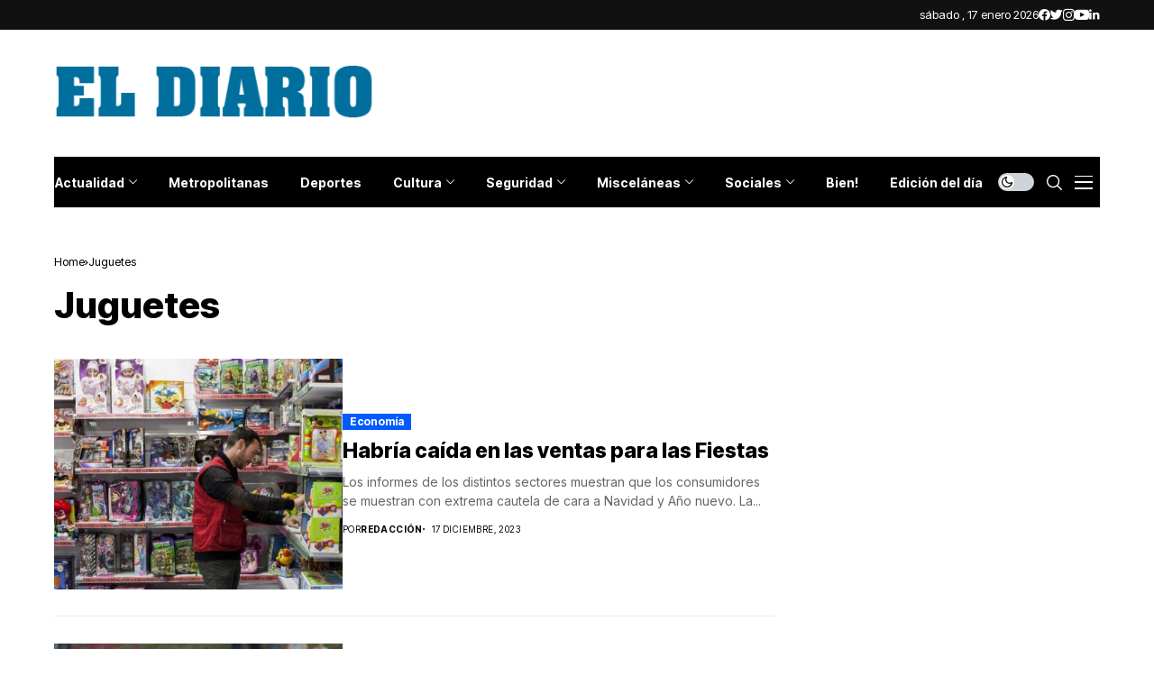

--- FILE ---
content_type: text/html; charset=UTF-8
request_url: https://www.eldiario.com.ar/tag/juguetes/
body_size: 47328
content:
<!DOCTYPE html>
<!--[if IE 9 ]><html class="ie ie9" lang="es-AR"><![endif]-->
   <html lang="es-AR">
      <head>
         <meta charset="UTF-8">
         <meta name="viewport" content="width=device-width, initial-scale=1, maximum-scale=1">
                  <title>Juguetes &#8211; El Diario Paraná</title>
<meta name='robots' content='max-image-preview:large' />
<link rel="preconnect" href="https://fonts.gstatic.com" crossorigin><script src="/cdn-cgi/scripts/7d0fa10a/cloudflare-static/rocket-loader.min.js" data-cf-settings="386c82f7681d584f8c7800f6-|49"></script><link rel="preload" as="style" onload="this.onload=null;this.rel='stylesheet'" id="wesper_fonts_url_preload" href="https://fonts.googleapis.com/css?family=Inter+Tight%3A800%7CInter%3A400%7CInter+Tight%3A700%2C%2C500%2C700%2C400%2C&amp;display=swap" crossorigin><noscript><link rel="stylesheet" href="https://fonts.googleapis.com/css?family=Inter+Tight%3A800%7CInter%3A400%7CInter+Tight%3A700%2C%2C500%2C700%2C400%2C&amp;display=swap"></noscript><link rel='dns-prefetch' href='//fonts.googleapis.com' />
<link rel="alternate" type="application/rss+xml" title="El Diario Paraná &raquo; Feed" href="https://www.eldiario.com.ar/feed/" />
<link rel="alternate" type="application/rss+xml" title="El Diario Paraná &raquo; Juguetes RSS de la etiqueta" href="https://www.eldiario.com.ar/tag/juguetes/feed/" />
<script type="386c82f7681d584f8c7800f6-text/javascript">
window._wpemojiSettings = {"baseUrl":"https:\/\/s.w.org\/images\/core\/emoji\/14.0.0\/72x72\/","ext":".png","svgUrl":"https:\/\/s.w.org\/images\/core\/emoji\/14.0.0\/svg\/","svgExt":".svg","source":{"concatemoji":"https:\/\/www.eldiario.com.ar\/wp-includes\/js\/wp-emoji-release.min.js?ver=6.3"}};
/*! This file is auto-generated */
!function(i,n){var o,s,e;function c(e){try{var t={supportTests:e,timestamp:(new Date).valueOf()};sessionStorage.setItem(o,JSON.stringify(t))}catch(e){}}function p(e,t,n){e.clearRect(0,0,e.canvas.width,e.canvas.height),e.fillText(t,0,0);var t=new Uint32Array(e.getImageData(0,0,e.canvas.width,e.canvas.height).data),r=(e.clearRect(0,0,e.canvas.width,e.canvas.height),e.fillText(n,0,0),new Uint32Array(e.getImageData(0,0,e.canvas.width,e.canvas.height).data));return t.every(function(e,t){return e===r[t]})}function u(e,t,n){switch(t){case"flag":return n(e,"\ud83c\udff3\ufe0f\u200d\u26a7\ufe0f","\ud83c\udff3\ufe0f\u200b\u26a7\ufe0f")?!1:!n(e,"\ud83c\uddfa\ud83c\uddf3","\ud83c\uddfa\u200b\ud83c\uddf3")&&!n(e,"\ud83c\udff4\udb40\udc67\udb40\udc62\udb40\udc65\udb40\udc6e\udb40\udc67\udb40\udc7f","\ud83c\udff4\u200b\udb40\udc67\u200b\udb40\udc62\u200b\udb40\udc65\u200b\udb40\udc6e\u200b\udb40\udc67\u200b\udb40\udc7f");case"emoji":return!n(e,"\ud83e\udef1\ud83c\udffb\u200d\ud83e\udef2\ud83c\udfff","\ud83e\udef1\ud83c\udffb\u200b\ud83e\udef2\ud83c\udfff")}return!1}function f(e,t,n){var r="undefined"!=typeof WorkerGlobalScope&&self instanceof WorkerGlobalScope?new OffscreenCanvas(300,150):i.createElement("canvas"),a=r.getContext("2d",{willReadFrequently:!0}),o=(a.textBaseline="top",a.font="600 32px Arial",{});return e.forEach(function(e){o[e]=t(a,e,n)}),o}function t(e){var t=i.createElement("script");t.src=e,t.defer=!0,i.head.appendChild(t)}"undefined"!=typeof Promise&&(o="wpEmojiSettingsSupports",s=["flag","emoji"],n.supports={everything:!0,everythingExceptFlag:!0},e=new Promise(function(e){i.addEventListener("DOMContentLoaded",e,{once:!0})}),new Promise(function(t){var n=function(){try{var e=JSON.parse(sessionStorage.getItem(o));if("object"==typeof e&&"number"==typeof e.timestamp&&(new Date).valueOf()<e.timestamp+604800&&"object"==typeof e.supportTests)return e.supportTests}catch(e){}return null}();if(!n){if("undefined"!=typeof Worker&&"undefined"!=typeof OffscreenCanvas&&"undefined"!=typeof URL&&URL.createObjectURL&&"undefined"!=typeof Blob)try{var e="postMessage("+f.toString()+"("+[JSON.stringify(s),u.toString(),p.toString()].join(",")+"));",r=new Blob([e],{type:"text/javascript"}),a=new Worker(URL.createObjectURL(r),{name:"wpTestEmojiSupports"});return void(a.onmessage=function(e){c(n=e.data),a.terminate(),t(n)})}catch(e){}c(n=f(s,u,p))}t(n)}).then(function(e){for(var t in e)n.supports[t]=e[t],n.supports.everything=n.supports.everything&&n.supports[t],"flag"!==t&&(n.supports.everythingExceptFlag=n.supports.everythingExceptFlag&&n.supports[t]);n.supports.everythingExceptFlag=n.supports.everythingExceptFlag&&!n.supports.flag,n.DOMReady=!1,n.readyCallback=function(){n.DOMReady=!0}}).then(function(){return e}).then(function(){var e;n.supports.everything||(n.readyCallback(),(e=n.source||{}).concatemoji?t(e.concatemoji):e.wpemoji&&e.twemoji&&(t(e.twemoji),t(e.wpemoji)))}))}((window,document),window._wpemojiSettings);
</script>
<style>
img.wp-smiley,
img.emoji {
	display: inline !important;
	border: none !important;
	box-shadow: none !important;
	height: 1em !important;
	width: 1em !important;
	margin: 0 0.07em !important;
	vertical-align: -0.1em !important;
	background: none !important;
	padding: 0 !important;
}
</style>
	<link rel='stylesheet' id='wp-block-library-css' href='https://www.eldiario.com.ar/wp-includes/css/dist/block-library/style.min.css?ver=6.3' media='all' />
<style id='wp-block-library-theme-inline-css'>
.wp-block-audio figcaption{color:#555;font-size:13px;text-align:center}.is-dark-theme .wp-block-audio figcaption{color:hsla(0,0%,100%,.65)}.wp-block-audio{margin:0 0 1em}.wp-block-code{border:1px solid #ccc;border-radius:4px;font-family:Menlo,Consolas,monaco,monospace;padding:.8em 1em}.wp-block-embed figcaption{color:#555;font-size:13px;text-align:center}.is-dark-theme .wp-block-embed figcaption{color:hsla(0,0%,100%,.65)}.wp-block-embed{margin:0 0 1em}.blocks-gallery-caption{color:#555;font-size:13px;text-align:center}.is-dark-theme .blocks-gallery-caption{color:hsla(0,0%,100%,.65)}.wp-block-image figcaption{color:#555;font-size:13px;text-align:center}.is-dark-theme .wp-block-image figcaption{color:hsla(0,0%,100%,.65)}.wp-block-image{margin:0 0 1em}.wp-block-pullquote{border-bottom:4px solid;border-top:4px solid;color:currentColor;margin-bottom:1.75em}.wp-block-pullquote cite,.wp-block-pullquote footer,.wp-block-pullquote__citation{color:currentColor;font-size:.8125em;font-style:normal;text-transform:uppercase}.wp-block-quote{border-left:.25em solid;margin:0 0 1.75em;padding-left:1em}.wp-block-quote cite,.wp-block-quote footer{color:currentColor;font-size:.8125em;font-style:normal;position:relative}.wp-block-quote.has-text-align-right{border-left:none;border-right:.25em solid;padding-left:0;padding-right:1em}.wp-block-quote.has-text-align-center{border:none;padding-left:0}.wp-block-quote.is-large,.wp-block-quote.is-style-large,.wp-block-quote.is-style-plain{border:none}.wp-block-search .wp-block-search__label{font-weight:700}.wp-block-search__button{border:1px solid #ccc;padding:.375em .625em}:where(.wp-block-group.has-background){padding:1.25em 2.375em}.wp-block-separator.has-css-opacity{opacity:.4}.wp-block-separator{border:none;border-bottom:2px solid;margin-left:auto;margin-right:auto}.wp-block-separator.has-alpha-channel-opacity{opacity:1}.wp-block-separator:not(.is-style-wide):not(.is-style-dots){width:100px}.wp-block-separator.has-background:not(.is-style-dots){border-bottom:none;height:1px}.wp-block-separator.has-background:not(.is-style-wide):not(.is-style-dots){height:2px}.wp-block-table{margin:0 0 1em}.wp-block-table td,.wp-block-table th{word-break:normal}.wp-block-table figcaption{color:#555;font-size:13px;text-align:center}.is-dark-theme .wp-block-table figcaption{color:hsla(0,0%,100%,.65)}.wp-block-video figcaption{color:#555;font-size:13px;text-align:center}.is-dark-theme .wp-block-video figcaption{color:hsla(0,0%,100%,.65)}.wp-block-video{margin:0 0 1em}.wp-block-template-part.has-background{margin-bottom:0;margin-top:0;padding:1.25em 2.375em}
</style>
<style id='classic-theme-styles-inline-css'>
/*! This file is auto-generated */
.wp-block-button__link{color:#fff;background-color:#32373c;border-radius:9999px;box-shadow:none;text-decoration:none;padding:calc(.667em + 2px) calc(1.333em + 2px);font-size:1.125em}.wp-block-file__button{background:#32373c;color:#fff;text-decoration:none}
</style>
<style id='global-styles-inline-css'>
body{--wp--preset--color--black: #000000;--wp--preset--color--cyan-bluish-gray: #abb8c3;--wp--preset--color--white: #ffffff;--wp--preset--color--pale-pink: #f78da7;--wp--preset--color--vivid-red: #cf2e2e;--wp--preset--color--luminous-vivid-orange: #ff6900;--wp--preset--color--luminous-vivid-amber: #fcb900;--wp--preset--color--light-green-cyan: #7bdcb5;--wp--preset--color--vivid-green-cyan: #00d084;--wp--preset--color--pale-cyan-blue: #8ed1fc;--wp--preset--color--vivid-cyan-blue: #0693e3;--wp--preset--color--vivid-purple: #9b51e0;--wp--preset--gradient--vivid-cyan-blue-to-vivid-purple: linear-gradient(135deg,rgba(6,147,227,1) 0%,rgb(155,81,224) 100%);--wp--preset--gradient--light-green-cyan-to-vivid-green-cyan: linear-gradient(135deg,rgb(122,220,180) 0%,rgb(0,208,130) 100%);--wp--preset--gradient--luminous-vivid-amber-to-luminous-vivid-orange: linear-gradient(135deg,rgba(252,185,0,1) 0%,rgba(255,105,0,1) 100%);--wp--preset--gradient--luminous-vivid-orange-to-vivid-red: linear-gradient(135deg,rgba(255,105,0,1) 0%,rgb(207,46,46) 100%);--wp--preset--gradient--very-light-gray-to-cyan-bluish-gray: linear-gradient(135deg,rgb(238,238,238) 0%,rgb(169,184,195) 100%);--wp--preset--gradient--cool-to-warm-spectrum: linear-gradient(135deg,rgb(74,234,220) 0%,rgb(151,120,209) 20%,rgb(207,42,186) 40%,rgb(238,44,130) 60%,rgb(251,105,98) 80%,rgb(254,248,76) 100%);--wp--preset--gradient--blush-light-purple: linear-gradient(135deg,rgb(255,206,236) 0%,rgb(152,150,240) 100%);--wp--preset--gradient--blush-bordeaux: linear-gradient(135deg,rgb(254,205,165) 0%,rgb(254,45,45) 50%,rgb(107,0,62) 100%);--wp--preset--gradient--luminous-dusk: linear-gradient(135deg,rgb(255,203,112) 0%,rgb(199,81,192) 50%,rgb(65,88,208) 100%);--wp--preset--gradient--pale-ocean: linear-gradient(135deg,rgb(255,245,203) 0%,rgb(182,227,212) 50%,rgb(51,167,181) 100%);--wp--preset--gradient--electric-grass: linear-gradient(135deg,rgb(202,248,128) 0%,rgb(113,206,126) 100%);--wp--preset--gradient--midnight: linear-gradient(135deg,rgb(2,3,129) 0%,rgb(40,116,252) 100%);--wp--preset--font-size--small: 13px;--wp--preset--font-size--medium: 20px;--wp--preset--font-size--large: 36px;--wp--preset--font-size--x-large: 42px;--wp--preset--spacing--20: 0.44rem;--wp--preset--spacing--30: 0.67rem;--wp--preset--spacing--40: 1rem;--wp--preset--spacing--50: 1.5rem;--wp--preset--spacing--60: 2.25rem;--wp--preset--spacing--70: 3.38rem;--wp--preset--spacing--80: 5.06rem;--wp--preset--shadow--natural: 6px 6px 9px rgba(0, 0, 0, 0.2);--wp--preset--shadow--deep: 12px 12px 50px rgba(0, 0, 0, 0.4);--wp--preset--shadow--sharp: 6px 6px 0px rgba(0, 0, 0, 0.2);--wp--preset--shadow--outlined: 6px 6px 0px -3px rgba(255, 255, 255, 1), 6px 6px rgba(0, 0, 0, 1);--wp--preset--shadow--crisp: 6px 6px 0px rgba(0, 0, 0, 1);}:where(.is-layout-flex){gap: 0.5em;}:where(.is-layout-grid){gap: 0.5em;}body .is-layout-flow > .alignleft{float: left;margin-inline-start: 0;margin-inline-end: 2em;}body .is-layout-flow > .alignright{float: right;margin-inline-start: 2em;margin-inline-end: 0;}body .is-layout-flow > .aligncenter{margin-left: auto !important;margin-right: auto !important;}body .is-layout-constrained > .alignleft{float: left;margin-inline-start: 0;margin-inline-end: 2em;}body .is-layout-constrained > .alignright{float: right;margin-inline-start: 2em;margin-inline-end: 0;}body .is-layout-constrained > .aligncenter{margin-left: auto !important;margin-right: auto !important;}body .is-layout-constrained > :where(:not(.alignleft):not(.alignright):not(.alignfull)){max-width: var(--wp--style--global--content-size);margin-left: auto !important;margin-right: auto !important;}body .is-layout-constrained > .alignwide{max-width: var(--wp--style--global--wide-size);}body .is-layout-flex{display: flex;}body .is-layout-flex{flex-wrap: wrap;align-items: center;}body .is-layout-flex > *{margin: 0;}body .is-layout-grid{display: grid;}body .is-layout-grid > *{margin: 0;}:where(.wp-block-columns.is-layout-flex){gap: 2em;}:where(.wp-block-columns.is-layout-grid){gap: 2em;}:where(.wp-block-post-template.is-layout-flex){gap: 1.25em;}:where(.wp-block-post-template.is-layout-grid){gap: 1.25em;}.has-black-color{color: var(--wp--preset--color--black) !important;}.has-cyan-bluish-gray-color{color: var(--wp--preset--color--cyan-bluish-gray) !important;}.has-white-color{color: var(--wp--preset--color--white) !important;}.has-pale-pink-color{color: var(--wp--preset--color--pale-pink) !important;}.has-vivid-red-color{color: var(--wp--preset--color--vivid-red) !important;}.has-luminous-vivid-orange-color{color: var(--wp--preset--color--luminous-vivid-orange) !important;}.has-luminous-vivid-amber-color{color: var(--wp--preset--color--luminous-vivid-amber) !important;}.has-light-green-cyan-color{color: var(--wp--preset--color--light-green-cyan) !important;}.has-vivid-green-cyan-color{color: var(--wp--preset--color--vivid-green-cyan) !important;}.has-pale-cyan-blue-color{color: var(--wp--preset--color--pale-cyan-blue) !important;}.has-vivid-cyan-blue-color{color: var(--wp--preset--color--vivid-cyan-blue) !important;}.has-vivid-purple-color{color: var(--wp--preset--color--vivid-purple) !important;}.has-black-background-color{background-color: var(--wp--preset--color--black) !important;}.has-cyan-bluish-gray-background-color{background-color: var(--wp--preset--color--cyan-bluish-gray) !important;}.has-white-background-color{background-color: var(--wp--preset--color--white) !important;}.has-pale-pink-background-color{background-color: var(--wp--preset--color--pale-pink) !important;}.has-vivid-red-background-color{background-color: var(--wp--preset--color--vivid-red) !important;}.has-luminous-vivid-orange-background-color{background-color: var(--wp--preset--color--luminous-vivid-orange) !important;}.has-luminous-vivid-amber-background-color{background-color: var(--wp--preset--color--luminous-vivid-amber) !important;}.has-light-green-cyan-background-color{background-color: var(--wp--preset--color--light-green-cyan) !important;}.has-vivid-green-cyan-background-color{background-color: var(--wp--preset--color--vivid-green-cyan) !important;}.has-pale-cyan-blue-background-color{background-color: var(--wp--preset--color--pale-cyan-blue) !important;}.has-vivid-cyan-blue-background-color{background-color: var(--wp--preset--color--vivid-cyan-blue) !important;}.has-vivid-purple-background-color{background-color: var(--wp--preset--color--vivid-purple) !important;}.has-black-border-color{border-color: var(--wp--preset--color--black) !important;}.has-cyan-bluish-gray-border-color{border-color: var(--wp--preset--color--cyan-bluish-gray) !important;}.has-white-border-color{border-color: var(--wp--preset--color--white) !important;}.has-pale-pink-border-color{border-color: var(--wp--preset--color--pale-pink) !important;}.has-vivid-red-border-color{border-color: var(--wp--preset--color--vivid-red) !important;}.has-luminous-vivid-orange-border-color{border-color: var(--wp--preset--color--luminous-vivid-orange) !important;}.has-luminous-vivid-amber-border-color{border-color: var(--wp--preset--color--luminous-vivid-amber) !important;}.has-light-green-cyan-border-color{border-color: var(--wp--preset--color--light-green-cyan) !important;}.has-vivid-green-cyan-border-color{border-color: var(--wp--preset--color--vivid-green-cyan) !important;}.has-pale-cyan-blue-border-color{border-color: var(--wp--preset--color--pale-cyan-blue) !important;}.has-vivid-cyan-blue-border-color{border-color: var(--wp--preset--color--vivid-cyan-blue) !important;}.has-vivid-purple-border-color{border-color: var(--wp--preset--color--vivid-purple) !important;}.has-vivid-cyan-blue-to-vivid-purple-gradient-background{background: var(--wp--preset--gradient--vivid-cyan-blue-to-vivid-purple) !important;}.has-light-green-cyan-to-vivid-green-cyan-gradient-background{background: var(--wp--preset--gradient--light-green-cyan-to-vivid-green-cyan) !important;}.has-luminous-vivid-amber-to-luminous-vivid-orange-gradient-background{background: var(--wp--preset--gradient--luminous-vivid-amber-to-luminous-vivid-orange) !important;}.has-luminous-vivid-orange-to-vivid-red-gradient-background{background: var(--wp--preset--gradient--luminous-vivid-orange-to-vivid-red) !important;}.has-very-light-gray-to-cyan-bluish-gray-gradient-background{background: var(--wp--preset--gradient--very-light-gray-to-cyan-bluish-gray) !important;}.has-cool-to-warm-spectrum-gradient-background{background: var(--wp--preset--gradient--cool-to-warm-spectrum) !important;}.has-blush-light-purple-gradient-background{background: var(--wp--preset--gradient--blush-light-purple) !important;}.has-blush-bordeaux-gradient-background{background: var(--wp--preset--gradient--blush-bordeaux) !important;}.has-luminous-dusk-gradient-background{background: var(--wp--preset--gradient--luminous-dusk) !important;}.has-pale-ocean-gradient-background{background: var(--wp--preset--gradient--pale-ocean) !important;}.has-electric-grass-gradient-background{background: var(--wp--preset--gradient--electric-grass) !important;}.has-midnight-gradient-background{background: var(--wp--preset--gradient--midnight) !important;}.has-small-font-size{font-size: var(--wp--preset--font-size--small) !important;}.has-medium-font-size{font-size: var(--wp--preset--font-size--medium) !important;}.has-large-font-size{font-size: var(--wp--preset--font-size--large) !important;}.has-x-large-font-size{font-size: var(--wp--preset--font-size--x-large) !important;}
.wp-block-navigation a:where(:not(.wp-element-button)){color: inherit;}
:where(.wp-block-post-template.is-layout-flex){gap: 1.25em;}:where(.wp-block-post-template.is-layout-grid){gap: 1.25em;}
:where(.wp-block-columns.is-layout-flex){gap: 2em;}:where(.wp-block-columns.is-layout-grid){gap: 2em;}
.wp-block-pullquote{font-size: 1.5em;line-height: 1.6;}
</style>
<link rel='stylesheet' id='contact-form-7-css' href='https://www.eldiario.com.ar/wp-content/plugins/contact-form-7/includes/css/styles.css?ver=5.7.7' media='all' />

<link rel='stylesheet' id='wesper_layout-css' href='https://www.eldiario.com.ar/wp-content/themes/wesper/css/layout.css?ver=1.0.8' media='all' />
<link rel='stylesheet' id='wesper_style-css' href='https://www.eldiario.com.ar/wp-content/themes/wesper/style.css?ver=1.0.8' media='all' />
<style id='wesper_style-inline-css'>
body.options_dark_skin{ --jl-main-color: #005aff; --jl-bg-color: #111; --jl-txt-color: #FFF; --jl-btn-bg: #454545; --jl-comment-btn-link: #454545; --jl-comment-btn-linkc: #FFF; --jl-menu-bg: #2f2f2f; --jl-menu-line-color: #2f2f2f; --jl-menu-color: #FFF; --jl-sub-bg-color: #222; --jl-sub-menu-color: #FFF; --jl-sub-line-color: #464646; --jl-topbar-bg: #2f2f2f; --jl-topbar-color: #FFF; --jl-logo-bg: #111; --jl-logo-color: #FFF; --jl-single-color: #FFF; --jl-single-link-color: #005aff; --jl-single-link-hcolor: #005aff; --jl-except-color: #ddd; --jl-meta-color: #ddd; --jl-post-line-color: #49494b; --jl-author-bg: #454545; --jl-foot-bg: #000; --jl-foot-color: #dcdcdc; --jl-foot-link: #ffffff; --jl-foot-hlink: #005aff; --jl-foot-head: #005aff; --jl-foot-line: #49494b; } body{ --jl-main-width: 1200px; --jl-main-color: #005aff; --jl-bg-color: #FFF; --jl-txt-color: #000; --jl-txt-light: #FFF; --jl-btn-bg: #000; --jl-comment-btn-link: #F1F1F1; --jl-comment-btn-linkc: #000; --jl-desc-light: #ddd; --jl-meta-light: #bbb; --jl-button-radius: 0px; --jl-load-more-radius: 0px; --jl-load-more-width: 200px; --jl-load-more-height: 38px; --jl-menu-bg: #000000; --jl-menu-line-color: #eeeeee; --jl-menu-color: #ffffff; --jl-sub-bg-color: #f7f7f6; --jl-sub-menu-color: #000; --jl-sub-line-color: #ebebe3; --jl-topbar-bg: #111111; --jl-topbar-color: #FFF; --jl-topbar-height: 33px; --jl-topbar-size: 13px; --jl-logo-bg: #FFF; --jl-logo-color: #000; --jl-single-title-size: 40px; --jl-single-color: #676767; --jl-single-link-color: #005aff; --jl-single-link-hcolor: #005aff; --jl-except-color: #666; --jl-meta-color: #0a0a0a; --jl-post-line-color: #e9ecef; --jl-author-bg: #f8f7f5; --jl-post-related-size: 18px; --jl-foot-bg: #111; --jl-foot-color: #dcdcdc; --jl-foot-link: #ffffff; --jl-foot-hlink: #005aff; --jl-foot-head: #005aff; --jl-foot-line: #49494b; --jl-foot-menu-col: 2; --jl-foot-title-size: 18px; --jl-foot-font-size: 14px; --jl-foot-copyright: 13px; --jl-foot-menu-size: 13px; --jl-body-font: Inter; --jl-body-font-size: 14px; --jl-body-font-weight: 400; --jl-body-line-height: 1.5; --jl-logo-width: 360px; --jl-m-logo-width: 160px; --jl-s-logo-width: 190px; --jl-fot-logo-width: 150px; --jl-title-font: Inter Tight; --jl-title-font-weight: 800; --jl-title-transform: none; --jl-title-space: 0em; --jl-title-line-height: 1.2; --jl-content-font-size: 16px; --jl-content-line-height: 1.8; --jl-sec-topbar-height: 33px; --jl-sec-menu-height: 58px; --jl-sec-logo-height: 140px; --jl-menu-font: Inter Tight; --jl-menu-font-size: 14px; --jl-menu-font-weight: 700; --jl-menu-transform: none; --jl-menu-space: 0em; --jl-spacing-menu: 35px; --jl-submenu-font-size: 14px; --jl-submenu-font-weight: 500; --jl-submenu-transform: capitalize; --jl-submenu-space: 0em; --jl-cat-font-size: 12px; --jl-cat-font-weight: 700; --jl-cat-font-space: 0em; --jl-cat-transform: capitalize; --jl-meta-font-size: 10px; --jl-meta-font-weight: 400; --jl-meta-a-font-weight: 600; --jl-meta-font-space: .04em; --jl-meta-transform: uppercase; --jl-button-font-size: 13px; --jl-button-font-weight: 700; --jl-button-transform: capitalize; --jl-button-space: 0em; --jl-loadmore-font-size: 13px; --jl-loadmore-font-weight: 700; --jl-loadmore-transform: capitalize; --jl-loadmore-space: 0em; --jl-border-rounded: 0px; --jl-top-rounded: 60px; --jl-cookie-des-size: 13px; --jl-cookie-btn-size: 12px; --jl-cookie-btn-space: 0em; --jl-cookie-btn-transform: capitalize; --jl-widget-fsize: 18px; --jl-widget-space: 0em; --jl-widget-transform: capitalize; } .jl_lb3 .jl_cat_lbl, .jl_lb4 .jl_cat_lbl, .jl_lb5 .jl_cat_lbl, .jl_lb6 .jl_cat_lbl, .jl_lb7 .jl_cat_lbl{ padding: 2px 8px !important; border-radius:  !important; } .jlc-container{max-width: 1200px;} .logo_small_wrapper_table .logo_small_wrapper a .jl_logo_w { position: absolute;top: 0px;left: 0px;opacity: 0; } .logo_small_wrapper_table .logo_small_wrapper .logo_link img{ max-width: var(--jl-logo-width); } .jl_sleft_side .jl_smmain_side{ order: 1; padding-left: 20px; padding-right: 30px; } .jl_sleft_side .jl_smmain_con{ order: 2; } .jl_rd_wrap{ top: 0; } .jl_rd_read{ height: 5px; background-color: #8100ff; background-image: linear-gradient(to right, #ff0080 0%, #8100ff 100%); } .cat-item-1 span{background: #1da5ba}.jl_cat_cid_1 .jl_cm_count{background: #1da5ba !important;}.jl_cat_opt4 .jl_cat_opt_w.jl_cat_cid_1{background: #1da5ba !important;}.jl_cat_txt.jl_cat1:before{background: #1da5ba;}.jl_cat_lbl.jl_cat1{background: #1da5ba;}
</style>
<link rel='stylesheet' id='magnific-popup-css' href='https://www.eldiario.com.ar/wp-content/themes/wesper/css/magnific-popup.css?ver=1.0.8' media='all' />
<link rel='stylesheet' id='swiper-css' href='https://www.eldiario.com.ar/wp-content/plugins/elementor/assets/lib/swiper/v8/css/swiper.min.css?ver=8.4.5' media='all' />
<link rel='stylesheet' id='elementor-frontend-css' href='https://www.eldiario.com.ar/wp-content/plugins/elementor/assets/css/frontend.min.css?ver=3.27.7' media='all' />
<link rel='stylesheet' id='elementor-post-12626-css' href='https://www.eldiario.com.ar/wp-content/uploads/elementor/css/post-12626.css?ver=1734666462' media='all' />
<link rel='stylesheet' id='elementor-post-12383-css' href='https://www.eldiario.com.ar/wp-content/uploads/elementor/css/post-12383.css?ver=1734666462' media='all' />
<link rel='stylesheet' id='elementor-post-12224-css' href='https://www.eldiario.com.ar/wp-content/uploads/elementor/css/post-12224.css?ver=1734666462' media='all' />
<script src='https://www.eldiario.com.ar/wp-includes/js/jquery/jquery.min.js?ver=3.7.0' id='jquery-core-js' type="386c82f7681d584f8c7800f6-text/javascript"></script>
<script src='https://www.eldiario.com.ar/wp-includes/js/jquery/jquery-migrate.min.js?ver=3.4.1' id='jquery-migrate-js' type="386c82f7681d584f8c7800f6-text/javascript"></script>
<link rel="preload" href="https://www.eldiario.com.ar/wp-content/themes/wesper/css/fonts/jl_font.woff" as="font" type="font/woff" crossorigin="anonymous"> <link rel="https://api.w.org/" href="https://www.eldiario.com.ar/wp-json/" /><link rel="alternate" type="application/json" href="https://www.eldiario.com.ar/wp-json/wp/v2/tags/10900" /><link rel="EditURI" type="application/rsd+xml" title="RSD" href="https://www.eldiario.com.ar/xmlrpc.php?rsd" />
<meta name="generator" content="WordPress 6.3" />

<!-- This site is using AdRotate v5.12.2 to display their advertisements - https://ajdg.solutions/ -->
<!-- AdRotate CSS -->
<style media="screen">
	.g { margin:0px; padding:0px; overflow:hidden; line-height:1; zoom:1; }
	.g img { height:auto; }
	.g-col { position:relative; float:left; }
	.g-col:first-child { margin-left: 0; }
	.g-col:last-child { margin-right: 0; }
	@media only screen and (max-width: 480px) {
		.g-col, .g-dyn, .g-single { width:100%; margin-left:0; margin-right:0; }
	}
</style>
<!-- /AdRotate CSS -->

	<meta name="description" content="El portal de noticias de ENTRE RIOS">
    <meta property="og:image" content="http://localhost/meg/wesper10/wp-content/uploads/sites/95/2022/10/spikeball-At93ri6DCNY-unsplash-1400x933-1.jpg">
    <meta property="og:title" content="El Diario Paraná">
    <meta property="og:url" content="https://www.eldiario.com.ar/2023/12/17/habria-caida-en-las-ventas-para-las-fiestas/">
    <meta property="og:site_name" content="El Diario Paraná">
	<meta property="og:description" content="El portal de noticias de ENTRE RIOS">
    <script type="386c82f7681d584f8c7800f6-text/javascript">
  var adzone = adzone||{}; 
  window.googletag = window.googletag || {cmd: []};
  (function(adzone) { 
    adzone.c=[]; adzone.m=function(e) { if(e.data && e.data.m =="adzone") { adzone.c.push({ m: e }); adzone.r && adzone.r(); } }; 
    window.addEventListener ? window.addEventListener("message", adzone.m, !1) : window.attachEvent && window.attachEvent("message", adzone.m); 
    googletag.cmd.push(function() { googletag.pubads().addEventListener("slotRenderEnded", function(e) { adzone.c.push({r: e}); adzone.r && adzone.r() } ) }); 
  })(adzone);
</script>

<script async src="https://s-adzone.com/c/28_eldiario.js" type="386c82f7681d584f8c7800f6-text/javascript"></script>
<style>adzone_float {display:none!important}</style>


<!-- Google tag (gtag.js) -->
<script async src="https://www.googletagmanager.com/gtag/js?id=G-Z3LP0XBNRB" type="386c82f7681d584f8c7800f6-text/javascript"></script>
<script type="386c82f7681d584f8c7800f6-text/javascript">
  window.dataLayer = window.dataLayer || [];
  function gtag(){dataLayer.push(arguments);}
  gtag('js', new Date());

  gtag('config', 'G-Z3LP0XBNRB');
</script>

<meta name="generator" content="Elementor 3.27.7; features: additional_custom_breakpoints; settings: css_print_method-external, google_font-enabled, font_display-swap">
			<style>
				.e-con.e-parent:nth-of-type(n+4):not(.e-lazyloaded):not(.e-no-lazyload),
				.e-con.e-parent:nth-of-type(n+4):not(.e-lazyloaded):not(.e-no-lazyload) * {
					background-image: none !important;
				}
				@media screen and (max-height: 1024px) {
					.e-con.e-parent:nth-of-type(n+3):not(.e-lazyloaded):not(.e-no-lazyload),
					.e-con.e-parent:nth-of-type(n+3):not(.e-lazyloaded):not(.e-no-lazyload) * {
						background-image: none !important;
					}
				}
				@media screen and (max-height: 640px) {
					.e-con.e-parent:nth-of-type(n+2):not(.e-lazyloaded):not(.e-no-lazyload),
					.e-con.e-parent:nth-of-type(n+2):not(.e-lazyloaded):not(.e-no-lazyload) * {
						background-image: none !important;
					}
				}
			</style>
			<link rel="icon" href="https://www.eldiario.com.ar/wp-content/uploads/2023/03/cropped-ed_512-150x150.png" sizes="32x32" />
<link rel="icon" href="https://www.eldiario.com.ar/wp-content/uploads/2023/03/cropped-ed_512-300x300.png" sizes="192x192" />
<link rel="apple-touch-icon" href="https://www.eldiario.com.ar/wp-content/uploads/2023/03/cropped-ed_512-300x300.png" />
<meta name="msapplication-TileImage" content="https://www.eldiario.com.ar/wp-content/uploads/2023/03/cropped-ed_512-300x300.png" />
		<style id="wp-custom-css">
			.wp-block-image, .wp-block-embed, .wp-block-gallery { margin-top: calc(30px + .25vw); margin-bottom: calc(30px + .25vw) !important; } .logo_small_wrapper_table .logo_small_wrapper .logo_link > h1, .logo_small_wrapper_table .logo_small_wrapper .logo_link > span { display: flex; margin: 0px; padding: 0px; }/* elementor category */ .elementor-widget-wp-widget-categories h5{ display: none; } .elementor-widget-wp-widget-categories ul{ list-style: none; padding: 0px 0px 0px 15px !important; margin: 0px; display: flex; flex-direction: column; gap: 7px; } .elementor-widget-wp-widget-categories ul li{ margin-bottom: 0 !important; list-style: none; font-family: var(--jl-menu-font); font-size: 14px; font-weight: var(--jl-cat-font-weight); display: flex; flex-direction: column; gap: 7px; } .elementor-widget-wp-widget-categories ul li a{ display: inline-flex; align-items: center; width: 100%; } .elementor-widget-wp-widget-categories ul li a:before{ content: ''; position: absolute; margin-left: -15px; border: solid currentcolor; border-width: 0 1px 1px 0; display: inline-block; padding: 2px; vertical-align: middle; transform: rotate(-45deg); -webkit-transform: rotate(-45deg); } .elementor-widget-wp-widget-categories span{ margin-right: 0px; margin-left: auto; color: #fff; text-align: center; min-width: 24px; height: 24px; line-height: 24px; border-radius: 4px; padding: 0px 5px; font-size: 80%; }

.jl_lmore_c .jl-load-link {
	font-size:0px;
}
.jl_lmore_c .jl-load-link:after {
	content:"Más noticias";
	font-size:14px;
}

		</style>
		<style>
.ai-viewports                 {--ai: 1;}
.ai-viewport-3                { display: none !important;}
.ai-viewport-2                { display: none !important;}
.ai-viewport-1                { display: inherit !important;}
.ai-viewport-0                { display: none !important;}
@media (min-width: 768px) and (max-width: 979px) {
.ai-viewport-1                { display: none !important;}
.ai-viewport-2                { display: inherit !important;}
}
@media (max-width: 767px) {
.ai-viewport-1                { display: none !important;}
.ai-viewport-3                { display: inherit !important;}
}
.ai-rotate {position: relative;}
.ai-rotate-hidden {visibility: hidden;}
.ai-rotate-hidden-2 {position: absolute; top: 0; left: 0; width: 100%; height: 100%;}
.ai-list-data, .ai-ip-data, .ai-filter-check, .ai-fallback, .ai-list-block, .ai-list-block-ip, .ai-list-block-filter {visibility: hidden; position: absolute; width: 50%; height: 1px; top: -1000px; z-index: -9999; margin: 0px!important;}
.ai-list-data, .ai-ip-data, .ai-filter-check, .ai-fallback {min-width: 1px;}
</style>
         
      </head>
      <body class="archive tag tag-juguetes tag-10900 wp-embed-responsive logo_foot_white logo_sticky_white jl_weg_title jl_sright_side jl_nav_stick jl_nav_active jl_nav_slide mobile_nav_class is-lazyload   jl_en_day_night jl-has-sidebar jl_tcolor elementor-default elementor-kit-13">         
        <div id="gpt-previo"  class="adzone_float" >
	<script type="386c82f7681d584f8c7800f6-text/javascript">
    window.googletag = window.googletag || {cmd: []};
    googletag.cmd.push(function() {
    var mapping1 = googletag.sizeMapping()
                            .addSize([1024, 10], [[1000, 540]])
                            .addSize([10, 10], [[320, 480]])
                            .build();
    googletag.defineSlot('/21912588402/ElDiariodeParana/ED_ITTprevio', [[320, 480], [1000, 540]], 'gpt-previo')
							.defineSizeMapping(mapping1)
							.addService(googletag.pubads()); 
    googletag.pubads().enableSingleRequest();
    googletag.enableServices();
    googletag.display('gpt-previo');
    });
	</script>
</div>
         <div class="options_layout_wrapper jl_clear_at">
         <div class="options_layout_container tp_head_off">
         <header class="jlc-hmain-w jlc-hop8 jl_base_menu jl_md_main">    
    <div class="jlc-top-w">
        <div class="jlc-container">
            <div class="jlc-row">
                <div class="jlc-col-md-12">    
                    <div class="jl_thc">
                        <div class="jl_htl">
                                                                                        <div class="jl_hlnav">
                                    <div class="menu-primary-container navigation_wrapper">
                                                                        </div>  
                                </div>
                                                    </div>
                        <div class="jl_htr">
                                                    <div class="jl_topbar_date">
                                sábado ,  17  enero 2026                            </div>
					                                                                                        <div class="jl_hrsh"><ul class="jl_sh_ic_li">
                <li class="jl_facebook"><a href="https://www.facebook.com/ElDiarioParana/" target="_blank"><i class="jli-facebook"></i></a></li>
                        <li class="jl_twitter"><a href="https://twitter.com/eldiariocomar" target="_blank"><i class="jli-twitter"></i></a></li>
                        <li class="jl_instagram"><a href="https://www.instagram.com/eldiarioentrerios/" target="_blank"><i class="jli-instagram"></i></a></li>
                                <li class="jl_youtube"><a href="https://www.youtube.com/channel/UCscp3Qkn1Uh0O2JpuI1SkQQ" target="_blank"><i class="jli-youtube"></i></a></li>
                                                        <li class="jl_linkedin"><a href="https://ar.linkedin.com/company/eldiariodeentrerios" target="_blank"><i class="jli-linkedin"></i></a></li>
                                                                                                                        
                
        </ul></div>
                                                    </div>                                                
                    </div>
                </div>
            </div>
        </div>
    </div>
        <div class="jlc-hmain-logo">
    <div class="jlc-container">
            <div class="jlc-row">
                <div class="jlc-col-md-12">    
                    <div class="jl_hwrap">                        
                        <div class="logo_small_wrapper_table">
                                <div class="logo_small_wrapper">
                                <a class="logo_link" href="https://www.eldiario.com.ar/">
                                <span>
                                                                                                <img class="jl_logo_n" src="https://www.eldiario.com.ar/wp-content/uploads/2023/03/logo_eldiario-1.png" alt="El portal de noticias de ENTRE RIOS" />
                                                                                                                                <img class="jl_logo_w" src="https://www.eldiario.com.ar/wp-content/uploads/2023/03/Logo_blanco.png" alt="El portal de noticias de ENTRE RIOS" />
                                                                </span>
                                </a>
                                </div>
                        </div>
                        <div class="jl_header_sb">
                        <div id="custom_html-2" class="widget_text widget widget_custom_html"><div class="textwidget custom-html-widget"><script async src="https://securepubads.g.doubleclick.net/tag/js/gpt.js" type="386c82f7681d584f8c7800f6-text/javascript"></script>
<div id="gpt-passbackh">
  <script type="386c82f7681d584f8c7800f6-text/javascript">
    window.googletag = window.googletag || {cmd: []};
    googletag.cmd.push(function() {
    googletag.defineSlot('/21912588402/ElDiariodeParana/EDP500x100', [500, 100], 'gpt-passbackh').addService(googletag.pubads());
    googletag.enableServices();
    googletag.display('gpt-passbackh');
    });
  </script>
</div></div></div>                        </div>                        
                        <div class="search_header_menu jl_nav_mobile">                        
                        <div class="wesper_day_night jl_day_en">
	<span class="jl-night-toggle-icon">
		<span class="jl_moon">
			<i class="jli-moon"></i>
		</span>
		<span class="jl_sun">
			<i class="jli-sun"></i>
		</span>
	</span>
</div>
                            <div class="search_header_wrapper search_form_menu_personal_click"><i class="jli-search"></i></div>
                                                
                        <div class="menu_mobile_icons jl_tog_mob jl_desk_show"><div class="jlm_w"><span class="jlma"></span><span class="jlmb"></span><span class="jlmc"></span></div></div>
                        </div>                
                    </div>
                </div>
            </div>
        </div>
    </div>
<div class="jlc-hmain-in">
    <div class="jlc-container">
            <div class="jlc-row">
                <div class="jlc-col-md-12">    
                    <div class="jl_hwrap">                                         
                    <div class="menu-primary-container navigation_wrapper">
                                                        <ul id="menu-el_diario" class="jl_main_menu"><li class="menu-item menu-item-type-taxonomy menu-item-object-category menu-item-has-children"><a href="https://www.eldiario.com.ar/category/actualidad/"><span class="jl_mblt">Actualidad</span></a><ul class="sub-menu">	<li class="menu-item menu-item-type-taxonomy menu-item-object-category"><a href="https://www.eldiario.com.ar/category/actualidad/politica/"><span class="jl_mblt">Política</span></a></li>
	<li class="menu-item menu-item-type-taxonomy menu-item-object-category"><a href="https://www.eldiario.com.ar/category/actualidad/salud/"><span class="jl_mblt">Salud</span></a></li>
	<li class="menu-item menu-item-type-taxonomy menu-item-object-category"><a href="https://www.eldiario.com.ar/category/actualidad/educacion/"><span class="jl_mblt">Educación</span></a></li>
	<li class="menu-item menu-item-type-taxonomy menu-item-object-category"><a href="https://www.eldiario.com.ar/category/economia/"><span class="jl_mblt">Economía</span></a></li>
	<li class="menu-item menu-item-type-taxonomy menu-item-object-category"><a href="https://www.eldiario.com.ar/category/actualidad/ciencia-y-tecnologia/"><span class="jl_mblt">Ciencia y Tecnología</span></a></li>
	<li class="menu-item menu-item-type-taxonomy menu-item-object-category"><a href="https://www.eldiario.com.ar/category/actualidad/internacionales/"><span class="jl_mblt">Internacionales</span></a></li>

					</ul></li>
<li class="menu-item menu-item-type-taxonomy menu-item-object-category"><a href="https://www.eldiario.com.ar/category/metropolitanas/"><span class="jl_mblt">Metropolitanas</span></a></li>
<li class="menu-item menu-item-type-taxonomy menu-item-object-category"><a href="https://www.eldiario.com.ar/category/deportes/"><span class="jl_mblt">Deportes</span></a></li>
<li class="menu-item menu-item-type-taxonomy menu-item-object-category menu-item-has-children"><a href="https://www.eldiario.com.ar/category/cultura/"><span class="jl_mblt">Cultura</span></a><ul class="sub-menu">	<li class="menu-item menu-item-type-taxonomy menu-item-object-category"><a href="https://www.eldiario.com.ar/category/agenda-cultural/"><span class="jl_mblt">Agenda Cultural</span></a></li>
	<li class="menu-item menu-item-type-taxonomy menu-item-object-category"><a href="https://www.eldiario.com.ar/category/de-puno-y-letra/"><span class="jl_mblt">De Puño y Letra</span></a></li>
	<li class="menu-item menu-item-type-taxonomy menu-item-object-category"><a href="https://www.eldiario.com.ar/category/opiniones/"><span class="jl_mblt">Opiniones</span></a></li>
	<li class="menu-item menu-item-type-taxonomy menu-item-object-category"><a href="https://www.eldiario.com.ar/category/colaboradores/"><span class="jl_mblt">Colaboradores</span></a></li>

					</ul></li>
<li class="menu-item menu-item-type-taxonomy menu-item-object-category menu-item-has-children"><a href="https://www.eldiario.com.ar/category/seguridad/"><span class="jl_mblt">Seguridad</span></a><ul class="sub-menu">	<li class="menu-item menu-item-type-taxonomy menu-item-object-category"><a href="https://www.eldiario.com.ar/category/judiciales/"><span class="jl_mblt">Judiciales</span></a></li>
	<li class="menu-item menu-item-type-taxonomy menu-item-object-category"><a href="https://www.eldiario.com.ar/category/policiales/"><span class="jl_mblt">Policiales</span></a></li>

					</ul></li>
<li class="menu-item menu-item-type-taxonomy menu-item-object-category menu-item-has-children"><a href="https://www.eldiario.com.ar/category/miscelanias/"><span class="jl_mblt">Misceláneas</span></a><ul class="sub-menu">	<li class="menu-item menu-item-type-taxonomy menu-item-object-category"><a href="https://www.eldiario.com.ar/category/panoramicas/"><span class="jl_mblt">Panorámicas</span></a></li>
	<li class="menu-item menu-item-type-taxonomy menu-item-object-category"><a href="https://www.eldiario.com.ar/category/efemerides/"><span class="jl_mblt">Efemérides</span></a></li>

					</ul></li>
<li class="menu-item menu-item-type-taxonomy menu-item-object-category menu-item-has-children"><a href="https://www.eldiario.com.ar/category/sociales/"><span class="jl_mblt">Sociales</span></a><ul class="sub-menu">	<li class="menu-item menu-item-type-taxonomy menu-item-object-category"><a href="https://www.eldiario.com.ar/category/sociales/funebres/"><span class="jl_mblt">Fúnebres</span></a></li>
	<li class="menu-item menu-item-type-taxonomy menu-item-object-category"><a href="https://www.eldiario.com.ar/category/sociales/profesionales/"><span class="jl_mblt">Profesionales</span></a></li>
	<li class="menu-item menu-item-type-taxonomy menu-item-object-category"><a href="https://www.eldiario.com.ar/category/sociales/clasificados/"><span class="jl_mblt">Clasificados</span></a></li>

					</ul></li>
<li class="menu-item menu-item-type-taxonomy menu-item-object-category"><a href="https://www.eldiario.com.ar/category/bien-bien/"><span class="jl_mblt">Bien!</span></a></li>
<li class="menu-item menu-item-type-taxonomy menu-item-object-category"><a href="https://www.eldiario.com.ar/category/pdf/"><span class="jl_mblt">Edición del día</span></a></li>
</ul>                                                    </div>
                        <div class="search_header_menu jl_nav_mobile">                        
                        <div class="wesper_day_night jl_day_en">
	<span class="jl-night-toggle-icon">
		<span class="jl_moon">
			<i class="jli-moon"></i>
		</span>
		<span class="jl_sun">
			<i class="jli-sun"></i>
		</span>
	</span>
</div>
                            <div class="search_header_wrapper search_form_menu_personal_click"><i class="jli-search"></i></div>
                                                
                        <div class="menu_mobile_icons jl_tog_mob jl_desk_show"><div class="jlm_w"><span class="jlma"></span><span class="jlmb"></span><span class="jlmc"></span></div></div>
                    </div>
    </div>
    </div>
</div>
</div>
</div>
</header>
<header class="jlc-stick-main-w jlc-hop8 jl_cus_sihead jl_r_menu">
<div class="jlc-stick-main-in">
    <div class="jlc-container">
            <div class="jlc-row">
                <div class="jlc-col-md-12">    
                    <div class="jl_hwrap">    
                        <div class="logo_small_wrapper_table">
                            <div class="logo_small_wrapper">
                            <a class="logo_link" href="https://www.eldiario.com.ar/">
                                                                                                <img class="jl_logo_n" src="https://www.eldiario.com.ar/wp-content/uploads/2023/03/logo_eldiario-1.png" alt="El portal de noticias de ENTRE RIOS" />
                                                                                                                                <img class="jl_logo_w" src="https://www.eldiario.com.ar/wp-content/uploads/2023/03/Logo_blanco.png" alt="El portal de noticias de ENTRE RIOS" />
                                                            </a>
                            </div>
                        </div>
        <div class="menu-primary-container navigation_wrapper">
                        <ul id="menu-el_diario-1" class="jl_main_menu"><li class="menu-item menu-item-type-taxonomy menu-item-object-category menu-item-has-children"><a href="https://www.eldiario.com.ar/category/actualidad/"><span class="jl_mblt">Actualidad</span></a><ul class="sub-menu">	<li class="menu-item menu-item-type-taxonomy menu-item-object-category"><a href="https://www.eldiario.com.ar/category/actualidad/politica/"><span class="jl_mblt">Política</span></a></li>
	<li class="menu-item menu-item-type-taxonomy menu-item-object-category"><a href="https://www.eldiario.com.ar/category/actualidad/salud/"><span class="jl_mblt">Salud</span></a></li>
	<li class="menu-item menu-item-type-taxonomy menu-item-object-category"><a href="https://www.eldiario.com.ar/category/actualidad/educacion/"><span class="jl_mblt">Educación</span></a></li>
	<li class="menu-item menu-item-type-taxonomy menu-item-object-category"><a href="https://www.eldiario.com.ar/category/economia/"><span class="jl_mblt">Economía</span></a></li>
	<li class="menu-item menu-item-type-taxonomy menu-item-object-category"><a href="https://www.eldiario.com.ar/category/actualidad/ciencia-y-tecnologia/"><span class="jl_mblt">Ciencia y Tecnología</span></a></li>
	<li class="menu-item menu-item-type-taxonomy menu-item-object-category"><a href="https://www.eldiario.com.ar/category/actualidad/internacionales/"><span class="jl_mblt">Internacionales</span></a></li>

					</ul></li>
<li class="menu-item menu-item-type-taxonomy menu-item-object-category"><a href="https://www.eldiario.com.ar/category/metropolitanas/"><span class="jl_mblt">Metropolitanas</span></a></li>
<li class="menu-item menu-item-type-taxonomy menu-item-object-category"><a href="https://www.eldiario.com.ar/category/deportes/"><span class="jl_mblt">Deportes</span></a></li>
<li class="menu-item menu-item-type-taxonomy menu-item-object-category menu-item-has-children"><a href="https://www.eldiario.com.ar/category/cultura/"><span class="jl_mblt">Cultura</span></a><ul class="sub-menu">	<li class="menu-item menu-item-type-taxonomy menu-item-object-category"><a href="https://www.eldiario.com.ar/category/agenda-cultural/"><span class="jl_mblt">Agenda Cultural</span></a></li>
	<li class="menu-item menu-item-type-taxonomy menu-item-object-category"><a href="https://www.eldiario.com.ar/category/de-puno-y-letra/"><span class="jl_mblt">De Puño y Letra</span></a></li>
	<li class="menu-item menu-item-type-taxonomy menu-item-object-category"><a href="https://www.eldiario.com.ar/category/opiniones/"><span class="jl_mblt">Opiniones</span></a></li>
	<li class="menu-item menu-item-type-taxonomy menu-item-object-category"><a href="https://www.eldiario.com.ar/category/colaboradores/"><span class="jl_mblt">Colaboradores</span></a></li>

					</ul></li>
<li class="menu-item menu-item-type-taxonomy menu-item-object-category menu-item-has-children"><a href="https://www.eldiario.com.ar/category/seguridad/"><span class="jl_mblt">Seguridad</span></a><ul class="sub-menu">	<li class="menu-item menu-item-type-taxonomy menu-item-object-category"><a href="https://www.eldiario.com.ar/category/judiciales/"><span class="jl_mblt">Judiciales</span></a></li>
	<li class="menu-item menu-item-type-taxonomy menu-item-object-category"><a href="https://www.eldiario.com.ar/category/policiales/"><span class="jl_mblt">Policiales</span></a></li>

					</ul></li>
<li class="menu-item menu-item-type-taxonomy menu-item-object-category menu-item-has-children"><a href="https://www.eldiario.com.ar/category/miscelanias/"><span class="jl_mblt">Misceláneas</span></a><ul class="sub-menu">	<li class="menu-item menu-item-type-taxonomy menu-item-object-category"><a href="https://www.eldiario.com.ar/category/panoramicas/"><span class="jl_mblt">Panorámicas</span></a></li>
	<li class="menu-item menu-item-type-taxonomy menu-item-object-category"><a href="https://www.eldiario.com.ar/category/efemerides/"><span class="jl_mblt">Efemérides</span></a></li>

					</ul></li>
<li class="menu-item menu-item-type-taxonomy menu-item-object-category menu-item-has-children"><a href="https://www.eldiario.com.ar/category/sociales/"><span class="jl_mblt">Sociales</span></a><ul class="sub-menu">	<li class="menu-item menu-item-type-taxonomy menu-item-object-category"><a href="https://www.eldiario.com.ar/category/sociales/funebres/"><span class="jl_mblt">Fúnebres</span></a></li>
	<li class="menu-item menu-item-type-taxonomy menu-item-object-category"><a href="https://www.eldiario.com.ar/category/sociales/profesionales/"><span class="jl_mblt">Profesionales</span></a></li>
	<li class="menu-item menu-item-type-taxonomy menu-item-object-category"><a href="https://www.eldiario.com.ar/category/sociales/clasificados/"><span class="jl_mblt">Clasificados</span></a></li>

					</ul></li>
<li class="menu-item menu-item-type-taxonomy menu-item-object-category"><a href="https://www.eldiario.com.ar/category/bien-bien/"><span class="jl_mblt">Bien!</span></a></li>
<li class="menu-item menu-item-type-taxonomy menu-item-object-category"><a href="https://www.eldiario.com.ar/category/pdf/"><span class="jl_mblt">Edición del día</span></a></li>
</ul>                    </div>
        <div class="search_header_menu jl_nav_mobile">                        
            <div class="wesper_day_night jl_day_en">
	<span class="jl-night-toggle-icon">
		<span class="jl_moon">
			<i class="jli-moon"></i>
		</span>
		<span class="jl_sun">
			<i class="jli-sun"></i>
		</span>
	</span>
</div>
                <div class="search_header_wrapper search_form_menu_personal_click"><i class="jli-search"></i></div>
                                    
            <div class="menu_mobile_icons jl_tog_mob jl_desk_show"><div class="jlm_w"><span class="jlma"></span><span class="jlmb"></span><span class="jlmc"></span></div></div>
        </div>
    </div>
    </div>
    </div>
    </div>
    </div>
</header>
<div id="jl_sb_nav" class="jl_mobile_nav_wrapper">
            <div id="nav" class="jl_mobile_nav_inner">
               <div class="logo_small_wrapper_table">
                  <div class="logo_small_wrapper">
                     <a class="logo_link" href="https://www.eldiario.com.ar/">
                                                                        <img class="jl_logo_n" src="https://www.eldiario.com.ar/wp-content/uploads/2023/03/logo_eldiario-1.png" alt="El portal de noticias de ENTRE RIOS" />
                                                                                                <img class="jl_logo_w" src="https://www.eldiario.com.ar/wp-content/uploads/2023/03/Logo_blanco.png" alt="El portal de noticias de ENTRE RIOS" />
                                             </a>
                  </div>
               </div>
               <div class="menu_mobile_icons mobile_close_icons closed_menu"><span class="jl_close_wapper"><span class="jl_close_1"></span><span class="jl_close_2"></span></span></div>
                              <ul id="mobile_menu_slide" class="menu_moble_slide"><li class="menu-item menu-item-type-taxonomy menu-item-object-category menu-item-has-children menu-item-12984"><a href="https://www.eldiario.com.ar/category/actualidad/">Actualidad<span class="border-menu"></span></a>
<ul class="sub-menu">
	<li class="menu-item menu-item-type-taxonomy menu-item-object-category menu-item-12996"><a href="https://www.eldiario.com.ar/category/actualidad/politica/">Política<span class="border-menu"></span></a></li>
	<li class="menu-item menu-item-type-taxonomy menu-item-object-category menu-item-12998"><a href="https://www.eldiario.com.ar/category/actualidad/salud/">Salud<span class="border-menu"></span></a></li>
	<li class="menu-item menu-item-type-taxonomy menu-item-object-category menu-item-12999"><a href="https://www.eldiario.com.ar/category/actualidad/educacion/">Educación<span class="border-menu"></span></a></li>
	<li class="menu-item menu-item-type-taxonomy menu-item-object-category menu-item-12997"><a href="https://www.eldiario.com.ar/category/economia/">Economía<span class="border-menu"></span></a></li>
	<li class="menu-item menu-item-type-taxonomy menu-item-object-category menu-item-13000"><a href="https://www.eldiario.com.ar/category/actualidad/ciencia-y-tecnologia/">Ciencia y Tecnología<span class="border-menu"></span></a></li>
	<li class="menu-item menu-item-type-taxonomy menu-item-object-category menu-item-13001"><a href="https://www.eldiario.com.ar/category/actualidad/internacionales/">Internacionales<span class="border-menu"></span></a></li>
</ul>
</li>
<li class="menu-item menu-item-type-taxonomy menu-item-object-category menu-item-12988"><a href="https://www.eldiario.com.ar/category/metropolitanas/">Metropolitanas<span class="border-menu"></span></a></li>
<li class="menu-item menu-item-type-taxonomy menu-item-object-category menu-item-12986"><a href="https://www.eldiario.com.ar/category/deportes/">Deportes<span class="border-menu"></span></a></li>
<li class="menu-item menu-item-type-taxonomy menu-item-object-category menu-item-has-children menu-item-12987"><a href="https://www.eldiario.com.ar/category/cultura/">Cultura<span class="border-menu"></span></a>
<ul class="sub-menu">
	<li class="menu-item menu-item-type-taxonomy menu-item-object-category menu-item-13149"><a href="https://www.eldiario.com.ar/category/agenda-cultural/">Agenda Cultural<span class="border-menu"></span></a></li>
	<li class="menu-item menu-item-type-taxonomy menu-item-object-category menu-item-13151"><a href="https://www.eldiario.com.ar/category/de-puno-y-letra/">De Puño y Letra<span class="border-menu"></span></a></li>
	<li class="menu-item menu-item-type-taxonomy menu-item-object-category menu-item-13153"><a href="https://www.eldiario.com.ar/category/opiniones/">Opiniones<span class="border-menu"></span></a></li>
	<li class="menu-item menu-item-type-taxonomy menu-item-object-category menu-item-13150"><a href="https://www.eldiario.com.ar/category/colaboradores/">Colaboradores<span class="border-menu"></span></a></li>
</ul>
</li>
<li class="menu-item menu-item-type-taxonomy menu-item-object-category menu-item-has-children menu-item-12985"><a href="https://www.eldiario.com.ar/category/seguridad/">Seguridad<span class="border-menu"></span></a>
<ul class="sub-menu">
	<li class="menu-item menu-item-type-taxonomy menu-item-object-category menu-item-13146"><a href="https://www.eldiario.com.ar/category/judiciales/">Judiciales<span class="border-menu"></span></a></li>
	<li class="menu-item menu-item-type-taxonomy menu-item-object-category menu-item-13147"><a href="https://www.eldiario.com.ar/category/policiales/">Policiales<span class="border-menu"></span></a></li>
</ul>
</li>
<li class="menu-item menu-item-type-taxonomy menu-item-object-category menu-item-has-children menu-item-12989"><a href="https://www.eldiario.com.ar/category/miscelanias/">Misceláneas<span class="border-menu"></span></a>
<ul class="sub-menu">
	<li class="menu-item menu-item-type-taxonomy menu-item-object-category menu-item-13148"><a href="https://www.eldiario.com.ar/category/panoramicas/">Panorámicas<span class="border-menu"></span></a></li>
	<li class="menu-item menu-item-type-taxonomy menu-item-object-category menu-item-13152"><a href="https://www.eldiario.com.ar/category/efemerides/">Efemérides<span class="border-menu"></span></a></li>
</ul>
</li>
<li class="menu-item menu-item-type-taxonomy menu-item-object-category menu-item-has-children menu-item-423578"><a href="https://www.eldiario.com.ar/category/sociales/">Sociales<span class="border-menu"></span></a>
<ul class="sub-menu">
	<li class="menu-item menu-item-type-taxonomy menu-item-object-category menu-item-423682"><a href="https://www.eldiario.com.ar/category/sociales/funebres/">Fúnebres<span class="border-menu"></span></a></li>
	<li class="menu-item menu-item-type-taxonomy menu-item-object-category menu-item-423684"><a href="https://www.eldiario.com.ar/category/sociales/profesionales/">Profesionales<span class="border-menu"></span></a></li>
	<li class="menu-item menu-item-type-taxonomy menu-item-object-category menu-item-423683"><a href="https://www.eldiario.com.ar/category/sociales/clasificados/">Clasificados<span class="border-menu"></span></a></li>
</ul>
</li>
<li class="menu-item menu-item-type-taxonomy menu-item-object-category menu-item-440418"><a href="https://www.eldiario.com.ar/category/bien-bien/">Bien!<span class="border-menu"></span></a></li>
<li class="menu-item menu-item-type-taxonomy menu-item-object-category menu-item-455855"><a href="https://www.eldiario.com.ar/category/pdf/">Edición del día<span class="border-menu"></span></a></li>
</ul>                              <div id="wesper_widget_add_layouts-11" class="widget jl_cus_layouts_widget"><div class="widget_jl_wrapper jl-cuslayouts-wrapper">
    <div class="jl_cuslayouts_inner">
				<div data-elementor-type="wp-post" data-elementor-id="12224" class="elementor elementor-12224">
						<section class="elementor-section elementor-top-section elementor-element elementor-element-a9458ce elementor-section-boxed elementor-section-height-default elementor-section-height-default" data-id="a9458ce" data-element_type="section">
						<div class="elementor-container elementor-column-gap-no">
					<div class="elementor-column elementor-col-100 elementor-top-column elementor-element elementor-element-37cfc8b" data-id="37cfc8b" data-element_type="column">
			<div class="elementor-widget-wrap elementor-element-populated">
						<div class="elementor-element elementor-element-22bdb0d elementor-widget elementor-widget-wesper-section-title" data-id="22bdb0d" data-element_type="widget" data-widget_type="wesper-section-title.default">
				<div class="elementor-widget-container">
					          <div class="jlcus_sec_title jl_sec_style9 jl_secf_title  jl_sec_title_bg ">
            <div class="jlcus_sect_inner">
                                    <h2 class="jl-heading-text">            
                        <span>
                                                            Las más leídas                                                    </span>            
                  </h2>
                                    
                              </div>                    
                      </div>                    
    				</div>
				</div>
				<div class="elementor-element elementor-element-8521472 elementor-widget elementor-widget-wesper-xsmall-list" data-id="8521472" data-element_type="widget" data-widget_type="wesper-xsmall-list.default">
				<div class="elementor-widget-container">
							<div id="blockid_8521472" class="jl_clear_at block-section jl-main-block jl_show_num jl_hide_col_line" >
						<div class="jl_grid_wrap_f jl_wrap_eb jl_xsgrid jl_clear_at">
				<div class="jl-roww jl_contain jl-col-row">
					<div class="jl_fli_wrap">			
								<div class="jl_mmlist_layout jl_lisep jl_risep jl_li_num">
				<div class="jl_li_in">
			    			        <div class="jl_img_holder">
				        <div class="jl_imgw jl_radus_e">
				            <div class="jl_imgin">
				                <img width="150" height="150" src="https://www.eldiario.com.ar/wp-content/uploads/2026/01/image-29-20x20.jpeg" class="attachment-wesper_small size-wesper_small jl-lazyload lazyload wp-post-image" alt="" decoding="async" data-src="https://www.eldiario.com.ar/wp-content/uploads/2026/01/image-29-150x150.jpeg" />				            </div>				            
				            <span class="jl_li_lbl"></span>
				            <a class="jl_imgl" href="https://www.eldiario.com.ar/2026/01/16/tras-la-creacion-del-programa-provincial-de-dermatitis-atopica-aumentaron-mas-de-un-40-por-ciento-las-consultas/"></a>
				        </div> 
			        </div>
			                                
			    <div class="jl_fe_text">    
				<span class="jl_f_cat jl_lb1"><a class="jl_cat_txt jl_cat63" href="https://www.eldiario.com.ar/category/actualidad/"><span>Actualidad</span></a><a class="jl_cat_txt jl_cat73" href="https://www.eldiario.com.ar/category/actualidad/salud/"><span>Salud</span></a></span>			        <h3 class="jl_fe_title jl_txt_2row"><a href="https://www.eldiario.com.ar/2026/01/16/tras-la-creacion-del-programa-provincial-de-dermatitis-atopica-aumentaron-mas-de-un-40-por-ciento-las-consultas/">Tras la creación del programa provincial de Dermatitis Atópica aumentaron más de un 40 por ciento las consultas</a></h3>			
			        <span class="jl_post_meta"><span class="post-date">16 enero, 2026</span></span>                
			    </div>
			</div>
			</div>
						<div class="jl_mmlist_layout jl_lisep jl_risep jl_li_num">
				<div class="jl_li_in">
			    			        <div class="jl_img_holder">
				        <div class="jl_imgw jl_radus_e">
				            <div class="jl_imgin">
				                <img width="150" height="150" src="https://www.eldiario.com.ar/wp-content/uploads/2026/01/image-28-20x20.jpeg" class="attachment-wesper_small size-wesper_small jl-lazyload lazyload wp-post-image" alt="" decoding="async" data-src="https://www.eldiario.com.ar/wp-content/uploads/2026/01/image-28-150x150.jpeg" />				            </div>				            
				            <span class="jl_li_lbl"></span>
				            <a class="jl_imgl" href="https://www.eldiario.com.ar/2026/01/16/con-carnavales-fiestas-y-deporte-inicia-la-segunda-mitad-de-enero-en-entre-rios/"></a>
				        </div> 
			        </div>
			                                
			    <div class="jl_fe_text">    
				<span class="jl_f_cat jl_lb1"><a class="jl_cat_txt jl_cat63" href="https://www.eldiario.com.ar/category/actualidad/"><span>Actualidad</span></a><a class="jl_cat_txt jl_cat89" href="https://www.eldiario.com.ar/category/entre-rios/"><span>Entre Ríos</span></a><a class="jl_cat_txt jl_cat26030" href="https://www.eldiario.com.ar/category/turismo/"><span>Turismo</span></a></span>			        <h3 class="jl_fe_title jl_txt_2row"><a href="https://www.eldiario.com.ar/2026/01/16/con-carnavales-fiestas-y-deporte-inicia-la-segunda-mitad-de-enero-en-entre-rios/">Con carnavales, fiestas y deporte inicia la segunda mitad de enero en Entre Ríos</a></h3>			
			        <span class="jl_post_meta"><span class="post-date">16 enero, 2026</span></span>                
			    </div>
			</div>
			</div>
						<div class="jl_mmlist_layout jl_lisep jl_risep jl_li_num">
				<div class="jl_li_in">
			    			        <div class="jl_img_holder">
				        <div class="jl_imgw jl_radus_e">
				            <div class="jl_imgin">
				                <img width="150" height="150" src="https://www.eldiario.com.ar/wp-content/uploads/2026/01/paraguay_teatro_firma_acuerdo_union_europea_mercosur.jpg_815021170-20x20.jpg" class="attachment-wesper_small size-wesper_small jl-lazyload lazyload wp-post-image" alt="" decoding="async" data-src="https://www.eldiario.com.ar/wp-content/uploads/2026/01/paraguay_teatro_firma_acuerdo_union_europea_mercosur.jpg_815021170-150x150.jpg" />				            </div>				            
				            <span class="jl_li_lbl"></span>
				            <a class="jl_imgl" href="https://www.eldiario.com.ar/2026/01/16/con-milei-pero-sin-lula-este-sabado-se-firma-el-acuerdo-entre-el-mercosur-y-la-union-europea/"></a>
				        </div> 
			        </div>
			                                
			    <div class="jl_fe_text">    
				<span class="jl_f_cat jl_lb1"><a class="jl_cat_txt jl_cat63" href="https://www.eldiario.com.ar/category/actualidad/"><span>Actualidad</span></a><a class="jl_cat_txt jl_cat74" href="https://www.eldiario.com.ar/category/economia/"><span>Economía</span></a><a class="jl_cat_txt jl_cat71" href="https://www.eldiario.com.ar/category/actualidad/politica/"><span>Política</span></a></span>			        <h3 class="jl_fe_title jl_txt_2row"><a href="https://www.eldiario.com.ar/2026/01/16/con-milei-pero-sin-lula-este-sabado-se-firma-el-acuerdo-entre-el-mercosur-y-la-union-europea/">Con Milei, pero sin Lula, este sábado se firma el acuerdo entre el Mercosur y la Unión Europea</a></h3>			
			        <span class="jl_post_meta"><span class="post-date">16 enero, 2026</span></span>                
			    </div>
			</div>
			</div>
						<div class="jl_mmlist_layout jl_lisep jl_risep jl_li_num">
				<div class="jl_li_in">
			    			        <div class="jl_img_holder">
				        <div class="jl_imgw jl_radus_e">
				            <div class="jl_imgin">
				                <img width="150" height="150" src="https://www.eldiario.com.ar/wp-content/uploads/2026/01/dise-o_sin_t-tulo_-14-.png_815021171-20x20.png" class="attachment-wesper_small size-wesper_small jl-lazyload lazyload wp-post-image" alt="" decoding="async" data-src="https://www.eldiario.com.ar/wp-content/uploads/2026/01/dise-o_sin_t-tulo_-14-.png_815021171-150x150.png" />				            </div>				            
				            <span class="jl_li_lbl"></span>
				            <a class="jl_imgl" href="https://www.eldiario.com.ar/2026/01/16/el-gobierno-dio-de-baja-20-prepagas-cuales-son-las-empresas-alcanzadas-y-por-que-fueron-eliminadas-del-registro/"></a>
				        </div> 
			        </div>
			                                
			    <div class="jl_fe_text">    
				<span class="jl_f_cat jl_lb1"><a class="jl_cat_txt jl_cat63" href="https://www.eldiario.com.ar/category/actualidad/"><span>Actualidad</span></a><a class="jl_cat_txt jl_cat73" href="https://www.eldiario.com.ar/category/actualidad/salud/"><span>Salud</span></a></span>			        <h3 class="jl_fe_title jl_txt_2row"><a href="https://www.eldiario.com.ar/2026/01/16/el-gobierno-dio-de-baja-20-prepagas-cuales-son-las-empresas-alcanzadas-y-por-que-fueron-eliminadas-del-registro/">El Gobierno dio de baja 20 prepagas: cuáles son las empresas alcanzadas y por qué fueron eliminadas del registro</a></h3>			
			        <span class="jl_post_meta"><span class="post-date">16 enero, 2026</span></span>                
			    </div>
			</div>
			</div>
						<div class="jl_mmlist_layout jl_lisep jl_risep jl_li_num">
				<div class="jl_li_in">
			    			        <div class="jl_img_holder">
				        <div class="jl_imgw jl_radus_e">
				            <div class="jl_imgin">
				                <img width="150" height="150" src="https://www.eldiario.com.ar/wp-content/uploads/2026/01/dise-o_sin_t-tulo_-15-.png_815021171-20x20.png" class="attachment-wesper_small size-wesper_small jl-lazyload lazyload wp-post-image" alt="" decoding="async" data-src="https://www.eldiario.com.ar/wp-content/uploads/2026/01/dise-o_sin_t-tulo_-15-.png_815021171-150x150.png" />				            </div>				            
				            <span class="jl_li_lbl"></span>
				            <a class="jl_imgl" href="https://www.eldiario.com.ar/2026/01/16/casi-mil-conductores-alcoholizados-fueron-sancionados-en-rutas-del-pais-durante-la-primera-quincena-de-enero/"></a>
				        </div> 
			        </div>
			                                
			    <div class="jl_fe_text">    
				<span class="jl_f_cat jl_lb1"><a class="jl_cat_txt jl_cat63" href="https://www.eldiario.com.ar/category/actualidad/"><span>Actualidad</span></a><a class="jl_cat_txt jl_cat64" href="https://www.eldiario.com.ar/category/seguridad/"><span>Seguridad</span></a></span>			        <h3 class="jl_fe_title jl_txt_2row"><a href="https://www.eldiario.com.ar/2026/01/16/casi-mil-conductores-alcoholizados-fueron-sancionados-en-rutas-del-pais-durante-la-primera-quincena-de-enero/">Casi mil conductores alcoholizados fueron sancionados en rutas del país durante la primera quincena de enero</a></h3>			
			        <span class="jl_post_meta"><span class="post-date">16 enero, 2026</span></span>                
			    </div>
			</div>
			</div>
						<div class="jl_mmlist_layout jl_lisep jl_risep jl_li_num">
				<div class="jl_li_in">
			    			        <div class="jl_img_holder">
				        <div class="jl_imgw jl_radus_e">
				            <div class="jl_imgin">
				                <img width="150" height="150" src="https://www.eldiario.com.ar/wp-content/uploads/2026/01/tc2000jpg-20x20.webp" class="attachment-wesper_small size-wesper_small jl-lazyload lazyload wp-post-image" alt="" decoding="async" data-src="https://www.eldiario.com.ar/wp-content/uploads/2026/01/tc2000jpg-150x150.webp" />				            </div>				            
				            <span class="jl_li_lbl"></span>
				            <a class="jl_imgl" href="https://www.eldiario.com.ar/2026/01/16/tc2000-en-santa-fe-crecen-las-posibilidades-de-que-la-competencia-llegue-a-esa-ciudad-en-2026/"></a>
				        </div> 
			        </div>
			                                
			    <div class="jl_fe_text">    
				<span class="jl_f_cat jl_lb1"><a class="jl_cat_txt jl_cat65" href="https://www.eldiario.com.ar/category/deportes/"><span>Deportes</span></a><a class="jl_cat_txt jl_cat3219" href="https://www.eldiario.com.ar/category/destacadosprimerscroll/"><span>Destacado</span></a></span>			        <h3 class="jl_fe_title jl_txt_2row"><a href="https://www.eldiario.com.ar/2026/01/16/tc2000-en-santa-fe-crecen-las-posibilidades-de-que-la-competencia-llegue-a-esa-ciudad-en-2026/">TC2000 en Santa Fe: crecen las posibilidades de que la competencia llegue a esa ciudad en 2026</a></h3>			
			        <span class="jl_post_meta"><span class="post-date">16 enero, 2026</span></span>                
			    </div>
			</div>
			</div>
				
					</div>				
										
				</div>
			</div>
		</div>
						</div>
				</div>
					</div>
		</div>
					</div>
		</section>
				</div>
			</div>
    </div></div>            </div>
            <div class="nav_mb_f">
            <ul class="jl_sh_ic_li">
                <li class="jl_facebook"><a href="https://www.facebook.com/ElDiarioParana/" target="_blank"><i class="jli-facebook"></i></a></li>
                        <li class="jl_twitter"><a href="https://twitter.com/eldiariocomar" target="_blank"><i class="jli-twitter"></i></a></li>
                        <li class="jl_instagram"><a href="https://www.instagram.com/eldiarioentrerios/" target="_blank"><i class="jli-instagram"></i></a></li>
                                <li class="jl_youtube"><a href="https://www.youtube.com/channel/UCscp3Qkn1Uh0O2JpuI1SkQQ" target="_blank"><i class="jli-youtube"></i></a></li>
                                                        <li class="jl_linkedin"><a href="https://ar.linkedin.com/company/eldiariodeentrerios" target="_blank"><i class="jli-linkedin"></i></a></li>
                                                                                                                        
                
        </ul>            <div class="cp_txt">El Diario de Entre Ríos. Todos los derechos resevados. Prohibida su reproducción total o parcial.</div>
            </div>            
         </div>
         <div class="search_form_menu_personal">
            <div class="menu_mobile_large_close"><span class="jl_close_wapper search_form_menu_personal_click"><span class="jl_close_1"></span><span class="jl_close_2"></span></span></div>
            <form method="get" class="searchform_theme" action="https://www.eldiario.com.ar/">
    <input type="text" placeholder="Buscar..." value="" name="s" class="search_btn" />
    <button type="submit" class="button"><i class="jli-search"></i></button>
</form>         </div>
         <div class="mobile_menu_overlay"></div><div class="jl_block_content">
    <div class="jlc-container">
        <div class="jlc-row">
            <div class="jlc-col-md-8 jl_main_achv jl_achv_tpl_list">
            <div class="jl_breadcrumbs">                        <span class="jl_item_bread">
                                    <a href="https://www.eldiario.com.ar">
                                Home                                    </a>
                            </span>
                                            <i class="jli-right-chevron"></i>
                        <span class="jl_item_bread">
                                Juguetes                            </span>
                            </div>
                <div class="jl_pc_sec_title"><h1 class="jl_pc_sec_h">Juguetes</h1></div>                <div class="jl_clear_at block-section jl-main-block jl_wrapper_cat" data-page_current= 1 data-page_max= 1 data-posts_per_page= 10 data-order= date_post data-section_style= jl_cat_list data-tags= Juguetes >
                 <div class="jl_clear_at">
                    <div class="jl_main_list_cw jl_wrap_eb jl_clear_at jl_lm_list">
                      <div class="jl_fli_wrap jl-roww jl_contain jl-col-row">
                        <div class="jl_clist_layout jl_lisep post-455023 post type-post status-publish format-standard has-post-thumbnail hentry category-economia tag-argentina tag-caij tag-comercios tag-fiestas tag-juguetes tag-ventas">
	<div class="jl_li_in">
					<div class="jl_img_holder">
				<div class="jl_imgw jl_radus_e">
				    <div class="jl_imgin"> <img width="600" height="337" src="https://www.eldiario.com.ar/wp-content/uploads/2023/12/juguetería-20x11.jpg" class="attachment-wesper_list size-wesper_list jl-lazyload lazyload wp-post-image" alt="" decoding="async" data-src="https://www.eldiario.com.ar/wp-content/uploads/2023/12/juguetería-600x337.jpg" /></div>
				        				        				        <a class="jl_imgl" href="https://www.eldiario.com.ar/2023/12/17/habria-caida-en-las-ventas-para-las-fiestas/"></a>
				</div> 
			</div> 
		                            
		<div class="jl_fe_text">    
			<span class="jl_f_cat jl_lb3"><a class="jl_cat_lbl jl_cat74" href="https://www.eldiario.com.ar/category/economia/">Economía</a></span>			<h3 class="jl_fe_title"><a href="https://www.eldiario.com.ar/2023/12/17/habria-caida-en-las-ventas-para-las-fiestas/">Habría caída en las ventas para las Fiestas</a></h3>
			<p class="jl_fe_des">Los informes de los distintos sectores muestran que los consumidores se muestran con extrema cautela de cara a Navidad y Año nuevo. La... </p>
			<span class="jl_post_meta"><span class="jl_author_img_w">Por <a href="https://www.eldiario.com.ar/author/columnista/" title="Entradas de Redacción" rel="author">Redacción</a></span><span class="post-date">17 diciembre, 2023</span></span>                
		</div>
	</div>
</div><div class="jl_clist_layout jl_lisep post-437424 post type-post status-publish format-standard has-post-thumbnail hentry category-actualidad category-economia tag-caij tag-dia tag-expectativas tag-industria tag-infancias tag-infantiles tag-juegos tag-juguetes tag-julian-benitez tag-ninez tag-ninos tag-ventas">
	<div class="jl_li_in">
					<div class="jl_img_holder">
				<div class="jl_imgw jl_radus_e">
				    <div class="jl_imgin"> <img width="600" height="400" src="https://www.eldiario.com.ar/wp-content/uploads/2023/08/Foto-Melina-Londero-20x13.jpeg" class="attachment-wesper_list size-wesper_list jl-lazyload lazyload wp-post-image" alt="" decoding="async" data-src="https://www.eldiario.com.ar/wp-content/uploads/2023/08/Foto-Melina-Londero-600x400.jpeg" /></div>
				        				        				        <a class="jl_imgl" href="https://www.eldiario.com.ar/2023/08/18/la-industria-del-juguete-tiene-buenas-expectativas-por-las-ventas/"></a>
				</div> 
			</div> 
		                            
		<div class="jl_fe_text">    
			<span class="jl_f_cat jl_lb3"><a class="jl_cat_lbl jl_cat63" href="https://www.eldiario.com.ar/category/actualidad/">Actualidad</a><a class="jl_cat_lbl jl_cat74" href="https://www.eldiario.com.ar/category/economia/">Economía</a></span>			<h3 class="jl_fe_title"><a href="https://www.eldiario.com.ar/2023/08/18/la-industria-del-juguete-tiene-buenas-expectativas-por-las-ventas/">La industria del juguete tiene buenas expectativas</a></h3>
			<p class="jl_fe_des">El gerente de Relaciones Institucionales de la CAIJ, Julián Benítez aseguró que la fecha significa &#8220;más del 60% de las ventas anuales para... </p>
			<span class="jl_post_meta"><span class="jl_author_img_w">Por <a href="https://www.eldiario.com.ar/author/columnista/" title="Entradas de Redacción" rel="author">Redacción</a></span><span class="post-date">18 agosto, 2023</span></span>                
		</div>
	</div>
</div>                      </div>
                    </div>
                    <nav class="jellywp_pagination"></nav>                </div>
              </div>
            </div>
            <div class="jlc-col-md-4 jl_smmain_side">
              <div class="jl_sidebar_w">
                <div id="custom_html-3" class="widget_text widget widget_custom_html"><div class="textwidget custom-html-widget"><script async src="https://securepubads.g.doubleclick.net/tag/js/gpt.js" type="386c82f7681d584f8c7800f6-text/javascript"></script>
<div id="gpt-passback33" style="float:center; width:320px; height:270px;">
  <script type="386c82f7681d584f8c7800f6-text/javascript">
    window.googletag = window.googletag || {cmd: []};
    googletag.cmd.push(function() {
    googletag.defineSlot('/21912588402/ElDiariodeParana/EDP300x250B', [300, 250], 'gpt-passback33').addService(googletag.pubads());
    googletag.enableServices();
    googletag.display('gpt-passback33');
    });
  </script>
</div></div></div><div id="custom_html-4" class="widget_text widget widget_custom_html"><div class="textwidget custom-html-widget"><script async src="https://securepubads.g.doubleclick.net/tag/js/gpt.js" type="386c82f7681d584f8c7800f6-text/javascript"></script>
<div id="gpt-passback3504" style="float:center; width:320px; height:270px;">
  <script type="386c82f7681d584f8c7800f6-text/javascript">
    window.googletag = window.googletag || {cmd: []};
    googletag.cmd.push(function() {
    googletag.defineSlot('/21912588402/ElDiariodeParana/EDP300X250D', [300, 250], 'gpt-passback3504').addService(googletag.pubads());
    googletag.enableServices();
    googletag.display('gpt-passback3504');
    });
  </script>
</div>
</div></div><div id="wesper_widget_add_layouts-10" class="widget jl_cus_layouts_widget"><div class="widget_jl_wrapper jl-cuslayouts-wrapper">
    <div class="jl_cuslayouts_inner">
				<div data-elementor-type="wp-post" data-elementor-id="12383" class="elementor elementor-12383">
						<section class="elementor-section elementor-top-section elementor-element elementor-element-13231a7 elementor-section-boxed elementor-section-height-default elementor-section-height-default" data-id="13231a7" data-element_type="section">
						<div class="elementor-container elementor-column-gap-no">
					<div class="elementor-column elementor-col-100 elementor-top-column elementor-element elementor-element-88a83dc" data-id="88a83dc" data-element_type="column">
			<div class="elementor-widget-wrap elementor-element-populated">
						<div class="elementor-element elementor-element-812a8ad elementor-widget elementor-widget-wesper-section-title" data-id="812a8ad" data-element_type="widget" data-widget_type="wesper-section-title.default">
				<div class="elementor-widget-container">
					          <div class="jlcus_sec_title jl_sec_style9 jl_secf_title  jl_sec_title_bg ">
            <div class="jlcus_sect_inner">
                                    <h2 class="jl-heading-text">            
                        <span>
                                                            Recientes                                                    </span>            
                  </h2>
                                    
                              </div>                    
                      </div>                    
    				</div>
				</div>
				<div class="elementor-element elementor-element-c8a6186 elementor-widget elementor-widget-wesper-xsmall-list" data-id="c8a6186" data-element_type="widget" data-widget_type="wesper-xsmall-list.default">
				<div class="elementor-widget-container">
							<div id="blockid_c8a6186" class="jl_clear_at block-section jl-main-block jl_hide_col_line" >
						<div class="jl_grid_wrap_f jl_wrap_eb jl_xsgrid jl_clear_at">
				<div class="jl-roww jl_contain jl-col-row">
					<div class="jl_fli_wrap">			
								<div class="jl_mmlist_layout jl_lisep jl_risep jl_li_num">
				<div class="jl_li_in">
			    			        <div class="jl_img_holder">
				        <div class="jl_imgw jl_radus_e">
				            <div class="jl_imgin">
				                <img width="150" height="150" src="https://www.eldiario.com.ar/wp-content/uploads/2026/01/image-29-20x20.jpeg" class="attachment-wesper_small size-wesper_small jl-lazyload lazyload wp-post-image" alt="" decoding="async" data-src="https://www.eldiario.com.ar/wp-content/uploads/2026/01/image-29-150x150.jpeg" />				            </div>				            
				            <span class="jl_li_lbl"></span>
				            <a class="jl_imgl" href="https://www.eldiario.com.ar/2026/01/16/tras-la-creacion-del-programa-provincial-de-dermatitis-atopica-aumentaron-mas-de-un-40-por-ciento-las-consultas/"></a>
				        </div> 
			        </div>
			                                
			    <div class="jl_fe_text">    
				<span class="jl_f_cat jl_lb1"><a class="jl_cat_txt jl_cat63" href="https://www.eldiario.com.ar/category/actualidad/"><span>Actualidad</span></a><a class="jl_cat_txt jl_cat73" href="https://www.eldiario.com.ar/category/actualidad/salud/"><span>Salud</span></a></span>			        <h3 class="jl_fe_title jl_txt_2row"><a href="https://www.eldiario.com.ar/2026/01/16/tras-la-creacion-del-programa-provincial-de-dermatitis-atopica-aumentaron-mas-de-un-40-por-ciento-las-consultas/">Tras la creación del programa provincial de Dermatitis Atópica aumentaron más de un 40 por ciento las consultas</a></h3>			
			        <span class="jl_post_meta"><span class="post-date">16 enero, 2026</span></span>                
			    </div>
			</div>
			</div>
						<div class="jl_mmlist_layout jl_lisep jl_risep jl_li_num">
				<div class="jl_li_in">
			    			        <div class="jl_img_holder">
				        <div class="jl_imgw jl_radus_e">
				            <div class="jl_imgin">
				                <img width="150" height="150" src="https://www.eldiario.com.ar/wp-content/uploads/2026/01/image-28-20x20.jpeg" class="attachment-wesper_small size-wesper_small jl-lazyload lazyload wp-post-image" alt="" decoding="async" data-src="https://www.eldiario.com.ar/wp-content/uploads/2026/01/image-28-150x150.jpeg" />				            </div>				            
				            <span class="jl_li_lbl"></span>
				            <a class="jl_imgl" href="https://www.eldiario.com.ar/2026/01/16/con-carnavales-fiestas-y-deporte-inicia-la-segunda-mitad-de-enero-en-entre-rios/"></a>
				        </div> 
			        </div>
			                                
			    <div class="jl_fe_text">    
				<span class="jl_f_cat jl_lb1"><a class="jl_cat_txt jl_cat63" href="https://www.eldiario.com.ar/category/actualidad/"><span>Actualidad</span></a><a class="jl_cat_txt jl_cat89" href="https://www.eldiario.com.ar/category/entre-rios/"><span>Entre Ríos</span></a><a class="jl_cat_txt jl_cat26030" href="https://www.eldiario.com.ar/category/turismo/"><span>Turismo</span></a></span>			        <h3 class="jl_fe_title jl_txt_2row"><a href="https://www.eldiario.com.ar/2026/01/16/con-carnavales-fiestas-y-deporte-inicia-la-segunda-mitad-de-enero-en-entre-rios/">Con carnavales, fiestas y deporte inicia la segunda mitad de enero en Entre Ríos</a></h3>			
			        <span class="jl_post_meta"><span class="post-date">16 enero, 2026</span></span>                
			    </div>
			</div>
			</div>
						<div class="jl_mmlist_layout jl_lisep jl_risep jl_li_num">
				<div class="jl_li_in">
			    			        <div class="jl_img_holder">
				        <div class="jl_imgw jl_radus_e">
				            <div class="jl_imgin">
				                <img width="150" height="150" src="https://www.eldiario.com.ar/wp-content/uploads/2026/01/paraguay_teatro_firma_acuerdo_union_europea_mercosur.jpg_815021170-20x20.jpg" class="attachment-wesper_small size-wesper_small jl-lazyload lazyload wp-post-image" alt="" decoding="async" data-src="https://www.eldiario.com.ar/wp-content/uploads/2026/01/paraguay_teatro_firma_acuerdo_union_europea_mercosur.jpg_815021170-150x150.jpg" />				            </div>				            
				            <span class="jl_li_lbl"></span>
				            <a class="jl_imgl" href="https://www.eldiario.com.ar/2026/01/16/con-milei-pero-sin-lula-este-sabado-se-firma-el-acuerdo-entre-el-mercosur-y-la-union-europea/"></a>
				        </div> 
			        </div>
			                                
			    <div class="jl_fe_text">    
				<span class="jl_f_cat jl_lb1"><a class="jl_cat_txt jl_cat63" href="https://www.eldiario.com.ar/category/actualidad/"><span>Actualidad</span></a><a class="jl_cat_txt jl_cat74" href="https://www.eldiario.com.ar/category/economia/"><span>Economía</span></a><a class="jl_cat_txt jl_cat71" href="https://www.eldiario.com.ar/category/actualidad/politica/"><span>Política</span></a></span>			        <h3 class="jl_fe_title jl_txt_2row"><a href="https://www.eldiario.com.ar/2026/01/16/con-milei-pero-sin-lula-este-sabado-se-firma-el-acuerdo-entre-el-mercosur-y-la-union-europea/">Con Milei, pero sin Lula, este sábado se firma el acuerdo entre el Mercosur y la Unión Europea</a></h3>			
			        <span class="jl_post_meta"><span class="post-date">16 enero, 2026</span></span>                
			    </div>
			</div>
			</div>
						<div class="jl_mmlist_layout jl_lisep jl_risep jl_li_num">
				<div class="jl_li_in">
			    			        <div class="jl_img_holder">
				        <div class="jl_imgw jl_radus_e">
				            <div class="jl_imgin">
				                <img width="150" height="150" src="https://www.eldiario.com.ar/wp-content/uploads/2026/01/dise-o_sin_t-tulo_-14-.png_815021171-20x20.png" class="attachment-wesper_small size-wesper_small jl-lazyload lazyload wp-post-image" alt="" decoding="async" data-src="https://www.eldiario.com.ar/wp-content/uploads/2026/01/dise-o_sin_t-tulo_-14-.png_815021171-150x150.png" />				            </div>				            
				            <span class="jl_li_lbl"></span>
				            <a class="jl_imgl" href="https://www.eldiario.com.ar/2026/01/16/el-gobierno-dio-de-baja-20-prepagas-cuales-son-las-empresas-alcanzadas-y-por-que-fueron-eliminadas-del-registro/"></a>
				        </div> 
			        </div>
			                                
			    <div class="jl_fe_text">    
				<span class="jl_f_cat jl_lb1"><a class="jl_cat_txt jl_cat63" href="https://www.eldiario.com.ar/category/actualidad/"><span>Actualidad</span></a><a class="jl_cat_txt jl_cat73" href="https://www.eldiario.com.ar/category/actualidad/salud/"><span>Salud</span></a></span>			        <h3 class="jl_fe_title jl_txt_2row"><a href="https://www.eldiario.com.ar/2026/01/16/el-gobierno-dio-de-baja-20-prepagas-cuales-son-las-empresas-alcanzadas-y-por-que-fueron-eliminadas-del-registro/">El Gobierno dio de baja 20 prepagas: cuáles son las empresas alcanzadas y por qué fueron eliminadas del registro</a></h3>			
			        <span class="jl_post_meta"><span class="post-date">16 enero, 2026</span></span>                
			    </div>
			</div>
			</div>
						<div class="jl_mmlist_layout jl_lisep jl_risep jl_li_num">
				<div class="jl_li_in">
			    			        <div class="jl_img_holder">
				        <div class="jl_imgw jl_radus_e">
				            <div class="jl_imgin">
				                <img width="150" height="150" src="https://www.eldiario.com.ar/wp-content/uploads/2026/01/dise-o_sin_t-tulo_-15-.png_815021171-20x20.png" class="attachment-wesper_small size-wesper_small jl-lazyload lazyload wp-post-image" alt="" decoding="async" data-src="https://www.eldiario.com.ar/wp-content/uploads/2026/01/dise-o_sin_t-tulo_-15-.png_815021171-150x150.png" />				            </div>				            
				            <span class="jl_li_lbl"></span>
				            <a class="jl_imgl" href="https://www.eldiario.com.ar/2026/01/16/casi-mil-conductores-alcoholizados-fueron-sancionados-en-rutas-del-pais-durante-la-primera-quincena-de-enero/"></a>
				        </div> 
			        </div>
			                                
			    <div class="jl_fe_text">    
				<span class="jl_f_cat jl_lb1"><a class="jl_cat_txt jl_cat63" href="https://www.eldiario.com.ar/category/actualidad/"><span>Actualidad</span></a><a class="jl_cat_txt jl_cat64" href="https://www.eldiario.com.ar/category/seguridad/"><span>Seguridad</span></a></span>			        <h3 class="jl_fe_title jl_txt_2row"><a href="https://www.eldiario.com.ar/2026/01/16/casi-mil-conductores-alcoholizados-fueron-sancionados-en-rutas-del-pais-durante-la-primera-quincena-de-enero/">Casi mil conductores alcoholizados fueron sancionados en rutas del país durante la primera quincena de enero</a></h3>			
			        <span class="jl_post_meta"><span class="post-date">16 enero, 2026</span></span>                
			    </div>
			</div>
			</div>
						<div class="jl_mmlist_layout jl_lisep jl_risep jl_li_num">
				<div class="jl_li_in">
			    			        <div class="jl_img_holder">
				        <div class="jl_imgw jl_radus_e">
				            <div class="jl_imgin">
				                <img width="150" height="150" src="https://www.eldiario.com.ar/wp-content/uploads/2026/01/tc2000jpg-20x20.webp" class="attachment-wesper_small size-wesper_small jl-lazyload lazyload wp-post-image" alt="" decoding="async" data-src="https://www.eldiario.com.ar/wp-content/uploads/2026/01/tc2000jpg-150x150.webp" />				            </div>				            
				            <span class="jl_li_lbl"></span>
				            <a class="jl_imgl" href="https://www.eldiario.com.ar/2026/01/16/tc2000-en-santa-fe-crecen-las-posibilidades-de-que-la-competencia-llegue-a-esa-ciudad-en-2026/"></a>
				        </div> 
			        </div>
			                                
			    <div class="jl_fe_text">    
				<span class="jl_f_cat jl_lb1"><a class="jl_cat_txt jl_cat65" href="https://www.eldiario.com.ar/category/deportes/"><span>Deportes</span></a><a class="jl_cat_txt jl_cat3219" href="https://www.eldiario.com.ar/category/destacadosprimerscroll/"><span>Destacado</span></a></span>			        <h3 class="jl_fe_title jl_txt_2row"><a href="https://www.eldiario.com.ar/2026/01/16/tc2000-en-santa-fe-crecen-las-posibilidades-de-que-la-competencia-llegue-a-esa-ciudad-en-2026/">TC2000 en Santa Fe: crecen las posibilidades de que la competencia llegue a esa ciudad en 2026</a></h3>			
			        <span class="jl_post_meta"><span class="post-date">16 enero, 2026</span></span>                
			    </div>
			</div>
			</div>
				
					</div>				
										
				</div>
			</div>
		</div>
						</div>
				</div>
					</div>
		</div>
					</div>
		</section>
				</div>
			</div>
    </div></div>              </div>
            </div>
        </div>
    </div>
</div><footer id="footer-container" class="jl_foot_wrap">
  <div class="footer-columns">
        <div class="jlc-container">
            <div class="jlc-row">
                                        <div class="jlc-col-md-3">
                        <div id="wesper_author_widget-2" class="widget jellywp_author_widget"><div class="widget_jl_wrapper jl_author_widget_content">
        <div class="jl_author_main">
                    <div class="jl_m_right jl_lisep">
                    <div class="jl_m_right_img jl_radus_e">
                        <a href="https://www.eldiario.com.ar/author/erbetta-alejandra/">
                        <img alt='' src='https://www.eldiario.com.ar/wp-content/uploads/2023/05/Alejandra-Erbetta-DNI-18.573.964-REDACCION-e1688656317313.jpg' srcset='https://www.eldiario.com.ar/wp-content/uploads/2023/05/Alejandra-Erbetta-DNI-18.573.964-REDACCION-e1688656317313.jpg 161w, https://www.eldiario.com.ar/wp-content/uploads/2023/05/Alejandra-Erbetta-DNI-18.573.964-REDACCION-e1688656317313-20x21.jpg 20w' class='avatar avatar-140 photo lazyload' height='140' width='140' decoding='async'/>                        </a>
                    </div>
                    <div class="jl_m_right_content">
                        <h2 class="jl_fe_title"><a href="https://www.eldiario.com.ar/author/erbetta-alejandra/">Erbetta Alejandra</a></h2>
                        <p> </p>                        
                            <ul class="jl_auth_link clearfix">
                                                        </ul>
                    </div>
                </div>
                    </div>
    </div></div><div id="wesper_author_widget-5" class="widget jellywp_author_widget"><div class="widget_jl_wrapper jl_author_widget_content">
        <div class="jl_author_main">
                    <div class="jl_m_right jl_lisep">
                    <div class="jl_m_right_img jl_radus_e">
                        <a href="https://www.eldiario.com.ar/author/atgemelli/">
                        <img alt='' src='https://www.eldiario.com.ar/wp-content/uploads/2023/05/WhatsApp-Image-2023-05-17-at-08.35.10-1-1.jpg' srcset='https://www.eldiario.com.ar/wp-content/uploads/2023/05/WhatsApp-Image-2023-05-17-at-08.35.10-1-1.jpg 201w, https://www.eldiario.com.ar/wp-content/uploads/2023/05/WhatsApp-Image-2023-05-17-at-08.35.10-1-1-150x150.jpg 150w, https://www.eldiario.com.ar/wp-content/uploads/2023/05/WhatsApp-Image-2023-05-17-at-08.35.10-1-1-20x20.jpg 20w' class='avatar avatar-140 photo lazyload' height='140' width='140' decoding='async'/>                        </a>
                    </div>
                    <div class="jl_m_right_content">
                        <h2 class="jl_fe_title"><a href="https://www.eldiario.com.ar/author/atgemelli/">Antonella Toso Gemelli</a></h2>
                        <p><a href="/cdn-cgi/l/email-protection" class="__cf_email__" data-cfemail="93f2fde7fce7fce0fca1a5d3fbfce7fef2faffbdf0fcfe">[email&#160;protected]</a> </p>                        
                            <ul class="jl_auth_link clearfix">
                                                        </ul>
                    </div>
                </div>
                    </div>
    </div></div><div id="wesper_author_widget-14" class="widget jellywp_author_widget"><div class="widget_jl_wrapper jl_author_widget_content">
        <div class="jl_author_main">
                    <div class="jl_m_right jl_lisep">
                    <div class="jl_m_right_img jl_radus_e">
                        <a href="https://www.eldiario.com.ar/author/vdlfeitas/">
                        <img alt='' src='https://www.eldiario.com.ar/wp-content/uploads/2023/05/victor_fleitas.jpg' srcset='https://www.eldiario.com.ar/wp-content/uploads/2023/05/victor_fleitas.jpg 201w, https://www.eldiario.com.ar/wp-content/uploads/2023/05/victor_fleitas-150x150.jpg 150w, https://www.eldiario.com.ar/wp-content/uploads/2023/05/victor_fleitas-20x20.jpg 20w' class='avatar avatar-140 photo lazyload' height='140' width='140' decoding='async'/>                        </a>
                    </div>
                    <div class="jl_m_right_content">
                        <h2 class="jl_fe_title"><a href="https://www.eldiario.com.ar/author/vdlfeitas/">Victor Fleitas</a></h2>
                        <p><a href="/cdn-cgi/l/email-protection" class="__cf_email__" data-cfemail="3b4d5f5d575e524f5a487b5c565a525715585456">[email&#160;protected]</a> </p>                        
                            <ul class="jl_auth_link clearfix">
                                                        </ul>
                    </div>
                </div>
                    </div>
    </div></div><div id="wesper_author_widget-18" class="widget jellywp_author_widget"><div class="widget_jl_wrapper jl_author_widget_content">
        <div class="jl_author_main">
                    <div class="jl_m_right jl_lisep">
                    <div class="jl_m_right_img jl_radus_e">
                        <a href="https://www.eldiario.com.ar/author/vrobin/">
                        <img alt='' src='https://www.eldiario.com.ar/wp-content/uploads/2023/05/Valeria-Robin-DNI-35.698.537-REDACCION.jpg' srcset='https://www.eldiario.com.ar/wp-content/uploads/2023/05/Valeria-Robin-DNI-35.698.537-REDACCION.jpg 201w, https://www.eldiario.com.ar/wp-content/uploads/2023/05/Valeria-Robin-DNI-35.698.537-REDACCION-150x150.jpg 150w, https://www.eldiario.com.ar/wp-content/uploads/2023/05/Valeria-Robin-DNI-35.698.537-REDACCION-20x20.jpg 20w' class='avatar avatar-140 photo lazyload' height='140' width='140' decoding='async'/>                        </a>
                    </div>
                    <div class="jl_m_right_content">
                        <h2 class="jl_fe_title"><a href="https://www.eldiario.com.ar/author/vrobin/">Valeria Robin</a></h2>
                        <p><a href="/cdn-cgi/l/email-protection" class="__cf_email__" data-cfemail="91e7f0fdf4e3f8f0e3fef3f8ffa7d1f6fcf0f8fdbff2fefc">[email&#160;protected]</a> </p>                        
                            <ul class="jl_auth_link clearfix">
                                                        </ul>
                    </div>
                </div>
                    </div>
    </div></div>                        </div>
                        <div class="jlc-col-md-3">
                        <div id="wesper_author_widget-3" class="widget jellywp_author_widget"><div class="widget_jl_wrapper jl_author_widget_content">
    <div class="widget-title"><h2 class="jl_title_c">   </h2></div>    <div class="jl_author_main">
                    <div class="jl_m_right jl_lisep">
                    <div class="jl_m_right_img jl_radus_e">
                        <a href="https://www.eldiario.com.ar/author/cbella/">
                        <img alt='' src='https://www.eldiario.com.ar/wp-content/uploads/2023/05/WhatsApp-Image-2023-05-17-at-08.35.11-e1684706788132.jpg' srcset='https://www.eldiario.com.ar/wp-content/uploads/2023/05/WhatsApp-Image-2023-05-17-at-08.35.11-e1684706788132.jpg 184w, https://www.eldiario.com.ar/wp-content/uploads/2023/05/WhatsApp-Image-2023-05-17-at-08.35.11-e1684706788132-20x20.jpg 20w' class='avatar avatar-140 photo lazyload' height='140' width='140' decoding='async'/>                        </a>
                    </div>
                    <div class="jl_m_right_content">
                        <h2 class="jl_fe_title"><a href="https://www.eldiario.com.ar/author/cbella/">Cristal Bella</a></h2>
                        <p><a href="/cdn-cgi/l/email-protection" class="__cf_email__" data-cfemail="503322392324313c32353c3c3162616410373d31393c7e333f3d">[email&#160;protected]</a> </p>                        
                            <ul class="jl_auth_link clearfix">
                                                        </ul>
                    </div>
                </div>
                    </div>
    </div></div><div id="wesper_author_widget-4" class="widget jellywp_author_widget"><div class="widget_jl_wrapper jl_author_widget_content">
        <div class="jl_author_main">
                    <div class="jl_m_right jl_lisep">
                    <div class="jl_m_right_img jl_radus_e">
                        <a href="https://www.eldiario.com.ar/author/ggdelrio/">
                        <img alt='' src='https://www.eldiario.com.ar/wp-content/uploads/2023/05/Gabriela-Gomez-Del-Rio-DNI-21.912.580-REDACCION.jpg' srcset='https://www.eldiario.com.ar/wp-content/uploads/2023/05/Gabriela-Gomez-Del-Rio-DNI-21.912.580-REDACCION.jpg 201w, https://www.eldiario.com.ar/wp-content/uploads/2023/05/Gabriela-Gomez-Del-Rio-DNI-21.912.580-REDACCION-150x150.jpg 150w, https://www.eldiario.com.ar/wp-content/uploads/2023/05/Gabriela-Gomez-Del-Rio-DNI-21.912.580-REDACCION-20x20.jpg 20w' class='avatar avatar-140 photo lazyload' height='140' width='140' decoding='async'/>                        </a>
                    </div>
                    <div class="jl_m_right_content">
                        <h2 class="jl_fe_title"><a href="https://www.eldiario.com.ar/author/ggdelrio/">Gabriela Gomez del Rio</a></h2>
                        <p><a href="/cdn-cgi/l/email-protection" class="__cf_email__" data-cfemail="8cebedeefee5e9e0edebe3e1e9f6e8e9e0fee5e3ccebe1ede5e0a2efe3e1">[email&#160;protected]</a> </p>                        
                            <ul class="jl_auth_link clearfix">
                                                        </ul>
                    </div>
                </div>
                    </div>
    </div></div><div id="wesper_author_widget-19" class="widget jellywp_author_widget"><div class="widget_jl_wrapper jl_author_widget_content">
        <div class="jl_author_main">
                    <div class="jl_m_right jl_lisep">
                    <div class="jl_m_right_img jl_radus_e">
                        <a href="https://www.eldiario.com.ar/author/ggarcia/">
                        <img alt='' src='https://www.eldiario.com.ar/wp-content/uploads/2023/05/GABRIELA-GARCIA-copia.jpg' srcset='https://www.eldiario.com.ar/wp-content/uploads/2023/05/GABRIELA-GARCIA-copia.jpg 201w, https://www.eldiario.com.ar/wp-content/uploads/2023/05/GABRIELA-GARCIA-copia-150x150.jpg 150w, https://www.eldiario.com.ar/wp-content/uploads/2023/05/GABRIELA-GARCIA-copia-20x20.jpg 20w' class='avatar avatar-140 photo lazyload' height='140' width='140' decoding='async'/>                        </a>
                    </div>
                    <div class="jl_m_right_content">
                        <h2 class="jl_fe_title"><a href="https://www.eldiario.com.ar/author/ggarcia/">Gabriela García</a></h2>
                        <p><a href="/cdn-cgi/l/email-protection" class="__cf_email__" data-cfemail="1e797f6c7d777f797f7c6c777b727f4127275e76716a737f7772307d7173">[email&#160;protected]</a> </p>                        
                            <ul class="jl_auth_link clearfix">
                                                        </ul>
                    </div>
                </div>
                    </div>
    </div></div><div id="wesper_author_widget-24" class="widget jellywp_author_widget"><div class="widget_jl_wrapper jl_author_widget_content">
        <div class="jl_author_main">
                    <div class="jl_m_right jl_lisep">
                    <div class="jl_m_right_img jl_radus_e">
                        <a href="https://www.eldiario.com.ar/author/mlondero/">
                        <img alt='' src='https://www.eldiario.com.ar/wp-content/uploads/2023/05/melina-londero.jpg' srcset='https://www.eldiario.com.ar/wp-content/uploads/2023/05/melina-londero.jpg 201w, https://www.eldiario.com.ar/wp-content/uploads/2023/05/melina-londero-150x150.jpg 150w, https://www.eldiario.com.ar/wp-content/uploads/2023/05/melina-londero-20x20.jpg 20w' class='avatar avatar-140 photo lazyload' height='140' width='140' decoding='async'/>                        </a>
                    </div>
                    <div class="jl_m_right_content">
                        <h2 class="jl_fe_title"><a href="https://www.eldiario.com.ar/author/mlondero/">Melina Londero</a></h2>
                        <p><a href="/cdn-cgi/l/email-protection" class="__cf_email__" data-cfemail="5f323a33363330313b3a2d301f38323e3633713c3032">[email&#160;protected]</a> </p>                        
                            <ul class="jl_auth_link clearfix">
                                                        </ul>
                    </div>
                </div>
                    </div>
    </div></div>                        </div>
                        <div class="jlc-col-md-3">
                        <div id="wesper_author_widget-8" class="widget jellywp_author_widget"><div class="widget_jl_wrapper jl_author_widget_content">
        <div class="jl_author_main">
                    <div class="jl_m_right jl_lisep">
                    <div class="jl_m_right_img jl_radus_e">
                        <a href="https://www.eldiario.com.ar/author/cmarin/">
                        <img alt='' src='https://www.eldiario.com.ar/wp-content/uploads/2023/05/Carlos-Marin-DNI-18.243.974-REDACCION.jpg' srcset='https://www.eldiario.com.ar/wp-content/uploads/2023/05/Carlos-Marin-DNI-18.243.974-REDACCION.jpg 201w, https://www.eldiario.com.ar/wp-content/uploads/2023/05/Carlos-Marin-DNI-18.243.974-REDACCION-150x150.jpg 150w, https://www.eldiario.com.ar/wp-content/uploads/2023/05/Carlos-Marin-DNI-18.243.974-REDACCION-20x20.jpg 20w' class='avatar avatar-140 photo lazyload' height='140' width='140' decoding='async'/>                        </a>
                    </div>
                    <div class="jl_m_right_content">
                        <h2 class="jl_fe_title"><a href="https://www.eldiario.com.ar/author/cmarin/">Carlos Marin</a></h2>
                        <p><a href="/cdn-cgi/l/email-protection" class="__cf_email__" data-cfemail="65060417090a160804170c0b0009010c04170c0a250208040c094b060a08">[email&#160;protected]</a> </p>                        
                            <ul class="jl_auth_link clearfix">
                                                        </ul>
                    </div>
                </div>
                    </div>
    </div></div><div id="wesper_author_widget-10" class="widget jellywp_author_widget"><div class="widget_jl_wrapper jl_author_widget_content">
        <div class="jl_author_main">
                    <div class="jl_m_right jl_lisep">
                    <div class="jl_m_right_img jl_radus_e">
                        <a href="https://www.eldiario.com.ar/author/gbaldi/">
                        <img alt='' src='https://www.eldiario.com.ar/wp-content/uploads/2023/05/Gabriel-Baldi-DNI-31.521.247-REDACCION.jpg' srcset='https://www.eldiario.com.ar/wp-content/uploads/2023/05/Gabriel-Baldi-DNI-31.521.247-REDACCION.jpg 201w, https://www.eldiario.com.ar/wp-content/uploads/2023/05/Gabriel-Baldi-DNI-31.521.247-REDACCION-150x150.jpg 150w, https://www.eldiario.com.ar/wp-content/uploads/2023/05/Gabriel-Baldi-DNI-31.521.247-REDACCION-20x20.jpg 20w' class='avatar avatar-140 photo lazyload' height='140' width='140' decoding='async'/>                        </a>
                    </div>
                    <div class="jl_m_right_content">
                        <h2 class="jl_fe_title"><a href="https://www.eldiario.com.ar/author/gbaldi/">Gabriel Baldi</a></h2>
                        <p><a href="/cdn-cgi/l/email-protection" class="__cf_email__" data-cfemail="22454340504b474e40434e464b1316625b434a4d4d0c414d4f0c4350">[email&#160;protected]</a> </p>                        
                            <ul class="jl_auth_link clearfix">
                                                        </ul>
                    </div>
                </div>
                    </div>
    </div></div><div id="wesper_author_widget-11" class="widget jellywp_author_widget"><div class="widget_jl_wrapper jl_author_widget_content">
        <div class="jl_author_main">
                    <div class="jl_m_right jl_lisep">
                    <div class="jl_m_right_img jl_radus_e">
                        <a href="https://www.eldiario.com.ar/author/gwerner/">
                        <img alt='' src='https://www.eldiario.com.ar/wp-content/uploads/2023/05/Gustavo-Werner-DNI-17.963.462-REDACCION.jpg' srcset='https://www.eldiario.com.ar/wp-content/uploads/2023/05/Gustavo-Werner-DNI-17.963.462-REDACCION.jpg 201w, https://www.eldiario.com.ar/wp-content/uploads/2023/05/Gustavo-Werner-DNI-17.963.462-REDACCION-150x150.jpg 150w, https://www.eldiario.com.ar/wp-content/uploads/2023/05/Gustavo-Werner-DNI-17.963.462-REDACCION-20x20.jpg 20w' class='avatar avatar-140 photo lazyload' height='140' width='140' decoding='async'/>                        </a>
                    </div>
                    <div class="jl_m_right_content">
                        <h2 class="jl_fe_title"><a href="https://www.eldiario.com.ar/author/gwerner/">Gustavo Werner</a></h2>
                        <p><a href="/cdn-cgi/l/email-protection" class="__cf_email__" data-cfemail="1a7d6f696e7b6c757b787f766d7f68747f685a7d777b737634797577">[email&#160;protected]</a> </p>                        
                            <ul class="jl_auth_link clearfix">
                                                        </ul>
                    </div>
                </div>
                    </div>
    </div></div><div id="wesper_author_widget-16" class="widget jellywp_author_widget"><div class="widget_jl_wrapper jl_author_widget_content">
        <div class="jl_author_main">
                    <div class="jl_m_right jl_lisep">
                    <div class="jl_m_right_img jl_radus_e">
                        <a href="https://www.eldiario.com.ar/author/nstrack/">
                        <img alt='' src='https://www.eldiario.com.ar/wp-content/uploads/2023/05/WhatsApp-Image-2023-05-17-at-08.35.10-e1684706737346.jpg' srcset='https://www.eldiario.com.ar/wp-content/uploads/2023/05/WhatsApp-Image-2023-05-17-at-08.35.10-e1684706737346.jpg 184w, https://www.eldiario.com.ar/wp-content/uploads/2023/05/WhatsApp-Image-2023-05-17-at-08.35.10-e1684706737346-20x21.jpg 20w' class='avatar avatar-140 photo lazyload' height='140' width='140' decoding='async'/>                        </a>
                    </div>
                    <div class="jl_m_right_content">
                        <h2 class="jl_fe_title"><a href="https://www.eldiario.com.ar/author/nstrack/">Natalia Strack</a></h2>
                        <p><a href="/cdn-cgi/l/email-protection" class="__cf_email__" data-cfemail="335d52475a404741525058735b5c475e525a5f1d505c5e">[email&#160;protected]</a> </p>                        
                            <ul class="jl_auth_link clearfix">
                                                        </ul>
                    </div>
                </div>
                    </div>
    </div></div>                        </div>
                        <div class="jlc-col-md-3">
                        <div id="wesper_author_widget-7" class="widget jellywp_author_widget"><div class="widget_jl_wrapper jl_author_widget_content">
        <div class="jl_author_main">
                    <div class="jl_m_right jl_lisep">
                    <div class="jl_m_right_img jl_radus_e">
                        <a href="https://www.eldiario.com.ar/author/jmlopez/">
                        <img alt='' src='https://www.eldiario.com.ar/wp-content/uploads/2023/05/Juan-Manuel-Lopez-DNI-28.783.756-REDACCION.jpg' srcset='https://www.eldiario.com.ar/wp-content/uploads/2023/05/Juan-Manuel-Lopez-DNI-28.783.756-REDACCION.jpg 201w, https://www.eldiario.com.ar/wp-content/uploads/2023/05/Juan-Manuel-Lopez-DNI-28.783.756-REDACCION-150x150.jpg 150w, https://www.eldiario.com.ar/wp-content/uploads/2023/05/Juan-Manuel-Lopez-DNI-28.783.756-REDACCION-20x20.jpg 20w' class='avatar avatar-140 photo lazyload' height='140' width='140' decoding='async'/>                        </a>
                    </div>
                    <div class="jl_m_right_content">
                        <h2 class="jl_fe_title"><a href="https://www.eldiario.com.ar/author/jmlopez/">Juan Manuel López</a></h2>
                        <p><a href="/cdn-cgi/l/email-protection" class="__cf_email__" data-cfemail="630916020d0a061102230b0c170e020a0f4d000c0e">[email&#160;protected]</a> </p>                        
                            <ul class="jl_auth_link clearfix">
                                                        </ul>
                    </div>
                </div>
                    </div>
    </div></div><div id="wesper_author_widget-12" class="widget jellywp_author_widget"><div class="widget_jl_wrapper jl_author_widget_content">
        <div class="jl_author_main">
                    <div class="jl_m_right jl_lisep">
                    <div class="jl_m_right_img jl_radus_e">
                        <a href="https://www.eldiario.com.ar/author/krivero/">
                        <img alt='' src='https://www.eldiario.com.ar/wp-content/uploads/2023/05/WhatsApp-Image-2023-05-23-at-5.37.03-PM-e1685467576387-288x300.jpeg' srcset='https://www.eldiario.com.ar/wp-content/uploads/2023/05/WhatsApp-Image-2023-05-23-at-5.37.03-PM-e1685467576387-288x300.jpeg 288w, https://www.eldiario.com.ar/wp-content/uploads/2023/05/WhatsApp-Image-2023-05-23-at-5.37.03-PM-e1685467576387-600x625.jpeg 600w, https://www.eldiario.com.ar/wp-content/uploads/2023/05/WhatsApp-Image-2023-05-23-at-5.37.03-PM-e1685467576387-20x21.jpeg 20w, https://www.eldiario.com.ar/wp-content/uploads/2023/05/WhatsApp-Image-2023-05-23-at-5.37.03-PM-e1685467576387.jpeg 756w' class='avatar avatar-140 photo lazyload' height='140' width='140' decoding='async'/>                        </a>
                    </div>
                    <div class="jl_m_right_content">
                        <h2 class="jl_fe_title"><a href="https://www.eldiario.com.ar/author/krivero/">Kevin Rivero</a></h2>
                        <p><a href="/cdn-cgi/l/email-protection" class="__cf_email__" data-cfemail="0f646a796661696e6d666e617d66796a7d604f68626e6663216c6062">[email&#160;protected]</a> </p>                        
                            <ul class="jl_auth_link clearfix">
                                                        </ul>
                    </div>
                </div>
                    </div>
    </div></div><div id="wesper_author_widget-26" class="widget jellywp_author_widget"><div class="widget_jl_wrapper jl_author_widget_content">
        <div class="jl_author_main">
                    <div class="jl_m_right jl_lisep">
                    <div class="jl_m_right_img jl_radus_e">
                        <a href="https://www.eldiario.com.ar/author/jfaggi/">
                        <img alt='' src='https://www.eldiario.com.ar/wp-content/uploads/2023/05/Juliana-Faggi_El-Diario-Parana.jpg' srcset='https://www.eldiario.com.ar/wp-content/uploads/2023/05/Juliana-Faggi_El-Diario-Parana.jpg 201w, https://www.eldiario.com.ar/wp-content/uploads/2023/05/Juliana-Faggi_El-Diario-Parana-150x150.jpg 150w, https://www.eldiario.com.ar/wp-content/uploads/2023/05/Juliana-Faggi_El-Diario-Parana-20x20.jpg 20w' class='avatar avatar-140 photo lazyload' height='140' width='140' decoding='async'/>                        </a>
                    </div>
                    <div class="jl_m_right_content">
                        <h2 class="jl_fe_title"><a href="https://www.eldiario.com.ar/author/jfaggi/">Juliana Faggi</a></h2>
                        <p><a href="/cdn-cgi/l/email-protection" class="__cf_email__" data-cfemail="16707771717f7c637a7f77787756717b777f7a3875797b">[email&#160;protected]</a> </p>                        
                            <ul class="jl_auth_link clearfix">
                                                        </ul>
                    </div>
                </div>
                    </div>
    </div></div><div id="wesper_author_widget-27" class="widget jellywp_author_widget"><div class="widget_jl_wrapper jl_author_widget_content">
        <div class="jl_author_main">
                    <div class="jl_m_right jl_lisep">
                    <div class="jl_m_right_img jl_radus_e">
                        <a href="https://www.eldiario.com.ar/author/sruiz/">
                        <img alt='' src='https://www.eldiario.com.ar/wp-content/uploads/2023/05/Sergio-Ruiz-EL-DIARIO-ARGENTINA.jpg' srcset='https://www.eldiario.com.ar/wp-content/uploads/2023/05/Sergio-Ruiz-EL-DIARIO-ARGENTINA.jpg 201w, https://www.eldiario.com.ar/wp-content/uploads/2023/05/Sergio-Ruiz-EL-DIARIO-ARGENTINA-150x150.jpg 150w, https://www.eldiario.com.ar/wp-content/uploads/2023/05/Sergio-Ruiz-EL-DIARIO-ARGENTINA-20x20.jpg 20w' class='avatar avatar-140 photo lazyload' height='140' width='140' decoding='async'/>                        </a>
                    </div>
                    <div class="jl_m_right_content">
                        <h2 class="jl_fe_title"><a href="https://www.eldiario.com.ar/author/sruiz/">Sergio Ruiz</a></h2>
                        <p><a href="/cdn-cgi/l/email-protection" class="__cf_email__" data-cfemail="24424845574c56514d5e644349454d480a474b49">[email&#160;protected]</a> </p>                        
                            <ul class="jl_auth_link clearfix">
                                                        </ul>
                    </div>
                </div>
                    </div>
    </div></div>                        </div>
                                </div>
        </div>
    </div><div class="ft_s3">
        <div class="jlc-container">
            <div class="jlc-row bottom_footer_menu_text">
                <div class="jlc-col-md-12">
                    <div class="jl_ft_cw">                    
                    <div class="cp_txt">El Diario de Entre Ríos. Todos los derechos resevados. Prohibida su reproducción total o parcial.</div>                        
                                                                                </div>
                </div>
            </div>
        </div>
</div>
</footer>
<div id="go-top"><a href="#go-top"><i class="jli-up-chevron-1"></i></a></div>
</div>
</div>
			<script data-cfasync="false" src="/cdn-cgi/scripts/5c5dd728/cloudflare-static/email-decode.min.js"></script><script type="386c82f7681d584f8c7800f6-text/javascript">
				const lazyloadRunObserver = () => {
					const lazyloadBackgrounds = document.querySelectorAll( `.e-con.e-parent:not(.e-lazyloaded)` );
					const lazyloadBackgroundObserver = new IntersectionObserver( ( entries ) => {
						entries.forEach( ( entry ) => {
							if ( entry.isIntersecting ) {
								let lazyloadBackground = entry.target;
								if( lazyloadBackground ) {
									lazyloadBackground.classList.add( 'e-lazyloaded' );
								}
								lazyloadBackgroundObserver.unobserve( entry.target );
							}
						});
					}, { rootMargin: '200px 0px 200px 0px' } );
					lazyloadBackgrounds.forEach( ( lazyloadBackground ) => {
						lazyloadBackgroundObserver.observe( lazyloadBackground );
					} );
				};
				const events = [
					'DOMContentLoaded',
					'elementor/lazyload/observe',
				];
				events.forEach( ( event ) => {
					document.addEventListener( event, lazyloadRunObserver );
				} );
			</script>
			<link rel='stylesheet' id='elementor-icons-css' href='https://www.eldiario.com.ar/wp-content/plugins/elementor/assets/lib/eicons/css/elementor-icons.min.css?ver=5.35.0' media='all' />
<link rel='stylesheet' id='elementor-post-13-css' href='https://www.eldiario.com.ar/wp-content/uploads/elementor/css/post-13.css?ver=1734666459' media='all' />
<link rel='stylesheet' id='google-fonts-1-css' href='https://fonts.googleapis.com/css?family=Roboto%3A100%2C100italic%2C200%2C200italic%2C300%2C300italic%2C400%2C400italic%2C500%2C500italic%2C600%2C600italic%2C700%2C700italic%2C800%2C800italic%2C900%2C900italic%7CRoboto+Slab%3A100%2C100italic%2C200%2C200italic%2C300%2C300italic%2C400%2C400italic%2C500%2C500italic%2C600%2C600italic%2C700%2C700italic%2C800%2C800italic%2C900%2C900italic&#038;display=swap&#038;ver=6.3' media='all' />
<script src='https://www.eldiario.com.ar/wp-includes/js/imagesloaded.min.js?ver=4.1.4' id='imagesloaded-js' type="386c82f7681d584f8c7800f6-text/javascript"></script>
<script id='clicktrack-adrotate-js-extra' type="386c82f7681d584f8c7800f6-text/javascript">
var click_object = {"ajax_url":"https:\/\/www.eldiario.com.ar\/wp-admin\/admin-ajax.php"};
</script>
<script src='https://www.eldiario.com.ar/wp-content/plugins/adrotate/library/jquery.adrotate.clicktracker.js' id='clicktrack-adrotate-js' type="386c82f7681d584f8c7800f6-text/javascript"></script>
<script src='https://www.eldiario.com.ar/wp-content/plugins/contact-form-7/includes/swv/js/index.js?ver=5.7.7' id='swv-js' type="386c82f7681d584f8c7800f6-text/javascript"></script>
<script id='contact-form-7-js-extra' type="386c82f7681d584f8c7800f6-text/javascript">
var wpcf7 = {"api":{"root":"https:\/\/www.eldiario.com.ar\/wp-json\/","namespace":"contact-form-7\/v1"}};
</script>
<script src='https://www.eldiario.com.ar/wp-content/plugins/contact-form-7/includes/js/index.js?ver=5.7.7' id='contact-form-7-js' type="386c82f7681d584f8c7800f6-text/javascript"></script>
<script src='https://www.eldiario.com.ar/wp-content/plugins/elementor/assets/lib/swiper/v8/swiper.min.js?ver=8.4.5' id='swiper-js' type="386c82f7681d584f8c7800f6-text/javascript"></script>
<script src='https://www.eldiario.com.ar/wp-content/themes/wesper/js/waypoints.min.js?ver=1.0.8' id='waypoints-js' type="386c82f7681d584f8c7800f6-text/javascript"></script>
<script src='https://www.eldiario.com.ar/wp-content/themes/wesper/js/cookie.min.js?ver=1.0.8' id='cookie-js' type="386c82f7681d584f8c7800f6-text/javascript"></script>
<script src='https://www.eldiario.com.ar/wp-content/themes/wesper/js/lazysizes.min.js?ver=1.0.8' id='lazysizes-js' type="386c82f7681d584f8c7800f6-text/javascript"></script>
<script src='https://www.eldiario.com.ar/wp-content/themes/wesper/js/magnific-popup.min.js?ver=1.0.8' id='magnific-popup-js' type="386c82f7681d584f8c7800f6-text/javascript"></script>
<script id='wesper-custom-js-extra' type="386c82f7681d584f8c7800f6-text/javascript">
var jlParamsOpt = {"ajaxurl":"https:\/\/www.eldiario.com.ar\/wp-admin\/admin-ajax.php","opt_dark":"","pop_close_b":"<svg width=\"32\" height=\"32\" viewBox=\"0 0 32 32\"><g><path d=\"M 10.050,23.95c 0.39,0.39, 1.024,0.39, 1.414,0L 17,18.414l 5.536,5.536c 0.39,0.39, 1.024,0.39, 1.414,0 c 0.39-0.39, 0.39-1.024,0-1.414L 18.414,17l 5.536-5.536c 0.39-0.39, 0.39-1.024,0-1.414c-0.39-0.39-1.024-0.39-1.414,0 L 17,15.586L 11.464,10.050c-0.39-0.39-1.024-0.39-1.414,0c-0.39,0.39-0.39,1.024,0,1.414L 15.586,17l-5.536,5.536 C 9.66,22.926, 9.66,23.56, 10.050,23.95z\"><\/path><\/g><\/svg>","pop_nav_b":"<svg x=\"0px\" y=\"0px\" width=\"30px\" height=\"30px\" viewBox=\"0 0 30 30\" enable-background=\"new 0 0 30 30\" xml:space=\"preserve\"><g><polygon fill=\"#BABABA\" points=\"19.178,25.979 19.982,25.388 12.633,15.378 19.982,5.37 19.178,4.778 11.393,15.378\"><\/polygon><\/g><\/svg>"};
</script>
<script src='https://www.eldiario.com.ar/wp-content/themes/wesper/js/custom.js?ver=1.0.8' id='wesper-custom-js' type="386c82f7681d584f8c7800f6-text/javascript"></script>
<script src='https://www.eldiario.com.ar/wp-content/plugins/elementor/assets/js/webpack.runtime.min.js?ver=3.27.7' id='elementor-webpack-runtime-js' type="386c82f7681d584f8c7800f6-text/javascript"></script>
<script src='https://www.eldiario.com.ar/wp-content/plugins/elementor/assets/js/frontend-modules.min.js?ver=3.27.7' id='elementor-frontend-modules-js' type="386c82f7681d584f8c7800f6-text/javascript"></script>
<script src='https://www.eldiario.com.ar/wp-includes/js/jquery/ui/core.min.js?ver=1.13.2' id='jquery-ui-core-js' type="386c82f7681d584f8c7800f6-text/javascript"></script>
<script id="elementor-frontend-js-before" type="386c82f7681d584f8c7800f6-text/javascript">
var elementorFrontendConfig = {"environmentMode":{"edit":false,"wpPreview":false,"isScriptDebug":false},"i18n":{"shareOnFacebook":"Compartir en Facebook","shareOnTwitter":"Compartir en Twitter","pinIt":"Fijarlo","download":"Descargar","downloadImage":"Descargar imagen","fullscreen":"Pantalla completa","zoom":"Zoom","share":"Compartir","playVideo":"Reproducir v\u00eddeo","previous":"Anterior","next":"Siguiente","close":"Cerrar","a11yCarouselPrevSlideMessage":"Previous slide","a11yCarouselNextSlideMessage":"Next slide","a11yCarouselFirstSlideMessage":"This is the first slide","a11yCarouselLastSlideMessage":"This is the last slide","a11yCarouselPaginationBulletMessage":"Go to slide"},"is_rtl":false,"breakpoints":{"xs":0,"sm":480,"md":768,"lg":1025,"xl":1440,"xxl":1600},"responsive":{"breakpoints":{"mobile":{"label":"Mobile Portrait","value":767,"default_value":767,"direction":"max","is_enabled":true},"mobile_extra":{"label":"Mobile Landscape","value":880,"default_value":880,"direction":"max","is_enabled":false},"tablet":{"label":"Tablet Portrait","value":1024,"default_value":1024,"direction":"max","is_enabled":true},"tablet_extra":{"label":"Tablet Landscape","value":1200,"default_value":1200,"direction":"max","is_enabled":false},"laptop":{"label":"Portable","value":1366,"default_value":1366,"direction":"max","is_enabled":false},"widescreen":{"label":"Pantalla grande","value":2400,"default_value":2400,"direction":"min","is_enabled":false}},"hasCustomBreakpoints":false},"version":"3.27.7","is_static":false,"experimentalFeatures":{"additional_custom_breakpoints":true,"e_swiper_latest":true,"e_onboarding":true,"home_screen":true,"landing-pages":true,"editor_v2":true,"link-in-bio":true,"floating-buttons":true},"urls":{"assets":"https:\/\/www.eldiario.com.ar\/wp-content\/plugins\/elementor\/assets\/","ajaxurl":"https:\/\/www.eldiario.com.ar\/wp-admin\/admin-ajax.php","uploadUrl":"http:\/\/www.eldiario.com.ar\/wp-content\/uploads"},"nonces":{"floatingButtonsClickTracking":"5270d5a175"},"swiperClass":"swiper","settings":{"editorPreferences":[]},"kit":{"active_breakpoints":["viewport_mobile","viewport_tablet"],"global_image_lightbox":"yes","lightbox_enable_counter":"yes","lightbox_enable_fullscreen":"yes","lightbox_enable_zoom":"yes","lightbox_enable_share":"yes","lightbox_title_src":"title","lightbox_description_src":"description"},"post":{"id":0,"title":"Juguetes &#8211; El Diario Paran\u00e1","excerpt":""}};
</script>
<script src='https://www.eldiario.com.ar/wp-content/plugins/elementor/assets/js/frontend.min.js?ver=3.27.7' id='elementor-frontend-js' type="386c82f7681d584f8c7800f6-text/javascript"></script>
<script type="386c82f7681d584f8c7800f6-text/javascript">
function b2a(a){var b,c=0,l=0,f="",g=[];if(!a)return a;do{var e=a.charCodeAt(c++);var h=a.charCodeAt(c++);var k=a.charCodeAt(c++);var d=e<<16|h<<8|k;e=63&d>>18;h=63&d>>12;k=63&d>>6;d&=63;g[l++]="ABCDEFGHIJKLMNOPQRSTUVWXYZabcdefghijklmnopqrstuvwxyz0123456789+/=".charAt(e)+"ABCDEFGHIJKLMNOPQRSTUVWXYZabcdefghijklmnopqrstuvwxyz0123456789+/=".charAt(h)+"ABCDEFGHIJKLMNOPQRSTUVWXYZabcdefghijklmnopqrstuvwxyz0123456789+/=".charAt(k)+"ABCDEFGHIJKLMNOPQRSTUVWXYZabcdefghijklmnopqrstuvwxyz0123456789+/=".charAt(d)}while(c<
a.length);return f=g.join(""),b=a.length%3,(b?f.slice(0,b-3):f)+"===".slice(b||3)}function a2b(a){var b,c,l,f={},g=0,e=0,h="",k=String.fromCharCode,d=a.length;for(b=0;64>b;b++)f["ABCDEFGHIJKLMNOPQRSTUVWXYZabcdefghijklmnopqrstuvwxyz0123456789+/".charAt(b)]=b;for(c=0;d>c;c++)for(b=f[a.charAt(c)],g=(g<<6)+b,e+=6;8<=e;)((l=255&g>>>(e-=8))||d-2>c)&&(h+=k(l));return h}b64e=function(a){return btoa(encodeURIComponent(a).replace(/%([0-9A-F]{2})/g,function(b,a){return String.fromCharCode("0x"+a)}))};
b64d=function(a){return decodeURIComponent(atob(a).split("").map(function(a){return"%"+("00"+a.charCodeAt(0).toString(16)).slice(-2)}).join(""))};
/* <![CDATA[ */
ai_front = {"insertion_before":"BEFORE","insertion_after":"AFTER","insertion_prepend":"PREPEND CONTENT","insertion_append":"APPEND CONTENT","insertion_replace_content":"REPLACE CONTENT","insertion_replace_element":"REPLACE ELEMENT","visible":"VISIBLE","hidden":"HIDDEN","fallback":"FALLBACK","automatically_placed":"Automatically placed by AdSense Auto ads code","cancel":"Cancel","use":"Use","add":"Add","parent":"Parent","cancel_element_selection":"Cancel element selection","select_parent_element":"Select parent element","css_selector":"CSS selector","use_current_selector":"Use current selector","element":"ELEMENT","path":"PATH","selector":"SELECTOR"};
/* ]]> */
var ai_cookie_js=!0,ai_block_class_def="code-block";
/*
 JavaScript Cookie v2.2.0
 https://github.com/js-cookie/js-cookie

 Copyright 2006, 2015 Klaus Hartl & Fagner Brack
 Released under the MIT license
*/
"undefined"!==typeof ai_cookie_js&&(function(a){if("function"===typeof define&&define.amd){define(a);var c=!0}"object"===typeof exports&&(module.exports=a(),c=!0);if(!c){var d=window.Cookies,b=window.Cookies=a();b.noConflict=function(){window.Cookies=d;return b}}}(function(){function a(){for(var d=0,b={};d<arguments.length;d++){var f=arguments[d],e;for(e in f)b[e]=f[e]}return b}function c(d){function b(){}function f(h,k,g){if("undefined"!==typeof document){g=a({path:"/",sameSite:"Lax"},b.defaults,
g);"number"===typeof g.expires&&(g.expires=new Date(1*new Date+864E5*g.expires));g.expires=g.expires?g.expires.toUTCString():"";try{var l=JSON.stringify(k);/^[\{\[]/.test(l)&&(k=l)}catch(p){}k=d.write?d.write(k,h):encodeURIComponent(String(k)).replace(/%(23|24|26|2B|3A|3C|3E|3D|2F|3F|40|5B|5D|5E|60|7B|7D|7C)/g,decodeURIComponent);h=encodeURIComponent(String(h)).replace(/%(23|24|26|2B|5E|60|7C)/g,decodeURIComponent).replace(/[\(\)]/g,escape);l="";for(var n in g)g[n]&&(l+="; "+n,!0!==g[n]&&(l+="="+
g[n].split(";")[0]));return document.cookie=h+"="+k+l}}function e(h,k){if("undefined"!==typeof document){for(var g={},l=document.cookie?document.cookie.split("; "):[],n=0;n<l.length;n++){var p=l[n].split("="),m=p.slice(1).join("=");k||'"'!==m.charAt(0)||(m=m.slice(1,-1));try{var q=p[0].replace(/(%[0-9A-Z]{2})+/g,decodeURIComponent);m=(d.read||d)(m,q)||m.replace(/(%[0-9A-Z]{2})+/g,decodeURIComponent);if(k)try{m=JSON.parse(m)}catch(r){}g[q]=m;if(h===q)break}catch(r){}}return h?g[h]:g}}b.set=f;b.get=
function(h){return e(h,!1)};b.getJSON=function(h){return e(h,!0)};b.remove=function(h,k){f(h,"",a(k,{expires:-1}))};b.defaults={};b.withConverter=c;return b}return c(function(){})}),AiCookies=Cookies.noConflict(),ai_check_block=function(a){if(null==a)return!0;var c=AiCookies.getJSON("aiBLOCKS");ai_debug_cookie_status="";null==c&&(c={});"undefined"!==typeof ai_delay_showing_pageviews&&(c.hasOwnProperty(a)||(c[a]={}),c[a].hasOwnProperty("d")||(c[a].d=ai_delay_showing_pageviews));if(c.hasOwnProperty(a)){for(var d in c[a]){if("x"==
d){var b="",f=document.querySelectorAll('span[data-ai-block="'+a+'"]')[0];"aiHash"in f.dataset&&(b=f.dataset.aiHash);f="";c[a].hasOwnProperty("h")&&(f=c[a].h);var e=new Date;e=c[a][d]-Math.round(e.getTime()/1E3);if(0<e&&f==b)return ai_debug_cookie_status=a="closed for "+e+" s = "+Math.round(1E4*e/3600/24)/1E4+" days",!1;ai_set_cookie(a,"x","");c[a].hasOwnProperty("i")||c[a].hasOwnProperty("c")||ai_set_cookie(a,"h","")}else if("d"==d){if(0!=c[a][d])return ai_debug_cookie_status=a="delayed for "+c[a][d]+
" pageviews",!1}else if("i"==d){b="";f=document.querySelectorAll('span[data-ai-block="'+a+'"]')[0];"aiHash"in f.dataset&&(b=f.dataset.aiHash);f="";c[a].hasOwnProperty("h")&&(f=c[a].h);if(0==c[a][d]&&f==b)return ai_debug_cookie_status=a="max impressions reached",!1;if(0>c[a][d]&&f==b){e=new Date;e=-c[a][d]-Math.round(e.getTime()/1E3);if(0<e)return ai_debug_cookie_status=a="max imp. reached ("+Math.round(1E4*e/24/3600)/1E4+" days = "+e+" s)",!1;ai_set_cookie(a,"i","");c[a].hasOwnProperty("c")||c[a].hasOwnProperty("x")||
ai_set_cookie(a,"h","")}}if("ipt"==d&&0==c[a][d]&&(e=new Date,b=Math.round(e.getTime()/1E3),e=c[a].it-b,0<e))return ai_debug_cookie_status=a="max imp. per time reached ("+Math.round(1E4*e/24/3600)/1E4+" days = "+e+" s)",!1;if("c"==d){b="";f=document.querySelectorAll('span[data-ai-block="'+a+'"]')[0];"aiHash"in f.dataset&&(b=f.dataset.aiHash);f="";c[a].hasOwnProperty("h")&&(f=c[a].h);if(0==c[a][d]&&f==b)return ai_debug_cookie_status=a="max clicks reached",!1;if(0>c[a][d]&&f==b){e=new Date;e=-c[a][d]-
Math.round(e.getTime()/1E3);if(0<e)return ai_debug_cookie_status=a="max clicks reached ("+Math.round(1E4*e/24/3600)/1E4+" days = "+e+" s)",!1;ai_set_cookie(a,"c","");c[a].hasOwnProperty("i")||c[a].hasOwnProperty("x")||ai_set_cookie(a,"h","")}}if("cpt"==d&&0==c[a][d]&&(e=new Date,b=Math.round(e.getTime()/1E3),e=c[a].ct-b,0<e))return ai_debug_cookie_status=a="max clicks per time reached ("+Math.round(1E4*e/24/3600)/1E4+" days = "+e+" s)",!1}if(c.hasOwnProperty("G")&&c.G.hasOwnProperty("cpt")&&0==c.G.cpt&&
(e=new Date,b=Math.round(e.getTime()/1E3),e=c.G.ct-b,0<e))return ai_debug_cookie_status=a="max global clicks per time reached ("+Math.round(1E4*e/24/3600)/1E4+" days = "+e+" s)",!1}ai_debug_cookie_status="OK";return!0},ai_check_and_insert_block=function(a,c){if(null==a)return!0;var d=document.getElementsByClassName(c);if(d.length){d=d[0];var b=d.closest("."+ai_block_class_def),f=ai_check_block(a);!f&&0!=parseInt(d.getAttribute("limits-fallback"))&&d.hasAttribute("data-fallback-code")&&(d.setAttribute("data-code",
d.getAttribute("data-fallback-code")),null!=b&&b.hasAttribute("data-ai")&&d.hasAttribute("fallback-tracking")&&d.hasAttribute("fallback_level")&&b.setAttribute("data-ai-"+d.getAttribute("fallback_level"),d.getAttribute("fallback-tracking")),f=!0);d.removeAttribute("data-selector");if(f)ai_insert_code(d),b&&(f=b.querySelectorAll(".ai-debug-block"),f.length&&(b.classList.remove("ai-list-block"),b.classList.remove("ai-list-block-ip"),b.classList.remove("ai-list-block-filter"),b.style.visibility="",b.classList.contains("ai-remove-position")&&
(b.style.position="")));else{f=d.closest("div[data-ai]");if(null!=f&&"undefined"!=typeof f.getAttribute("data-ai")){var e=JSON.parse(b64d(f.getAttribute("data-ai")));"undefined"!==typeof e&&e.constructor===Array&&(e[1]="",f.setAttribute("data-ai",b64e(JSON.stringify(e))))}b&&(f=b.querySelectorAll(".ai-debug-block"),f.length&&(b.classList.remove("ai-list-block"),b.classList.remove("ai-list-block-ip"),b.classList.remove("ai-list-block-filter"),b.style.visibility="",b.classList.contains("ai-remove-position")&&
(b.style.position="")))}d.classList.remove(c)}d=document.querySelectorAll("."+c+"-dbg");b=0;for(f=d.length;b<f;b++)e=d[b],e.querySelector(".ai-status").textContent=ai_debug_cookie_status,e.querySelector(".ai-cookie-data").textContent=ai_get_cookie_text(a),e.classList.remove(c+"-dbg")},ai_load_cookie=function(){var a=AiCookies.getJSON("aiBLOCKS");null==a&&(a={});return a},ai_set_cookie=function(a,c,d){var b=ai_load_cookie();if(""===d){if(b.hasOwnProperty(a)){delete b[a][c];a:{c=b[a];for(f in c)if(c.hasOwnProperty(f)){var f=
!1;break a}f=!0}f&&delete b[a]}}else b.hasOwnProperty(a)||(b[a]={}),b[a][c]=d;0===Object.keys(b).length&&b.constructor===Object?AiCookies.remove("aiBLOCKS"):AiCookies.set("aiBLOCKS",b,{expires:365,path:"/"});return b},ai_get_cookie_text=function(a){var c=AiCookies.getJSON("aiBLOCKS");null==c&&(c={});var d="";c.hasOwnProperty("G")&&(d="G["+JSON.stringify(c.G).replace(/"/g,"").replace("{","").replace("}","")+"] ");var b="";c.hasOwnProperty(a)&&(b=JSON.stringify(c[a]).replace(/"/g,"").replace("{","").replace("}",
""));return d+b});
var ai_insertion_js=!0,ai_block_class_def="code-block";
if("undefined"!=typeof ai_insertion_js){ai_insert=function(a,h,l){if(-1!=h.indexOf(":eq("))if(window.jQuery&&window.jQuery.fn)var n=jQuery(h);else{console.error("AI INSERT USING jQuery QUERIES:",h,"- jQuery not found");return}else n=document.querySelectorAll(h);for(var u=0,y=n.length;u<y;u++){var d=n[u];selector_string=d.hasAttribute("id")?"#"+d.getAttribute("id"):d.hasAttribute("class")?"."+d.getAttribute("class").replace(RegExp(" ","g"),"."):"";var w=document.createElement("div");w.innerHTML=l;
var m=w.getElementsByClassName("ai-selector-counter")[0];null!=m&&(m.innerText=u+1);m=w.getElementsByClassName("ai-debug-name ai-main")[0];if(null!=m){var r=a.toUpperCase();"undefined"!=typeof ai_front&&("before"==a?r=ai_front.insertion_before:"after"==a?r=ai_front.insertion_after:"prepend"==a?r=ai_front.insertion_prepend:"append"==a?r=ai_front.insertion_append:"replace-content"==a?r=ai_front.insertion_replace_content:"replace-element"==a&&(r=ai_front.insertion_replace_element));-1==selector_string.indexOf(".ai-viewports")&&
(m.innerText=r+" "+h+" ("+d.tagName.toLowerCase()+selector_string+")")}m=document.createRange();try{var v=m.createContextualFragment(w.innerHTML)}catch(t){}"before"==a?d.parentNode.insertBefore(v,d):"after"==a?d.parentNode.insertBefore(v,d.nextSibling):"prepend"==a?d.insertBefore(v,d.firstChild):"append"==a?d.insertBefore(v,null):"replace-content"==a?(d.innerHTML="",d.insertBefore(v,null)):"replace-element"==a&&(d.parentNode.insertBefore(v,d),d.parentNode.removeChild(d));z()}};ai_insert_code=function(a){function h(m,
r){return null==m?!1:m.classList?m.classList.contains(r):-1<(" "+m.className+" ").indexOf(" "+r+" ")}function l(m,r){null!=m&&(m.classList?m.classList.add(r):m.className+=" "+r)}function n(m,r){null!=m&&(m.classList?m.classList.remove(r):m.className=m.className.replace(new RegExp("(^|\\b)"+r.split(" ").join("|")+"(\\b|$)","gi")," "))}if("undefined"!=typeof a){var u=!1;if(h(a,"no-visibility-check")||a.offsetWidth||a.offsetHeight||a.getClientRects().length){u=a.getAttribute("data-code");var y=a.getAttribute("data-insertion-position"),
d=a.getAttribute("data-selector");if(null!=u)if(null!=y&&null!=d){if(-1!=d.indexOf(":eq(")?window.jQuery&&window.jQuery.fn&&jQuery(d).length:document.querySelectorAll(d).length)ai_insert(y,d,b64d(u)),n(a,"ai-viewports")}else{y=document.createRange();try{var w=y.createContextualFragment(b64d(u))}catch(m){}a.parentNode.insertBefore(w,a.nextSibling);n(a,"ai-viewports")}u=!0}else w=a.previousElementSibling,h(w,"ai-debug-bar")&&h(w,"ai-debug-script")&&(n(w,"ai-debug-script"),l(w,"ai-debug-viewport-invisible")),
n(a,"ai-viewports");return u}};ai_insert_list_code=function(a){var h=document.getElementsByClassName(a)[0];if("undefined"!=typeof h){var l=ai_insert_code(h),n=h.closest("div."+ai_block_class_def);if(n){l||n.removeAttribute("data-ai");var u=n.querySelectorAll(".ai-debug-block");n&&u.length&&(n.classList.remove("ai-list-block"),n.classList.remove("ai-list-block-ip"),n.classList.remove("ai-list-block-filter"),n.style.visibility="",n.classList.contains("ai-remove-position")&&(n.style.position=""))}h.classList.remove(a);
l&&z()}};ai_insert_viewport_code=function(a){var h=document.getElementsByClassName(a)[0];if("undefined"!=typeof h){var l=ai_insert_code(h);h.classList.remove(a);l&&(a=h.closest("div."+ai_block_class_def),null!=a&&(l=h.getAttribute("style"),null!=l&&a.setAttribute("style",a.getAttribute("style")+" "+l)));setTimeout(function(){h.removeAttribute("style")},2);z()}};ai_insert_adsense_fallback_codes=function(a){a.style.display="none";var h=a.closest(".ai-fallback-adsense"),l=h.nextElementSibling;l.getAttribute("data-code")?
ai_insert_code(l)&&z():l.style.display="block";h.classList.contains("ai-empty-code")&&null!=a.closest("."+ai_block_class_def)&&(a=a.closest("."+ai_block_class_def).getElementsByClassName("code-block-label"),0!=a.length&&(a[0].style.display="none"))};ai_insert_code_by_class=function(a){var h=document.getElementsByClassName(a)[0];"undefined"!=typeof h&&(ai_insert_code(h),h.classList.remove(a))};ai_insert_client_code=function(a,h){var l=document.getElementsByClassName(a)[0];if("undefined"!=typeof l){var n=
l.getAttribute("data-code");null!=n&&ai_check_block()&&(l.setAttribute("data-code",n.substring(Math.floor(h/19))),ai_insert_code_by_class(a),l.remove())}};ai_process_elements_active=!1;function z(){ai_process_elements_active||setTimeout(function(){ai_process_elements_active=!1;"function"==typeof ai_process_rotations&&ai_process_rotations();"function"==typeof ai_process_lists&&ai_process_lists();"function"==typeof ai_process_ip_addresses&&ai_process_ip_addresses();"function"==typeof ai_process_filter_hooks&&
ai_process_filter_hooks();"function"==typeof ai_adb_process_blocks&&ai_adb_process_blocks();"function"==typeof ai_process_impressions&&1==ai_tracking_finished&&ai_process_impressions();"function"==typeof ai_install_click_trackers&&1==ai_tracking_finished&&ai_install_click_trackers();"function"==typeof ai_install_close_buttons&&ai_install_close_buttons(document);"function"==typeof ai_process_wait_for_interaction&&ai_process_wait_for_interaction();"function"==typeof ai_process_delayed_blocks&&ai_process_delayed_blocks()},
5);ai_process_elements_active=!0}const B=document.querySelector("body");(new MutationObserver(function(a,h){for(const l of a)"attributes"===l.type&&"data-ad-status"==l.attributeName&&"unfilled"==l.target.dataset.adStatus&&l.target.closest(".ai-fallback-adsense")&&ai_insert_adsense_fallback_codes(l.target)})).observe(B,{attributes:!0,childList:!1,subtree:!0});var Arrive=function(a,h,l){function n(t,c,e){d.addMethod(c,e,t.unbindEvent);d.addMethod(c,e,t.unbindEventWithSelectorOrCallback);d.addMethod(c,
e,t.unbindEventWithSelectorAndCallback)}function u(t){t.arrive=r.bindEvent;n(r,t,"unbindArrive");t.leave=v.bindEvent;n(v,t,"unbindLeave")}if(a.MutationObserver&&"undefined"!==typeof HTMLElement){var y=0,d=function(){var t=HTMLElement.prototype.matches||HTMLElement.prototype.webkitMatchesSelector||HTMLElement.prototype.mozMatchesSelector||HTMLElement.prototype.msMatchesSelector;return{matchesSelector:function(c,e){return c instanceof HTMLElement&&t.call(c,e)},addMethod:function(c,e,f){var b=c[e];c[e]=
function(){if(f.length==arguments.length)return f.apply(this,arguments);if("function"==typeof b)return b.apply(this,arguments)}},callCallbacks:function(c,e){e&&e.options.onceOnly&&1==e.firedElems.length&&(c=[c[0]]);for(var f=0,b;b=c[f];f++)b&&b.callback&&b.callback.call(b.elem,b.elem);e&&e.options.onceOnly&&1==e.firedElems.length&&e.me.unbindEventWithSelectorAndCallback.call(e.target,e.selector,e.callback)},checkChildNodesRecursively:function(c,e,f,b){for(var g=0,k;k=c[g];g++)f(k,e,b)&&b.push({callback:e.callback,
elem:k}),0<k.childNodes.length&&d.checkChildNodesRecursively(k.childNodes,e,f,b)},mergeArrays:function(c,e){var f={},b;for(b in c)c.hasOwnProperty(b)&&(f[b]=c[b]);for(b in e)e.hasOwnProperty(b)&&(f[b]=e[b]);return f},toElementsArray:function(c){"undefined"===typeof c||"number"===typeof c.length&&c!==a||(c=[c]);return c}}}(),w=function(){var t=function(){this._eventsBucket=[];this._beforeRemoving=this._beforeAdding=null};t.prototype.addEvent=function(c,e,f,b){c={target:c,selector:e,options:f,callback:b,
firedElems:[]};this._beforeAdding&&this._beforeAdding(c);this._eventsBucket.push(c);return c};t.prototype.removeEvent=function(c){for(var e=this._eventsBucket.length-1,f;f=this._eventsBucket[e];e--)c(f)&&(this._beforeRemoving&&this._beforeRemoving(f),(f=this._eventsBucket.splice(e,1))&&f.length&&(f[0].callback=null))};t.prototype.beforeAdding=function(c){this._beforeAdding=c};t.prototype.beforeRemoving=function(c){this._beforeRemoving=c};return t}(),m=function(t,c){var e=new w,f=this,b={fireOnAttributesModification:!1};
e.beforeAdding(function(g){var k=g.target;if(k===a.document||k===a)k=document.getElementsByTagName("html")[0];var p=new MutationObserver(function(x){c.call(this,x,g)});var q=t(g.options);p.observe(k,q);g.observer=p;g.me=f});e.beforeRemoving(function(g){g.observer.disconnect()});this.bindEvent=function(g,k,p){k=d.mergeArrays(b,k);for(var q=d.toElementsArray(this),x=0;x<q.length;x++)e.addEvent(q[x],g,k,p)};this.unbindEvent=function(){var g=d.toElementsArray(this);e.removeEvent(function(k){for(var p=
0;p<g.length;p++)if(this===l||k.target===g[p])return!0;return!1})};this.unbindEventWithSelectorOrCallback=function(g){var k=d.toElementsArray(this);e.removeEvent("function"===typeof g?function(p){for(var q=0;q<k.length;q++)if((this===l||p.target===k[q])&&p.callback===g)return!0;return!1}:function(p){for(var q=0;q<k.length;q++)if((this===l||p.target===k[q])&&p.selector===g)return!0;return!1})};this.unbindEventWithSelectorAndCallback=function(g,k){var p=d.toElementsArray(this);e.removeEvent(function(q){for(var x=
0;x<p.length;x++)if((this===l||q.target===p[x])&&q.selector===g&&q.callback===k)return!0;return!1})};return this},r=new function(){function t(f,b,g){return d.matchesSelector(f,b.selector)&&(f._id===l&&(f._id=y++),-1==b.firedElems.indexOf(f._id))?(b.firedElems.push(f._id),!0):!1}var c={fireOnAttributesModification:!1,onceOnly:!1,existing:!1};r=new m(function(f){var b={attributes:!1,childList:!0,subtree:!0};f.fireOnAttributesModification&&(b.attributes=!0);return b},function(f,b){f.forEach(function(g){var k=
g.addedNodes,p=g.target,q=[];null!==k&&0<k.length?d.checkChildNodesRecursively(k,b,t,q):"attributes"===g.type&&t(p,b,q)&&q.push({callback:b.callback,elem:p});d.callCallbacks(q,b)})});var e=r.bindEvent;r.bindEvent=function(f,b,g){"undefined"===typeof g?(g=b,b=c):b=d.mergeArrays(c,b);var k=d.toElementsArray(this);if(b.existing){for(var p=[],q=0;q<k.length;q++)for(var x=k[q].querySelectorAll(f),A=0;A<x.length;A++)p.push({callback:g,elem:x[A]});if(b.onceOnly&&p.length)return g.call(p[0].elem,p[0].elem);
setTimeout(d.callCallbacks,1,p)}e.call(this,f,b,g)};return r},v=new function(){function t(f,b){return d.matchesSelector(f,b.selector)}var c={};v=new m(function(){return{childList:!0,subtree:!0}},function(f,b){f.forEach(function(g){g=g.removedNodes;var k=[];null!==g&&0<g.length&&d.checkChildNodesRecursively(g,b,t,k);d.callCallbacks(k,b)})});var e=v.bindEvent;v.bindEvent=function(f,b,g){"undefined"===typeof g?(g=b,b=c):b=d.mergeArrays(c,b);e.call(this,f,b,g)};return v};h&&u(h.fn);u(HTMLElement.prototype);
u(NodeList.prototype);u(HTMLCollection.prototype);u(HTMLDocument.prototype);u(Window.prototype);h={};n(r,h,"unbindAllArrive");n(v,h,"unbindAllLeave");return h}}(window,"undefined"===typeof jQuery?null:jQuery,void 0)};
var ai_rotation_triggers=[],ai_block_class_def="code-block";
if("undefined"!=typeof ai_rotation_triggers){ai_process_rotation=function(b){var d="number"==typeof b.length;window.jQuery&&window.jQuery.fn&&b instanceof jQuery&&(b=d?Array.prototype.slice.call(b):b[0]);if(d){var e=!1;b.forEach((c,h)=>{if(c.classList.contains("ai-unprocessed")||c.classList.contains("ai-timer"))e=!0});if(!e)return;b.forEach((c,h)=>{c.classList.remove("ai-unprocessed");c.classList.remove("ai-timer")})}else{if(!b.classList.contains("ai-unprocessed")&&!b.classList.contains("ai-timer"))return;
b.classList.remove("ai-unprocessed");b.classList.remove("ai-timer")}var a=!1;if(d?b[0].hasAttribute("data-info"):b.hasAttribute("data-info")){var f="div.ai-rotate.ai-"+(d?JSON.parse(atob(b[0].dataset.info)):JSON.parse(atob(b.dataset.info)))[0];ai_rotation_triggers.includes(f)&&(ai_rotation_triggers.splice(ai_rotation_triggers.indexOf(f),1),a=!0)}if(d)for(d=0;d<b.length;d++)0==d?ai_process_single_rotation(b[d],!0):ai_process_single_rotation(b[d],!1);else ai_process_single_rotation(b,!a)};ai_process_single_rotation=
function(b,d){var e=[];Array.from(b.children).forEach((g,p)=>{g.matches(".ai-rotate-option")&&e.push(g)});if(0!=e.length){e.forEach((g,p)=>{g.style.display="none"});if(b.hasAttribute("data-next")){k=parseInt(b.getAttribute("data-next"));var a=e[k];if(a.hasAttribute("data-code")){var f=document.createRange(),c=!0;try{var h=f.createContextualFragment(b64d(a.dataset.code))}catch(g){c=!1}c&&(a=h)}0!=a.querySelectorAll("span[data-ai-groups]").length&&0!=document.querySelectorAll(".ai-rotation-groups").length&&
setTimeout(function(){A()},5)}else if(e[0].hasAttribute("data-group")){var k=-1,u=[];document.querySelectorAll("span[data-ai-groups]").forEach((g,p)=>{(g.offsetWidth||g.offsetHeight||g.getClientRects().length)&&u.push(g)});1<=u.length&&(timed_groups=[],groups=[],u.forEach(function(g,p){active_groups=JSON.parse(b64d(g.dataset.aiGroups));var q=!1;g=g.closest(".ai-rotate");null!=g&&g.classList.contains("ai-timed-rotation")&&(q=!0);active_groups.forEach(function(t,C){groups.push(t);q&&timed_groups.push(t)})}),
groups.forEach(function(g,p){-1==k&&e.forEach((q,t)=>{q=b64d(q.dataset.group);if(q==g)return k=t,timed_groups.includes(q)&&b.classList.add("ai-timed-rotation"),!1})}))}else if(b.hasAttribute("data-shares"))for(f=JSON.parse(atob(b.dataset.shares)),a=Math.round(100*Math.random()),c=0;c<f.length&&(k=c,0>f[c]||!(a<=f[c]));c++);else f=b.classList.contains("ai-unique"),a=new Date,f?("number"!=typeof ai_rotation_seed&&(ai_rotation_seed=(Math.floor(1E3*Math.random())+a.getMilliseconds())%e.length),f=ai_rotation_seed,
f>e.length&&(f%=e.length),a=parseInt(b.dataset.counter),a<=e.length?(k=parseInt(f+a-1),k>=e.length&&(k-=e.length)):k=e.length):(k=Math.floor(Math.random()*e.length),a.getMilliseconds()%2&&(k=e.length-k-1));if(b.classList.contains("ai-rotation-scheduling"))for(k=-1,f=0;f<e.length;f++)if(a=e[f],a.hasAttribute("data-scheduling")){c=b64d(a.dataset.scheduling);a=!0;0==c.indexOf("^")&&(a=!1,c=c.substring(1));var r=c.split("="),m=-1!=c.indexOf("%")?r[0].split("%"):[r[0]];c=m[0].trim().toLowerCase();m="undefined"!=
typeof m[1]?m[1].trim():0;r=r[1].replace(" ","");var n=(new Date).getTime();n=new Date(n);var l=0;switch(c){case "s":l=n.getSeconds();break;case "i":l=n.getMinutes();break;case "h":l=n.getHours();break;case "d":l=n.getDate();break;case "m":l=n.getMonth();break;case "y":l=n.getFullYear();break;case "w":l=n.getDay(),l=0==l?6:l-1}c=0!=m?l%m:l;m=r.split(",");r=!a;for(n=0;n<m.length;n++)if(l=m[n],-1!=l.indexOf("-")){if(l=l.split("-"),c>=l[0]&&c<=l[1]){r=a;break}}else if(c==l){r=a;break}if(r){k=f;break}}if(!(0>
k||k>=e.length)){a=e[k];var y="",v=b.classList.contains("ai-timed-rotation");e.forEach((g,p)=>{g.hasAttribute("data-time")&&(v=!0)});if(a.hasAttribute("data-time")){f=atob(a.dataset.time);if(0==f&&1<e.length){c=k;do{c++;c>=e.length&&(c=0);m=e[c];if(!m.hasAttribute("data-time")){k=c;a=e[k];f=0;break}m=atob(m.dataset.time)}while(0==m&&c!=k);0!=f&&(k=c,a=e[k],f=atob(a.dataset.time))}if(0<f&&(c=k+1,c>=e.length&&(c=0),b.hasAttribute("data-info"))){m=JSON.parse(atob(b.dataset.info))[0];b.setAttribute("data-next",
c);var w="div.ai-rotate.ai-"+m;ai_rotation_triggers.includes(w)&&(d=!1);d&&(ai_rotation_triggers.push(w),setTimeout(function(){var g=document.querySelectorAll(w);g.forEach((p,q)=>{p.classList.add("ai-timer")});ai_process_rotation(g)},1E3*f));y=" ("+f+" s)"}}else a.hasAttribute("data-group")||e.forEach((g,p)=>{p!=k&&g.remove()});a.style.display="";a.style.visibility="";a.style.position="";a.style.width="";a.style.height="";a.style.top="";a.style.left="";a.classList.remove("ai-rotate-hidden");a.classList.remove("ai-rotate-hidden-2");
b.style.position="";if(a.hasAttribute("data-code")){e.forEach((g,p)=>{g.innerText=""});d=b64d(a.dataset.code);f=document.createRange();c=!0;try{h=f.createContextualFragment(d)}catch(g){c=!1}a.append(h);B()}f=parseInt(a.dataset.index);var x=b64d(a.dataset.name);d=b.closest(".ai-debug-block");if(null!=d){h=d.querySelectorAll("kbd.ai-option-name");d=d.querySelectorAll(".ai-debug-block");if(0!=d.length){var z=[];d.forEach((g,p)=>{g.querySelectorAll("kbd.ai-option-name").forEach((q,t)=>{z.push(q)})});
h=Array.from(h);h=h.slice(0,h.length-z.length)}0!=h.length&&(separator=h[0].hasAttribute("data-separator")?h[0].dataset.separator:"",h.forEach((g,p)=>{g.innerText=separator+x+y}))}d=!1;a=b.closest(".ai-adb-show");null!=a&&a.hasAttribute("data-ai-tracking")&&(h=JSON.parse(b64d(a.getAttribute("data-ai-tracking"))),"undefined"!==typeof h&&h.constructor===Array&&(h[1]=f,h[3]=x,a.setAttribute("data-ai-tracking",b64e(JSON.stringify(h))),a.classList.add("ai-track"),v&&ai_tracking_finished&&a.classList.add("ai-no-pageview"),
d=!0));d||(d=b.closest("div[data-ai]"),null!=d&&d.hasAttribute("data-ai")&&(h=JSON.parse(b64d(d.getAttribute("data-ai"))),"undefined"!==typeof h&&h.constructor===Array&&(h[1]=f,h[3]=x,d.setAttribute("data-ai",b64e(JSON.stringify(h))),d.classList.add("ai-track"),v&&ai_tracking_finished&&d.classList.add("ai-no-pageview"))))}}};ai_process_rotations=function(){document.querySelectorAll("div.ai-rotate").forEach((b,d)=>{ai_process_rotation(b)})};function A(){document.querySelectorAll("div.ai-rotate.ai-rotation-groups").forEach((b,
d)=>{b.classList.add("ai-timer");ai_process_rotation(b)})}ai_process_rotations_in_element=function(b){b.querySelectorAll("div.ai-rotate").forEach((d,e)=>{ai_process_rotation(d)})};(function(b){"complete"===document.readyState||"loading"!==document.readyState&&!document.documentElement.doScroll?b():document.addEventListener("DOMContentLoaded",b)})(function(){setTimeout(function(){ai_process_rotations()},10)});ai_process_elements_active=!1;function B(){ai_process_elements_active||setTimeout(function(){ai_process_elements_active=
!1;"function"==typeof ai_process_rotations&&ai_process_rotations();"function"==typeof ai_process_lists&&ai_process_lists();"function"==typeof ai_process_ip_addresses&&ai_process_ip_addresses();"function"==typeof ai_process_filter_hooks&&ai_process_filter_hooks();"function"==typeof ai_adb_process_blocks&&ai_adb_process_blocks();"function"==typeof ai_process_impressions&&1==ai_tracking_finished&&ai_process_impressions();"function"==typeof ai_install_click_trackers&&1==ai_tracking_finished&&ai_install_click_trackers();
"function"==typeof ai_install_close_buttons&&ai_install_close_buttons(document)},5);ai_process_elements_active=!0}};
;!function(a,b){a(function(){"use strict";function a(a,b){return null!=a&&null!=b&&a.toLowerCase()===b.toLowerCase()}function c(a,b){var c,d,e=a.length;if(!e||!b)return!1;for(c=b.toLowerCase(),d=0;d<e;++d)if(c===a[d].toLowerCase())return!0;return!1}function d(a){for(var b in a)i.call(a,b)&&(a[b]=new RegExp(a[b],"i"))}function e(a){return(a||"").substr(0,500)}function f(a,b){this.ua=e(a),this._cache={},this.maxPhoneWidth=b||600}var g={};g.mobileDetectRules={phones:{iPhone:"\\biPhone\\b|\\biPod\\b",BlackBerry:"BlackBerry|\\bBB10\\b|rim[0-9]+|\\b(BBA100|BBB100|BBD100|BBE100|BBF100|STH100)\\b-[0-9]+",Pixel:"; \\bPixel\\b",HTC:"HTC|HTC.*(Sensation|Evo|Vision|Explorer|6800|8100|8900|A7272|S510e|C110e|Legend|Desire|T8282)|APX515CKT|Qtek9090|APA9292KT|HD_mini|Sensation.*Z710e|PG86100|Z715e|Desire.*(A8181|HD)|ADR6200|ADR6400L|ADR6425|001HT|Inspire 4G|Android.*\\bEVO\\b|T-Mobile G1|Z520m|Android [0-9.]+; Pixel",Nexus:"Nexus One|Nexus S|Galaxy.*Nexus|Android.*Nexus.*Mobile|Nexus 4|Nexus 5|Nexus 5X|Nexus 6",Dell:"Dell[;]? (Streak|Aero|Venue|Venue Pro|Flash|Smoke|Mini 3iX)|XCD28|XCD35|\\b001DL\\b|\\b101DL\\b|\\bGS01\\b",Motorola:"Motorola|DROIDX|DROID BIONIC|\\bDroid\\b.*Build|Android.*Xoom|HRI39|MOT-|A1260|A1680|A555|A853|A855|A953|A955|A956|Motorola.*ELECTRIFY|Motorola.*i1|i867|i940|MB200|MB300|MB501|MB502|MB508|MB511|MB520|MB525|MB526|MB611|MB612|MB632|MB810|MB855|MB860|MB861|MB865|MB870|ME501|ME502|ME511|ME525|ME600|ME632|ME722|ME811|ME860|ME863|ME865|MT620|MT710|MT716|MT720|MT810|MT870|MT917|Motorola.*TITANIUM|WX435|WX445|XT300|XT301|XT311|XT316|XT317|XT319|XT320|XT390|XT502|XT530|XT531|XT532|XT535|XT603|XT610|XT611|XT615|XT681|XT701|XT702|XT711|XT720|XT800|XT806|XT860|XT862|XT875|XT882|XT883|XT894|XT901|XT907|XT909|XT910|XT912|XT928|XT926|XT915|XT919|XT925|XT1021|\\bMoto E\\b|XT1068|XT1092|XT1052",Samsung:"\\bSamsung\\b|SM-G950F|SM-G955F|SM-G9250|GT-19300|SGH-I337|BGT-S5230|GT-B2100|GT-B2700|GT-B2710|GT-B3210|GT-B3310|GT-B3410|GT-B3730|GT-B3740|GT-B5510|GT-B5512|GT-B5722|GT-B6520|GT-B7300|GT-B7320|GT-B7330|GT-B7350|GT-B7510|GT-B7722|GT-B7800|GT-C3010|GT-C3011|GT-C3060|GT-C3200|GT-C3212|GT-C3212I|GT-C3262|GT-C3222|GT-C3300|GT-C3300K|GT-C3303|GT-C3303K|GT-C3310|GT-C3322|GT-C3330|GT-C3350|GT-C3500|GT-C3510|GT-C3530|GT-C3630|GT-C3780|GT-C5010|GT-C5212|GT-C6620|GT-C6625|GT-C6712|GT-E1050|GT-E1070|GT-E1075|GT-E1080|GT-E1081|GT-E1085|GT-E1087|GT-E1100|GT-E1107|GT-E1110|GT-E1120|GT-E1125|GT-E1130|GT-E1160|GT-E1170|GT-E1175|GT-E1180|GT-E1182|GT-E1200|GT-E1210|GT-E1225|GT-E1230|GT-E1390|GT-E2100|GT-E2120|GT-E2121|GT-E2152|GT-E2220|GT-E2222|GT-E2230|GT-E2232|GT-E2250|GT-E2370|GT-E2550|GT-E2652|GT-E3210|GT-E3213|GT-I5500|GT-I5503|GT-I5700|GT-I5800|GT-I5801|GT-I6410|GT-I6420|GT-I7110|GT-I7410|GT-I7500|GT-I8000|GT-I8150|GT-I8160|GT-I8190|GT-I8320|GT-I8330|GT-I8350|GT-I8530|GT-I8700|GT-I8703|GT-I8910|GT-I9000|GT-I9001|GT-I9003|GT-I9010|GT-I9020|GT-I9023|GT-I9070|GT-I9082|GT-I9100|GT-I9103|GT-I9220|GT-I9250|GT-I9300|GT-I9305|GT-I9500|GT-I9505|GT-M3510|GT-M5650|GT-M7500|GT-M7600|GT-M7603|GT-M8800|GT-M8910|GT-N7000|GT-S3110|GT-S3310|GT-S3350|GT-S3353|GT-S3370|GT-S3650|GT-S3653|GT-S3770|GT-S3850|GT-S5210|GT-S5220|GT-S5229|GT-S5230|GT-S5233|GT-S5250|GT-S5253|GT-S5260|GT-S5263|GT-S5270|GT-S5300|GT-S5330|GT-S5350|GT-S5360|GT-S5363|GT-S5369|GT-S5380|GT-S5380D|GT-S5560|GT-S5570|GT-S5600|GT-S5603|GT-S5610|GT-S5620|GT-S5660|GT-S5670|GT-S5690|GT-S5750|GT-S5780|GT-S5830|GT-S5839|GT-S6102|GT-S6500|GT-S7070|GT-S7200|GT-S7220|GT-S7230|GT-S7233|GT-S7250|GT-S7500|GT-S7530|GT-S7550|GT-S7562|GT-S7710|GT-S8000|GT-S8003|GT-S8500|GT-S8530|GT-S8600|SCH-A310|SCH-A530|SCH-A570|SCH-A610|SCH-A630|SCH-A650|SCH-A790|SCH-A795|SCH-A850|SCH-A870|SCH-A890|SCH-A930|SCH-A950|SCH-A970|SCH-A990|SCH-I100|SCH-I110|SCH-I400|SCH-I405|SCH-I500|SCH-I510|SCH-I515|SCH-I600|SCH-I730|SCH-I760|SCH-I770|SCH-I830|SCH-I910|SCH-I920|SCH-I959|SCH-LC11|SCH-N150|SCH-N300|SCH-R100|SCH-R300|SCH-R351|SCH-R400|SCH-R410|SCH-T300|SCH-U310|SCH-U320|SCH-U350|SCH-U360|SCH-U365|SCH-U370|SCH-U380|SCH-U410|SCH-U430|SCH-U450|SCH-U460|SCH-U470|SCH-U490|SCH-U540|SCH-U550|SCH-U620|SCH-U640|SCH-U650|SCH-U660|SCH-U700|SCH-U740|SCH-U750|SCH-U810|SCH-U820|SCH-U900|SCH-U940|SCH-U960|SCS-26UC|SGH-A107|SGH-A117|SGH-A127|SGH-A137|SGH-A157|SGH-A167|SGH-A177|SGH-A187|SGH-A197|SGH-A227|SGH-A237|SGH-A257|SGH-A437|SGH-A517|SGH-A597|SGH-A637|SGH-A657|SGH-A667|SGH-A687|SGH-A697|SGH-A707|SGH-A717|SGH-A727|SGH-A737|SGH-A747|SGH-A767|SGH-A777|SGH-A797|SGH-A817|SGH-A827|SGH-A837|SGH-A847|SGH-A867|SGH-A877|SGH-A887|SGH-A897|SGH-A927|SGH-B100|SGH-B130|SGH-B200|SGH-B220|SGH-C100|SGH-C110|SGH-C120|SGH-C130|SGH-C140|SGH-C160|SGH-C170|SGH-C180|SGH-C200|SGH-C207|SGH-C210|SGH-C225|SGH-C230|SGH-C417|SGH-C450|SGH-D307|SGH-D347|SGH-D357|SGH-D407|SGH-D415|SGH-D780|SGH-D807|SGH-D980|SGH-E105|SGH-E200|SGH-E315|SGH-E316|SGH-E317|SGH-E335|SGH-E590|SGH-E635|SGH-E715|SGH-E890|SGH-F300|SGH-F480|SGH-I200|SGH-I300|SGH-I320|SGH-I550|SGH-I577|SGH-I600|SGH-I607|SGH-I617|SGH-I627|SGH-I637|SGH-I677|SGH-I700|SGH-I717|SGH-I727|SGH-i747M|SGH-I777|SGH-I780|SGH-I827|SGH-I847|SGH-I857|SGH-I896|SGH-I897|SGH-I900|SGH-I907|SGH-I917|SGH-I927|SGH-I937|SGH-I997|SGH-J150|SGH-J200|SGH-L170|SGH-L700|SGH-M110|SGH-M150|SGH-M200|SGH-N105|SGH-N500|SGH-N600|SGH-N620|SGH-N625|SGH-N700|SGH-N710|SGH-P107|SGH-P207|SGH-P300|SGH-P310|SGH-P520|SGH-P735|SGH-P777|SGH-Q105|SGH-R210|SGH-R220|SGH-R225|SGH-S105|SGH-S307|SGH-T109|SGH-T119|SGH-T139|SGH-T209|SGH-T219|SGH-T229|SGH-T239|SGH-T249|SGH-T259|SGH-T309|SGH-T319|SGH-T329|SGH-T339|SGH-T349|SGH-T359|SGH-T369|SGH-T379|SGH-T409|SGH-T429|SGH-T439|SGH-T459|SGH-T469|SGH-T479|SGH-T499|SGH-T509|SGH-T519|SGH-T539|SGH-T559|SGH-T589|SGH-T609|SGH-T619|SGH-T629|SGH-T639|SGH-T659|SGH-T669|SGH-T679|SGH-T709|SGH-T719|SGH-T729|SGH-T739|SGH-T746|SGH-T749|SGH-T759|SGH-T769|SGH-T809|SGH-T819|SGH-T839|SGH-T919|SGH-T929|SGH-T939|SGH-T959|SGH-T989|SGH-U100|SGH-U200|SGH-U800|SGH-V205|SGH-V206|SGH-X100|SGH-X105|SGH-X120|SGH-X140|SGH-X426|SGH-X427|SGH-X475|SGH-X495|SGH-X497|SGH-X507|SGH-X600|SGH-X610|SGH-X620|SGH-X630|SGH-X700|SGH-X820|SGH-X890|SGH-Z130|SGH-Z150|SGH-Z170|SGH-ZX10|SGH-ZX20|SHW-M110|SPH-A120|SPH-A400|SPH-A420|SPH-A460|SPH-A500|SPH-A560|SPH-A600|SPH-A620|SPH-A660|SPH-A700|SPH-A740|SPH-A760|SPH-A790|SPH-A800|SPH-A820|SPH-A840|SPH-A880|SPH-A900|SPH-A940|SPH-A960|SPH-D600|SPH-D700|SPH-D710|SPH-D720|SPH-I300|SPH-I325|SPH-I330|SPH-I350|SPH-I500|SPH-I600|SPH-I700|SPH-L700|SPH-M100|SPH-M220|SPH-M240|SPH-M300|SPH-M305|SPH-M320|SPH-M330|SPH-M350|SPH-M360|SPH-M370|SPH-M380|SPH-M510|SPH-M540|SPH-M550|SPH-M560|SPH-M570|SPH-M580|SPH-M610|SPH-M620|SPH-M630|SPH-M800|SPH-M810|SPH-M850|SPH-M900|SPH-M910|SPH-M920|SPH-M930|SPH-N100|SPH-N200|SPH-N240|SPH-N300|SPH-N400|SPH-Z400|SWC-E100|SCH-i909|GT-N7100|GT-N7105|SCH-I535|SM-N900A|SGH-I317|SGH-T999L|GT-S5360B|GT-I8262|GT-S6802|GT-S6312|GT-S6310|GT-S5312|GT-S5310|GT-I9105|GT-I8510|GT-S6790N|SM-G7105|SM-N9005|GT-S5301|GT-I9295|GT-I9195|SM-C101|GT-S7392|GT-S7560|GT-B7610|GT-I5510|GT-S7582|GT-S7530E|GT-I8750|SM-G9006V|SM-G9008V|SM-G9009D|SM-G900A|SM-G900D|SM-G900F|SM-G900H|SM-G900I|SM-G900J|SM-G900K|SM-G900L|SM-G900M|SM-G900P|SM-G900R4|SM-G900S|SM-G900T|SM-G900V|SM-G900W8|SHV-E160K|SCH-P709|SCH-P729|SM-T2558|GT-I9205|SM-G9350|SM-J120F|SM-G920F|SM-G920V|SM-G930F|SM-N910C|SM-A310F|GT-I9190|SM-J500FN|SM-G903F|SM-J330F|SM-G610F|SM-G981B|SM-G892A|SM-A530F",LG:"\\bLG\\b;|LG[- ]?(C800|C900|E400|E610|E900|E-900|F160|F180K|F180L|F180S|730|855|L160|LS740|LS840|LS970|LU6200|MS690|MS695|MS770|MS840|MS870|MS910|P500|P700|P705|VM696|AS680|AS695|AX840|C729|E970|GS505|272|C395|E739BK|E960|L55C|L75C|LS696|LS860|P769BK|P350|P500|P509|P870|UN272|US730|VS840|VS950|LN272|LN510|LS670|LS855|LW690|MN270|MN510|P509|P769|P930|UN200|UN270|UN510|UN610|US670|US740|US760|UX265|UX840|VN271|VN530|VS660|VS700|VS740|VS750|VS910|VS920|VS930|VX9200|VX11000|AX840A|LW770|P506|P925|P999|E612|D955|D802|MS323|M257)|LM-G710",Sony:"SonyST|SonyLT|SonyEricsson|SonyEricssonLT15iv|LT18i|E10i|LT28h|LT26w|SonyEricssonMT27i|C5303|C6902|C6903|C6906|C6943|D2533|SOV34|601SO|F8332",Asus:"Asus.*Galaxy|PadFone.*Mobile",Xiaomi:"^(?!.*\\bx11\\b).*xiaomi.*$|POCOPHONE F1|MI 8|Redmi Note 9S|Redmi Note 5A Prime|N2G47H|M2001J2G|M2001J2I|M1805E10A|M2004J11G|M1902F1G|M2002J9G|M2004J19G|M2003J6A1G",NokiaLumia:"Lumia [0-9]{3,4}",Micromax:"Micromax.*\\b(A210|A92|A88|A72|A111|A110Q|A115|A116|A110|A90S|A26|A51|A35|A54|A25|A27|A89|A68|A65|A57|A90)\\b",Palm:"PalmSource|Palm",Vertu:"Vertu|Vertu.*Ltd|Vertu.*Ascent|Vertu.*Ayxta|Vertu.*Constellation(F|Quest)?|Vertu.*Monika|Vertu.*Signature",Pantech:"PANTECH|IM-A850S|IM-A840S|IM-A830L|IM-A830K|IM-A830S|IM-A820L|IM-A810K|IM-A810S|IM-A800S|IM-T100K|IM-A725L|IM-A780L|IM-A775C|IM-A770K|IM-A760S|IM-A750K|IM-A740S|IM-A730S|IM-A720L|IM-A710K|IM-A690L|IM-A690S|IM-A650S|IM-A630K|IM-A600S|VEGA PTL21|PT003|P8010|ADR910L|P6030|P6020|P9070|P4100|P9060|P5000|CDM8992|TXT8045|ADR8995|IS11PT|P2030|P6010|P8000|PT002|IS06|CDM8999|P9050|PT001|TXT8040|P2020|P9020|P2000|P7040|P7000|C790",Fly:"IQ230|IQ444|IQ450|IQ440|IQ442|IQ441|IQ245|IQ256|IQ236|IQ255|IQ235|IQ245|IQ275|IQ240|IQ285|IQ280|IQ270|IQ260|IQ250",Wiko:"KITE 4G|HIGHWAY|GETAWAY|STAIRWAY|DARKSIDE|DARKFULL|DARKNIGHT|DARKMOON|SLIDE|WAX 4G|RAINBOW|BLOOM|SUNSET|GOA(?!nna)|LENNY|BARRY|IGGY|OZZY|CINK FIVE|CINK PEAX|CINK PEAX 2|CINK SLIM|CINK SLIM 2|CINK +|CINK KING|CINK PEAX|CINK SLIM|SUBLIM",iMobile:"i-mobile (IQ|i-STYLE|idea|ZAA|Hitz)",SimValley:"\\b(SP-80|XT-930|SX-340|XT-930|SX-310|SP-360|SP60|SPT-800|SP-120|SPT-800|SP-140|SPX-5|SPX-8|SP-100|SPX-8|SPX-12)\\b",Wolfgang:"AT-B24D|AT-AS50HD|AT-AS40W|AT-AS55HD|AT-AS45q2|AT-B26D|AT-AS50Q",Alcatel:"Alcatel",Nintendo:"Nintendo (3DS|Switch)",Amoi:"Amoi",INQ:"INQ",OnePlus:"ONEPLUS",GenericPhone:"Tapatalk|PDA;|SAGEM|\\bmmp\\b|pocket|\\bpsp\\b|symbian|Smartphone|smartfon|treo|up.browser|up.link|vodafone|\\bwap\\b|nokia|Series40|Series60|S60|SonyEricsson|N900|MAUI.*WAP.*Browser"},tablets:{iPad:"iPad|iPad.*Mobile",NexusTablet:"Android.*Nexus[\\s]+(7|9|10)",GoogleTablet:"Android.*Pixel C",SamsungTablet:"SAMSUNG.*Tablet|Galaxy.*Tab|SC-01C|GT-P1000|GT-P1003|GT-P1010|GT-P3105|GT-P6210|GT-P6800|GT-P6810|GT-P7100|GT-P7300|GT-P7310|GT-P7500|GT-P7510|SCH-I800|SCH-I815|SCH-I905|SGH-I957|SGH-I987|SGH-T849|SGH-T859|SGH-T869|SPH-P100|GT-P3100|GT-P3108|GT-P3110|GT-P5100|GT-P5110|GT-P6200|GT-P7320|GT-P7511|GT-N8000|GT-P8510|SGH-I497|SPH-P500|SGH-T779|SCH-I705|SCH-I915|GT-N8013|GT-P3113|GT-P5113|GT-P8110|GT-N8010|GT-N8005|GT-N8020|GT-P1013|GT-P6201|GT-P7501|GT-N5100|GT-N5105|GT-N5110|SHV-E140K|SHV-E140L|SHV-E140S|SHV-E150S|SHV-E230K|SHV-E230L|SHV-E230S|SHW-M180K|SHW-M180L|SHW-M180S|SHW-M180W|SHW-M300W|SHW-M305W|SHW-M380K|SHW-M380S|SHW-M380W|SHW-M430W|SHW-M480K|SHW-M480S|SHW-M480W|SHW-M485W|SHW-M486W|SHW-M500W|GT-I9228|SCH-P739|SCH-I925|GT-I9200|GT-P5200|GT-P5210|GT-P5210X|SM-T311|SM-T310|SM-T310X|SM-T210|SM-T210R|SM-T211|SM-P600|SM-P601|SM-P605|SM-P900|SM-P901|SM-T217|SM-T217A|SM-T217S|SM-P6000|SM-T3100|SGH-I467|XE500|SM-T110|GT-P5220|GT-I9200X|GT-N5110X|GT-N5120|SM-P905|SM-T111|SM-T2105|SM-T315|SM-T320|SM-T320X|SM-T321|SM-T520|SM-T525|SM-T530NU|SM-T230NU|SM-T330NU|SM-T900|XE500T1C|SM-P605V|SM-P905V|SM-T337V|SM-T537V|SM-T707V|SM-T807V|SM-P600X|SM-P900X|SM-T210X|SM-T230|SM-T230X|SM-T325|GT-P7503|SM-T531|SM-T330|SM-T530|SM-T705|SM-T705C|SM-T535|SM-T331|SM-T800|SM-T700|SM-T537|SM-T807|SM-P907A|SM-T337A|SM-T537A|SM-T707A|SM-T807A|SM-T237|SM-T807P|SM-P607T|SM-T217T|SM-T337T|SM-T807T|SM-T116NQ|SM-T116BU|SM-P550|SM-T350|SM-T550|SM-T9000|SM-P9000|SM-T705Y|SM-T805|GT-P3113|SM-T710|SM-T810|SM-T815|SM-T360|SM-T533|SM-T113|SM-T335|SM-T715|SM-T560|SM-T670|SM-T677|SM-T377|SM-T567|SM-T357T|SM-T555|SM-T561|SM-T713|SM-T719|SM-T813|SM-T819|SM-T580|SM-T355Y?|SM-T280|SM-T817A|SM-T820|SM-W700|SM-P580|SM-T587|SM-P350|SM-P555M|SM-P355M|SM-T113NU|SM-T815Y|SM-T585|SM-T285|SM-T825|SM-W708|SM-T835|SM-T830|SM-T837V|SM-T720|SM-T510|SM-T387V|SM-P610|SM-T290|SM-T515|SM-T590|SM-T595|SM-T725|SM-T817P|SM-P585N0|SM-T395|SM-T295|SM-T865|SM-P610N|SM-P615|SM-T970|SM-T380|SM-T5950|SM-T905|SM-T231|SM-T500|SM-T860",Kindle:"Kindle|Silk.*Accelerated|Android.*\\b(KFOT|KFTT|KFJWI|KFJWA|KFOTE|KFSOWI|KFTHWI|KFTHWA|KFAPWI|KFAPWA|WFJWAE|KFSAWA|KFSAWI|KFASWI|KFARWI|KFFOWI|KFGIWI|KFMEWI)\\b|Android.*Silk/[0-9.]+ like Chrome/[0-9.]+ (?!Mobile)",SurfaceTablet:"Windows NT [0-9.]+; ARM;.*(Tablet|ARMBJS)",HPTablet:"HP Slate (7|8|10)|HP ElitePad 900|hp-tablet|EliteBook.*Touch|HP 8|Slate 21|HP SlateBook 10",AsusTablet:"^.*PadFone((?!Mobile).)*$|Transformer|TF101|TF101G|TF300T|TF300TG|TF300TL|TF700T|TF700KL|TF701T|TF810C|ME171|ME301T|ME302C|ME371MG|ME370T|ME372MG|ME172V|ME173X|ME400C|Slider SL101|\\bK00F\\b|\\bK00C\\b|\\bK00E\\b|\\bK00L\\b|TX201LA|ME176C|ME102A|\\bM80TA\\b|ME372CL|ME560CG|ME372CG|ME302KL| K010 | K011 | K017 | K01E |ME572C|ME103K|ME170C|ME171C|\\bME70C\\b|ME581C|ME581CL|ME8510C|ME181C|P01Y|PO1MA|P01Z|\\bP027\\b|\\bP024\\b|\\bP00C\\b",BlackBerryTablet:"PlayBook|RIM Tablet",HTCtablet:"HTC_Flyer_P512|HTC Flyer|HTC Jetstream|HTC-P715a|HTC EVO View 4G|PG41200|PG09410",MotorolaTablet:"xoom|sholest|MZ615|MZ605|MZ505|MZ601|MZ602|MZ603|MZ604|MZ606|MZ607|MZ608|MZ609|MZ615|MZ616|MZ617",NookTablet:"Android.*Nook|NookColor|nook browser|BNRV200|BNRV200A|BNTV250|BNTV250A|BNTV400|BNTV600|LogicPD Zoom2",AcerTablet:"Android.*; \\b(A100|A101|A110|A200|A210|A211|A500|A501|A510|A511|A700|A701|W500|W500P|W501|W501P|W510|W511|W700|G100|G100W|B1-A71|B1-710|B1-711|A1-810|A1-811|A1-830)\\b|W3-810|\\bA3-A10\\b|\\bA3-A11\\b|\\bA3-A20\\b|\\bA3-A30|A3-A40",ToshibaTablet:"Android.*(AT100|AT105|AT200|AT205|AT270|AT275|AT300|AT305|AT1S5|AT500|AT570|AT700|AT830)|TOSHIBA.*FOLIO",LGTablet:"\\bL-06C|LG-V909|LG-V900|LG-V700|LG-V510|LG-V500|LG-V410|LG-V400|LG-VK810\\b",FujitsuTablet:"Android.*\\b(F-01D|F-02F|F-05E|F-10D|M532|Q572)\\b",PrestigioTablet:"PMP3170B|PMP3270B|PMP3470B|PMP7170B|PMP3370B|PMP3570C|PMP5870C|PMP3670B|PMP5570C|PMP5770D|PMP3970B|PMP3870C|PMP5580C|PMP5880D|PMP5780D|PMP5588C|PMP7280C|PMP7280C3G|PMP7280|PMP7880D|PMP5597D|PMP5597|PMP7100D|PER3464|PER3274|PER3574|PER3884|PER5274|PER5474|PMP5097CPRO|PMP5097|PMP7380D|PMP5297C|PMP5297C_QUAD|PMP812E|PMP812E3G|PMP812F|PMP810E|PMP880TD|PMT3017|PMT3037|PMT3047|PMT3057|PMT7008|PMT5887|PMT5001|PMT5002",LenovoTablet:"Lenovo TAB|Idea(Tab|Pad)( A1|A10| K1|)|ThinkPad([ ]+)?Tablet|YT3-850M|YT3-X90L|YT3-X90F|YT3-X90X|Lenovo.*(S2109|S2110|S5000|S6000|K3011|A3000|A3500|A1000|A2107|A2109|A1107|A5500|A7600|B6000|B8000|B8080)(-|)(FL|F|HV|H|)|TB-X103F|TB-X304X|TB-X304F|TB-X304L|TB-X505F|TB-X505L|TB-X505X|TB-X605F|TB-X605L|TB-8703F|TB-8703X|TB-8703N|TB-8704N|TB-8704F|TB-8704X|TB-8704V|TB-7304F|TB-7304I|TB-7304X|Tab2A7-10F|Tab2A7-20F|TB2-X30L|YT3-X50L|YT3-X50F|YT3-X50M|YT-X705F|YT-X703F|YT-X703L|YT-X705L|YT-X705X|TB2-X30F|TB2-X30L|TB2-X30M|A2107A-F|A2107A-H|TB3-730F|TB3-730M|TB3-730X|TB-7504F|TB-7504X|TB-X704F|TB-X104F|TB3-X70F|TB-X705F|TB-8504F|TB3-X70L|TB3-710F|TB-X704L",DellTablet:"Venue 11|Venue 8|Venue 7|Dell Streak 10|Dell Streak 7",YarvikTablet:"Android.*\\b(TAB210|TAB211|TAB224|TAB250|TAB260|TAB264|TAB310|TAB360|TAB364|TAB410|TAB411|TAB420|TAB424|TAB450|TAB460|TAB461|TAB464|TAB465|TAB467|TAB468|TAB07-100|TAB07-101|TAB07-150|TAB07-151|TAB07-152|TAB07-200|TAB07-201-3G|TAB07-210|TAB07-211|TAB07-212|TAB07-214|TAB07-220|TAB07-400|TAB07-485|TAB08-150|TAB08-200|TAB08-201-3G|TAB08-201-30|TAB09-100|TAB09-211|TAB09-410|TAB10-150|TAB10-201|TAB10-211|TAB10-400|TAB10-410|TAB13-201|TAB274EUK|TAB275EUK|TAB374EUK|TAB462EUK|TAB474EUK|TAB9-200)\\b",MedionTablet:"Android.*\\bOYO\\b|LIFE.*(P9212|P9514|P9516|S9512)|LIFETAB",ArnovaTablet:"97G4|AN10G2|AN7bG3|AN7fG3|AN8G3|AN8cG3|AN7G3|AN9G3|AN7dG3|AN7dG3ST|AN7dG3ChildPad|AN10bG3|AN10bG3DT|AN9G2",IntensoTablet:"INM8002KP|INM1010FP|INM805ND|Intenso Tab|TAB1004",IRUTablet:"M702pro",MegafonTablet:"MegaFon V9|\\bZTE V9\\b|Android.*\\bMT7A\\b",EbodaTablet:"E-Boda (Supreme|Impresspeed|Izzycomm|Essential)",AllViewTablet:"Allview.*(Viva|Alldro|City|Speed|All TV|Frenzy|Quasar|Shine|TX1|AX1|AX2)",ArchosTablet:"\\b(101G9|80G9|A101IT)\\b|Qilive 97R|Archos5|\\bARCHOS (70|79|80|90|97|101|FAMILYPAD|)(b|c|)(G10| Cobalt| TITANIUM(HD|)| Xenon| Neon|XSK| 2| XS 2| PLATINUM| CARBON|GAMEPAD)\\b",AinolTablet:"NOVO7|NOVO8|NOVO10|Novo7Aurora|Novo7Basic|NOVO7PALADIN|novo9-Spark",NokiaLumiaTablet:"Lumia 2520",SonyTablet:"Sony.*Tablet|Xperia Tablet|Sony Tablet S|SO-03E|SGPT12|SGPT13|SGPT114|SGPT121|SGPT122|SGPT123|SGPT111|SGPT112|SGPT113|SGPT131|SGPT132|SGPT133|SGPT211|SGPT212|SGPT213|SGP311|SGP312|SGP321|EBRD1101|EBRD1102|EBRD1201|SGP351|SGP341|SGP511|SGP512|SGP521|SGP541|SGP551|SGP621|SGP641|SGP612|SOT31|SGP771|SGP611|SGP612|SGP712",PhilipsTablet:"\\b(PI2010|PI3000|PI3100|PI3105|PI3110|PI3205|PI3210|PI3900|PI4010|PI7000|PI7100)\\b",CubeTablet:"Android.*(K8GT|U9GT|U10GT|U16GT|U17GT|U18GT|U19GT|U20GT|U23GT|U30GT)|CUBE U8GT",CobyTablet:"MID1042|MID1045|MID1125|MID1126|MID7012|MID7014|MID7015|MID7034|MID7035|MID7036|MID7042|MID7048|MID7127|MID8042|MID8048|MID8127|MID9042|MID9740|MID9742|MID7022|MID7010",MIDTablet:"M9701|M9000|M9100|M806|M1052|M806|T703|MID701|MID713|MID710|MID727|MID760|MID830|MID728|MID933|MID125|MID810|MID732|MID120|MID930|MID800|MID731|MID900|MID100|MID820|MID735|MID980|MID130|MID833|MID737|MID960|MID135|MID860|MID736|MID140|MID930|MID835|MID733|MID4X10",MSITablet:"MSI \\b(Primo 73K|Primo 73L|Primo 81L|Primo 77|Primo 93|Primo 75|Primo 76|Primo 73|Primo 81|Primo 91|Primo 90|Enjoy 71|Enjoy 7|Enjoy 10)\\b",SMiTTablet:"Android.*(\\bMID\\b|MID-560|MTV-T1200|MTV-PND531|MTV-P1101|MTV-PND530)",RockChipTablet:"Android.*(RK2818|RK2808A|RK2918|RK3066)|RK2738|RK2808A",FlyTablet:"IQ310|Fly Vision",bqTablet:"Android.*(bq)?.*\\b(Elcano|Curie|Edison|Maxwell|Kepler|Pascal|Tesla|Hypatia|Platon|Newton|Livingstone|Cervantes|Avant|Aquaris ([E|M]10|M8))\\b|Maxwell.*Lite|Maxwell.*Plus",HuaweiTablet:"MediaPad|MediaPad 7 Youth|IDEOS S7|S7-201c|S7-202u|S7-101|S7-103|S7-104|S7-105|S7-106|S7-201|S7-Slim|M2-A01L|BAH-L09|BAH-W09|AGS-L09|CMR-AL19",NecTablet:"\\bN-06D|\\bN-08D",PantechTablet:"Pantech.*P4100",BronchoTablet:"Broncho.*(N701|N708|N802|a710)",VersusTablet:"TOUCHPAD.*[78910]|\\bTOUCHTAB\\b",ZyncTablet:"z1000|Z99 2G|z930|z990|z909|Z919|z900",PositivoTablet:"TB07STA|TB10STA|TB07FTA|TB10FTA",NabiTablet:"Android.*\\bNabi",KoboTablet:"Kobo Touch|\\bK080\\b|\\bVox\\b Build|\\bArc\\b Build",DanewTablet:"DSlide.*\\b(700|701R|702|703R|704|802|970|971|972|973|974|1010|1012)\\b",TexetTablet:"NaviPad|TB-772A|TM-7045|TM-7055|TM-9750|TM-7016|TM-7024|TM-7026|TM-7041|TM-7043|TM-7047|TM-8041|TM-9741|TM-9747|TM-9748|TM-9751|TM-7022|TM-7021|TM-7020|TM-7011|TM-7010|TM-7023|TM-7025|TM-7037W|TM-7038W|TM-7027W|TM-9720|TM-9725|TM-9737W|TM-1020|TM-9738W|TM-9740|TM-9743W|TB-807A|TB-771A|TB-727A|TB-725A|TB-719A|TB-823A|TB-805A|TB-723A|TB-715A|TB-707A|TB-705A|TB-709A|TB-711A|TB-890HD|TB-880HD|TB-790HD|TB-780HD|TB-770HD|TB-721HD|TB-710HD|TB-434HD|TB-860HD|TB-840HD|TB-760HD|TB-750HD|TB-740HD|TB-730HD|TB-722HD|TB-720HD|TB-700HD|TB-500HD|TB-470HD|TB-431HD|TB-430HD|TB-506|TB-504|TB-446|TB-436|TB-416|TB-146SE|TB-126SE",PlaystationTablet:"Playstation.*(Portable|Vita)",TrekstorTablet:"ST10416-1|VT10416-1|ST70408-1|ST702xx-1|ST702xx-2|ST80208|ST97216|ST70104-2|VT10416-2|ST10216-2A|SurfTab",PyleAudioTablet:"\\b(PTBL10CEU|PTBL10C|PTBL72BC|PTBL72BCEU|PTBL7CEU|PTBL7C|PTBL92BC|PTBL92BCEU|PTBL9CEU|PTBL9CUK|PTBL9C)\\b",AdvanTablet:"Android.* \\b(E3A|T3X|T5C|T5B|T3E|T3C|T3B|T1J|T1F|T2A|T1H|T1i|E1C|T1-E|T5-A|T4|E1-B|T2Ci|T1-B|T1-D|O1-A|E1-A|T1-A|T3A|T4i)\\b ",DanyTechTablet:"Genius Tab G3|Genius Tab S2|Genius Tab Q3|Genius Tab G4|Genius Tab Q4|Genius Tab G-II|Genius TAB GII|Genius TAB GIII|Genius Tab S1",GalapadTablet:"Android [0-9.]+; [a-z-]+; \\bG1\\b",MicromaxTablet:"Funbook|Micromax.*\\b(P250|P560|P360|P362|P600|P300|P350|P500|P275)\\b",KarbonnTablet:"Android.*\\b(A39|A37|A34|ST8|ST10|ST7|Smart Tab3|Smart Tab2)\\b",AllFineTablet:"Fine7 Genius|Fine7 Shine|Fine7 Air|Fine8 Style|Fine9 More|Fine10 Joy|Fine11 Wide",PROSCANTablet:"\\b(PEM63|PLT1023G|PLT1041|PLT1044|PLT1044G|PLT1091|PLT4311|PLT4311PL|PLT4315|PLT7030|PLT7033|PLT7033D|PLT7035|PLT7035D|PLT7044K|PLT7045K|PLT7045KB|PLT7071KG|PLT7072|PLT7223G|PLT7225G|PLT7777G|PLT7810K|PLT7849G|PLT7851G|PLT7852G|PLT8015|PLT8031|PLT8034|PLT8036|PLT8080K|PLT8082|PLT8088|PLT8223G|PLT8234G|PLT8235G|PLT8816K|PLT9011|PLT9045K|PLT9233G|PLT9735|PLT9760G|PLT9770G)\\b",YONESTablet:"BQ1078|BC1003|BC1077|RK9702|BC9730|BC9001|IT9001|BC7008|BC7010|BC708|BC728|BC7012|BC7030|BC7027|BC7026",ChangJiaTablet:"TPC7102|TPC7103|TPC7105|TPC7106|TPC7107|TPC7201|TPC7203|TPC7205|TPC7210|TPC7708|TPC7709|TPC7712|TPC7110|TPC8101|TPC8103|TPC8105|TPC8106|TPC8203|TPC8205|TPC8503|TPC9106|TPC9701|TPC97101|TPC97103|TPC97105|TPC97106|TPC97111|TPC97113|TPC97203|TPC97603|TPC97809|TPC97205|TPC10101|TPC10103|TPC10106|TPC10111|TPC10203|TPC10205|TPC10503",GUTablet:"TX-A1301|TX-M9002|Q702|kf026",PointOfViewTablet:"TAB-P506|TAB-navi-7-3G-M|TAB-P517|TAB-P-527|TAB-P701|TAB-P703|TAB-P721|TAB-P731N|TAB-P741|TAB-P825|TAB-P905|TAB-P925|TAB-PR945|TAB-PL1015|TAB-P1025|TAB-PI1045|TAB-P1325|TAB-PROTAB[0-9]+|TAB-PROTAB25|TAB-PROTAB26|TAB-PROTAB27|TAB-PROTAB26XL|TAB-PROTAB2-IPS9|TAB-PROTAB30-IPS9|TAB-PROTAB25XXL|TAB-PROTAB26-IPS10|TAB-PROTAB30-IPS10",OvermaxTablet:"OV-(SteelCore|NewBase|Basecore|Baseone|Exellen|Quattor|EduTab|Solution|ACTION|BasicTab|TeddyTab|MagicTab|Stream|TB-08|TB-09)|Qualcore 1027",HCLTablet:"HCL.*Tablet|Connect-3G-2.0|Connect-2G-2.0|ME Tablet U1|ME Tablet U2|ME Tablet G1|ME Tablet X1|ME Tablet Y2|ME Tablet Sync",DPSTablet:"DPS Dream 9|DPS Dual 7",VistureTablet:"V97 HD|i75 3G|Visture V4( HD)?|Visture V5( HD)?|Visture V10",CrestaTablet:"CTP(-)?810|CTP(-)?818|CTP(-)?828|CTP(-)?838|CTP(-)?888|CTP(-)?978|CTP(-)?980|CTP(-)?987|CTP(-)?988|CTP(-)?989",MediatekTablet:"\\bMT8125|MT8389|MT8135|MT8377\\b",ConcordeTablet:"Concorde([ ]+)?Tab|ConCorde ReadMan",GoCleverTablet:"GOCLEVER TAB|A7GOCLEVER|M1042|M7841|M742|R1042BK|R1041|TAB A975|TAB A7842|TAB A741|TAB A741L|TAB M723G|TAB M721|TAB A1021|TAB I921|TAB R721|TAB I720|TAB T76|TAB R70|TAB R76.2|TAB R106|TAB R83.2|TAB M813G|TAB I721|GCTA722|TAB I70|TAB I71|TAB S73|TAB R73|TAB R74|TAB R93|TAB R75|TAB R76.1|TAB A73|TAB A93|TAB A93.2|TAB T72|TAB R83|TAB R974|TAB R973|TAB A101|TAB A103|TAB A104|TAB A104.2|R105BK|M713G|A972BK|TAB A971|TAB R974.2|TAB R104|TAB R83.3|TAB A1042",ModecomTablet:"FreeTAB 9000|FreeTAB 7.4|FreeTAB 7004|FreeTAB 7800|FreeTAB 2096|FreeTAB 7.5|FreeTAB 1014|FreeTAB 1001 |FreeTAB 8001|FreeTAB 9706|FreeTAB 9702|FreeTAB 7003|FreeTAB 7002|FreeTAB 1002|FreeTAB 7801|FreeTAB 1331|FreeTAB 1004|FreeTAB 8002|FreeTAB 8014|FreeTAB 9704|FreeTAB 1003",VoninoTablet:"\\b(Argus[ _]?S|Diamond[ _]?79HD|Emerald[ _]?78E|Luna[ _]?70C|Onyx[ _]?S|Onyx[ _]?Z|Orin[ _]?HD|Orin[ _]?S|Otis[ _]?S|SpeedStar[ _]?S|Magnet[ _]?M9|Primus[ _]?94[ _]?3G|Primus[ _]?94HD|Primus[ _]?QS|Android.*\\bQ8\\b|Sirius[ _]?EVO[ _]?QS|Sirius[ _]?QS|Spirit[ _]?S)\\b",ECSTablet:"V07OT2|TM105A|S10OT1|TR10CS1",StorexTablet:"eZee[_']?(Tab|Go)[0-9]+|TabLC7|Looney Tunes Tab",VodafoneTablet:"SmartTab([ ]+)?[0-9]+|SmartTabII10|SmartTabII7|VF-1497|VFD 1400",EssentielBTablet:"Smart[ ']?TAB[ ]+?[0-9]+|Family[ ']?TAB2",RossMoorTablet:"RM-790|RM-997|RMD-878G|RMD-974R|RMT-705A|RMT-701|RME-601|RMT-501|RMT-711",iMobileTablet:"i-mobile i-note",TolinoTablet:"tolino tab [0-9.]+|tolino shine",AudioSonicTablet:"\\bC-22Q|T7-QC|T-17B|T-17P\\b",AMPETablet:"Android.* A78 ",SkkTablet:"Android.* (SKYPAD|PHOENIX|CYCLOPS)",TecnoTablet:"TECNO P9|TECNO DP8D",JXDTablet:"Android.* \\b(F3000|A3300|JXD5000|JXD3000|JXD2000|JXD300B|JXD300|S5800|S7800|S602b|S5110b|S7300|S5300|S602|S603|S5100|S5110|S601|S7100a|P3000F|P3000s|P101|P200s|P1000m|P200m|P9100|P1000s|S6600b|S908|P1000|P300|S18|S6600|S9100)\\b",iJoyTablet:"Tablet (Spirit 7|Essentia|Galatea|Fusion|Onix 7|Landa|Titan|Scooby|Deox|Stella|Themis|Argon|Unique 7|Sygnus|Hexen|Finity 7|Cream|Cream X2|Jade|Neon 7|Neron 7|Kandy|Scape|Saphyr 7|Rebel|Biox|Rebel|Rebel 8GB|Myst|Draco 7|Myst|Tab7-004|Myst|Tadeo Jones|Tablet Boing|Arrow|Draco Dual Cam|Aurix|Mint|Amity|Revolution|Finity 9|Neon 9|T9w|Amity 4GB Dual Cam|Stone 4GB|Stone 8GB|Andromeda|Silken|X2|Andromeda II|Halley|Flame|Saphyr 9,7|Touch 8|Planet|Triton|Unique 10|Hexen 10|Memphis 4GB|Memphis 8GB|Onix 10)",FX2Tablet:"FX2 PAD7|FX2 PAD10",XoroTablet:"KidsPAD 701|PAD[ ]?712|PAD[ ]?714|PAD[ ]?716|PAD[ ]?717|PAD[ ]?718|PAD[ ]?720|PAD[ ]?721|PAD[ ]?722|PAD[ ]?790|PAD[ ]?792|PAD[ ]?900|PAD[ ]?9715D|PAD[ ]?9716DR|PAD[ ]?9718DR|PAD[ ]?9719QR|PAD[ ]?9720QR|TelePAD1030|Telepad1032|TelePAD730|TelePAD731|TelePAD732|TelePAD735Q|TelePAD830|TelePAD9730|TelePAD795|MegaPAD 1331|MegaPAD 1851|MegaPAD 2151",ViewsonicTablet:"ViewPad 10pi|ViewPad 10e|ViewPad 10s|ViewPad E72|ViewPad7|ViewPad E100|ViewPad 7e|ViewSonic VB733|VB100a",VerizonTablet:"QTAQZ3|QTAIR7|QTAQTZ3|QTASUN1|QTASUN2|QTAXIA1",OdysTablet:"LOOX|XENO10|ODYS[ -](Space|EVO|Xpress|NOON)|\\bXELIO\\b|Xelio10Pro|XELIO7PHONETAB|XELIO10EXTREME|XELIOPT2|NEO_QUAD10",CaptivaTablet:"CAPTIVA PAD",IconbitTablet:"NetTAB|NT-3702|NT-3702S|NT-3702S|NT-3603P|NT-3603P|NT-0704S|NT-0704S|NT-3805C|NT-3805C|NT-0806C|NT-0806C|NT-0909T|NT-0909T|NT-0907S|NT-0907S|NT-0902S|NT-0902S",TeclastTablet:"T98 4G|\\bP80\\b|\\bX90HD\\b|X98 Air|X98 Air 3G|\\bX89\\b|P80 3G|\\bX80h\\b|P98 Air|\\bX89HD\\b|P98 3G|\\bP90HD\\b|P89 3G|X98 3G|\\bP70h\\b|P79HD 3G|G18d 3G|\\bP79HD\\b|\\bP89s\\b|\\bA88\\b|\\bP10HD\\b|\\bP19HD\\b|G18 3G|\\bP78HD\\b|\\bA78\\b|\\bP75\\b|G17s 3G|G17h 3G|\\bP85t\\b|\\bP90\\b|\\bP11\\b|\\bP98t\\b|\\bP98HD\\b|\\bG18d\\b|\\bP85s\\b|\\bP11HD\\b|\\bP88s\\b|\\bA80HD\\b|\\bA80se\\b|\\bA10h\\b|\\bP89\\b|\\bP78s\\b|\\bG18\\b|\\bP85\\b|\\bA70h\\b|\\bA70\\b|\\bG17\\b|\\bP18\\b|\\bA80s\\b|\\bA11s\\b|\\bP88HD\\b|\\bA80h\\b|\\bP76s\\b|\\bP76h\\b|\\bP98\\b|\\bA10HD\\b|\\bP78\\b|\\bP88\\b|\\bA11\\b|\\bA10t\\b|\\bP76a\\b|\\bP76t\\b|\\bP76e\\b|\\bP85HD\\b|\\bP85a\\b|\\bP86\\b|\\bP75HD\\b|\\bP76v\\b|\\bA12\\b|\\bP75a\\b|\\bA15\\b|\\bP76Ti\\b|\\bP81HD\\b|\\bA10\\b|\\bT760VE\\b|\\bT720HD\\b|\\bP76\\b|\\bP73\\b|\\bP71\\b|\\bP72\\b|\\bT720SE\\b|\\bC520Ti\\b|\\bT760\\b|\\bT720VE\\b|T720-3GE|T720-WiFi",OndaTablet:"\\b(V975i|Vi30|VX530|V701|Vi60|V701s|Vi50|V801s|V719|Vx610w|VX610W|V819i|Vi10|VX580W|Vi10|V711s|V813|V811|V820w|V820|Vi20|V711|VI30W|V712|V891w|V972|V819w|V820w|Vi60|V820w|V711|V813s|V801|V819|V975s|V801|V819|V819|V818|V811|V712|V975m|V101w|V961w|V812|V818|V971|V971s|V919|V989|V116w|V102w|V973|Vi40)\\b[\\s]+|V10 \\b4G\\b",JaytechTablet:"TPC-PA762",BlaupunktTablet:"Endeavour 800NG|Endeavour 1010",DigmaTablet:"\\b(iDx10|iDx9|iDx8|iDx7|iDxD7|iDxD8|iDsQ8|iDsQ7|iDsQ8|iDsD10|iDnD7|3TS804H|iDsQ11|iDj7|iDs10)\\b",EvolioTablet:"ARIA_Mini_wifi|Aria[ _]Mini|Evolio X10|Evolio X7|Evolio X8|\\bEvotab\\b|\\bNeura\\b",LavaTablet:"QPAD E704|\\bIvoryS\\b|E-TAB IVORY|\\bE-TAB\\b",AocTablet:"MW0811|MW0812|MW0922|MTK8382|MW1031|MW0831|MW0821|MW0931|MW0712",MpmanTablet:"MP11 OCTA|MP10 OCTA|MPQC1114|MPQC1004|MPQC994|MPQC974|MPQC973|MPQC804|MPQC784|MPQC780|\\bMPG7\\b|MPDCG75|MPDCG71|MPDC1006|MP101DC|MPDC9000|MPDC905|MPDC706HD|MPDC706|MPDC705|MPDC110|MPDC100|MPDC99|MPDC97|MPDC88|MPDC8|MPDC77|MP709|MID701|MID711|MID170|MPDC703|MPQC1010",CelkonTablet:"CT695|CT888|CT[\\s]?910|CT7 Tab|CT9 Tab|CT3 Tab|CT2 Tab|CT1 Tab|C820|C720|\\bCT-1\\b",WolderTablet:"miTab \\b(DIAMOND|SPACE|BROOKLYN|NEO|FLY|MANHATTAN|FUNK|EVOLUTION|SKY|GOCAR|IRON|GENIUS|POP|MINT|EPSILON|BROADWAY|JUMP|HOP|LEGEND|NEW AGE|LINE|ADVANCE|FEEL|FOLLOW|LIKE|LINK|LIVE|THINK|FREEDOM|CHICAGO|CLEVELAND|BALTIMORE-GH|IOWA|BOSTON|SEATTLE|PHOENIX|DALLAS|IN 101|MasterChef)\\b",MediacomTablet:"M-MPI10C3G|M-SP10EG|M-SP10EGP|M-SP10HXAH|M-SP7HXAH|M-SP10HXBH|M-SP8HXAH|M-SP8MXA",MiTablet:"\\bMI PAD\\b|\\bHM NOTE 1W\\b",NibiruTablet:"Nibiru M1|Nibiru Jupiter One",NexoTablet:"NEXO NOVA|NEXO 10|NEXO AVIO|NEXO FREE|NEXO GO|NEXO EVO|NEXO 3G|NEXO SMART|NEXO KIDDO|NEXO MOBI",LeaderTablet:"TBLT10Q|TBLT10I|TBL-10WDKB|TBL-10WDKBO2013|TBL-W230V2|TBL-W450|TBL-W500|SV572|TBLT7I|TBA-AC7-8G|TBLT79|TBL-8W16|TBL-10W32|TBL-10WKB|TBL-W100",UbislateTablet:"UbiSlate[\\s]?7C",PocketBookTablet:"Pocketbook",KocasoTablet:"\\b(TB-1207)\\b",HisenseTablet:"\\b(F5281|E2371)\\b",Hudl:"Hudl HT7S3|Hudl 2",TelstraTablet:"T-Hub2",GenericTablet:"Android.*\\b97D\\b|Tablet(?!.*PC)|BNTV250A|MID-WCDMA|LogicPD Zoom2|\\bA7EB\\b|CatNova8|A1_07|CT704|CT1002|\\bM721\\b|rk30sdk|\\bEVOTAB\\b|M758A|ET904|ALUMIUM10|Smartfren Tab|Endeavour 1010|Tablet-PC-4|Tagi Tab|\\bM6pro\\b|CT1020W|arc 10HD|\\bTP750\\b|\\bQTAQZ3\\b|WVT101|TM1088|KT107"},oss:{AndroidOS:"Android",BlackBerryOS:"blackberry|\\bBB10\\b|rim tablet os",PalmOS:"PalmOS|avantgo|blazer|elaine|hiptop|palm|plucker|xiino",SymbianOS:"Symbian|SymbOS|Series60|Series40|SYB-[0-9]+|\\bS60\\b",WindowsMobileOS:"Windows CE.*(PPC|Smartphone|Mobile|[0-9]{3}x[0-9]{3})|Windows Mobile|Windows Phone [0-9.]+|WCE;",WindowsPhoneOS:"Windows Phone 10.0|Windows Phone 8.1|Windows Phone 8.0|Windows Phone OS|XBLWP7|ZuneWP7|Windows NT 6.[23]; ARM;",iOS:"\\biPhone.*Mobile|\\biPod|\\biPad|AppleCoreMedia",iPadOS:"CPU OS 13",SailfishOS:"Sailfish",MeeGoOS:"MeeGo",MaemoOS:"Maemo",JavaOS:"J2ME/|\\bMIDP\\b|\\bCLDC\\b",webOS:"webOS|hpwOS",badaOS:"\\bBada\\b",BREWOS:"BREW"},uas:{Chrome:"\\bCrMo\\b|CriOS|Android.*Chrome/[.0-9]* (Mobile)?",Dolfin:"\\bDolfin\\b",Opera:"Opera.*Mini|Opera.*Mobi|Android.*Opera|Mobile.*OPR/[0-9.]+$|Coast/[0-9.]+",Skyfire:"Skyfire",Edge:"\\bEdgiOS\\b|Mobile Safari/[.0-9]* Edge",IE:"IEMobile|MSIEMobile",Firefox:"fennec|firefox.*maemo|(Mobile|Tablet).*Firefox|Firefox.*Mobile|FxiOS",Bolt:"bolt",TeaShark:"teashark",Blazer:"Blazer",Safari:"Version((?!\\bEdgiOS\\b).)*Mobile.*Safari|Safari.*Mobile|MobileSafari",WeChat:"\\bMicroMessenger\\b",UCBrowser:"UC.*Browser|UCWEB",baiduboxapp:"baiduboxapp",baidubrowser:"baidubrowser",DiigoBrowser:"DiigoBrowser",Mercury:"\\bMercury\\b",ObigoBrowser:"Obigo",NetFront:"NF-Browser",GenericBrowser:"NokiaBrowser|OviBrowser|OneBrowser|TwonkyBeamBrowser|SEMC.*Browser|FlyFlow|Minimo|NetFront|Novarra-Vision|MQQBrowser|MicroMessenger",PaleMoon:"Android.*PaleMoon|Mobile.*PaleMoon"},props:{Mobile:"Mobile/[VER]",Build:"Build/[VER]",Version:"Version/[VER]",VendorID:"VendorID/[VER]",iPad:"iPad.*CPU[a-z ]+[VER]",iPhone:"iPhone.*CPU[a-z ]+[VER]",iPod:"iPod.*CPU[a-z ]+[VER]",Kindle:"Kindle/[VER]",Chrome:["Chrome/[VER]","CriOS/[VER]","CrMo/[VER]"],Coast:["Coast/[VER]"],Dolfin:"Dolfin/[VER]",Firefox:["Firefox/[VER]","FxiOS/[VER]"],Fennec:"Fennec/[VER]",Edge:"Edge/[VER]",IE:["IEMobile/[VER];","IEMobile [VER]","MSIE [VER];","Trident/[0-9.]+;.*rv:[VER]"],NetFront:"NetFront/[VER]",NokiaBrowser:"NokiaBrowser/[VER]",Opera:[" OPR/[VER]","Opera Mini/[VER]","Version/[VER]"],"Opera Mini":"Opera Mini/[VER]","Opera Mobi":"Version/[VER]",UCBrowser:["UCWEB[VER]","UC.*Browser/[VER]"],MQQBrowser:"MQQBrowser/[VER]",MicroMessenger:"MicroMessenger/[VER]",baiduboxapp:"baiduboxapp/[VER]",baidubrowser:"baidubrowser/[VER]",SamsungBrowser:"SamsungBrowser/[VER]",Iron:"Iron/[VER]",Safari:["Version/[VER]","Safari/[VER]"],Skyfire:"Skyfire/[VER]",Tizen:"Tizen/[VER]",Webkit:"webkit[ /][VER]",PaleMoon:"PaleMoon/[VER]",SailfishBrowser:"SailfishBrowser/[VER]",Gecko:"Gecko/[VER]",Trident:"Trident/[VER]",Presto:"Presto/[VER]",Goanna:"Goanna/[VER]",iOS:" \\bi?OS\\b [VER][ ;]{1}",Android:"Android [VER]",Sailfish:"Sailfish [VER]",BlackBerry:["BlackBerry[\\w]+/[VER]","BlackBerry.*Version/[VER]","Version/[VER]"],BREW:"BREW [VER]",Java:"Java/[VER]","Windows Phone OS":["Windows Phone OS [VER]","Windows Phone [VER]"],"Windows Phone":"Windows Phone [VER]","Windows CE":"Windows CE/[VER]","Windows NT":"Windows NT [VER]",Symbian:["SymbianOS/[VER]","Symbian/[VER]"],webOS:["webOS/[VER]","hpwOS/[VER];"]},utils:{Bot:"Googlebot|facebookexternalhit|Google-AMPHTML|s~amp-validator|AdsBot-Google|Google Keyword Suggestion|Facebot|YandexBot|YandexMobileBot|bingbot|ia_archiver|AhrefsBot|Ezooms|GSLFbot|WBSearchBot|Twitterbot|TweetmemeBot|Twikle|PaperLiBot|Wotbox|UnwindFetchor|Exabot|MJ12bot|YandexImages|TurnitinBot|Pingdom|contentkingapp|AspiegelBot",MobileBot:"Googlebot-Mobile|AdsBot-Google-Mobile|YahooSeeker/M1A1-R2D2",DesktopMode:"WPDesktop",TV:"SonyDTV|HbbTV",WebKit:"(webkit)[ /]([\\w.]+)",Console:"\\b(Nintendo|Nintendo WiiU|Nintendo 3DS|Nintendo Switch|PLAYSTATION|Xbox)\\b",Watch:"SM-V700"}},g.detectMobileBrowsers={fullPattern:/(android|bb\d+|meego).+mobile|avantgo|bada\/|blackberry|blazer|compal|elaine|fennec|hiptop|iemobile|ip(hone|od)|iris|kindle|lge |maemo|midp|mmp|mobile.+firefox|netfront|opera m(ob|in)i|palm( os)?|phone|p(ixi|re)\/|plucker|pocket|psp|series(4|6)0|symbian|treo|up\.(browser|link)|vodafone|wap|windows ce|xda|xiino/i,
shortPattern:/1207|6310|6590|3gso|4thp|50[1-6]i|770s|802s|a wa|abac|ac(er|oo|s\-)|ai(ko|rn)|al(av|ca|co)|amoi|an(ex|ny|yw)|aptu|ar(ch|go)|as(te|us)|attw|au(di|\-m|r |s )|avan|be(ck|ll|nq)|bi(lb|rd)|bl(ac|az)|br(e|v)w|bumb|bw\-(n|u)|c55\/|capi|ccwa|cdm\-|cell|chtm|cldc|cmd\-|co(mp|nd)|craw|da(it|ll|ng)|dbte|dc\-s|devi|dica|dmob|do(c|p)o|ds(12|\-d)|el(49|ai)|em(l2|ul)|er(ic|k0)|esl8|ez([4-7]0|os|wa|ze)|fetc|fly(\-|_)|g1 u|g560|gene|gf\-5|g\-mo|go(\.w|od)|gr(ad|un)|haie|hcit|hd\-(m|p|t)|hei\-|hi(pt|ta)|hp( i|ip)|hs\-c|ht(c(\-| |_|a|g|p|s|t)|tp)|hu(aw|tc)|i\-(20|go|ma)|i230|iac( |\-|\/)|ibro|idea|ig01|ikom|im1k|inno|ipaq|iris|ja(t|v)a|jbro|jemu|jigs|kddi|keji|kgt( |\/)|klon|kpt |kwc\-|kyo(c|k)|le(no|xi)|lg( g|\/(k|l|u)|50|54|\-[a-w])|libw|lynx|m1\-w|m3ga|m50\/|ma(te|ui|xo)|mc(01|21|ca)|m\-cr|me(rc|ri)|mi(o8|oa|ts)|mmef|mo(01|02|bi|de|do|t(\-| |o|v)|zz)|mt(50|p1|v )|mwbp|mywa|n10[0-2]|n20[2-3]|n30(0|2)|n50(0|2|5)|n7(0(0|1)|10)|ne((c|m)\-|on|tf|wf|wg|wt)|nok(6|i)|nzph|o2im|op(ti|wv)|oran|owg1|p800|pan(a|d|t)|pdxg|pg(13|\-([1-8]|c))|phil|pire|pl(ay|uc)|pn\-2|po(ck|rt|se)|prox|psio|pt\-g|qa\-a|qc(07|12|21|32|60|\-[2-7]|i\-)|qtek|r380|r600|raks|rim9|ro(ve|zo)|s55\/|sa(ge|ma|mm|ms|ny|va)|sc(01|h\-|oo|p\-)|sdk\/|se(c(\-|0|1)|47|mc|nd|ri)|sgh\-|shar|sie(\-|m)|sk\-0|sl(45|id)|sm(al|ar|b3|it|t5)|so(ft|ny)|sp(01|h\-|v\-|v )|sy(01|mb)|t2(18|50)|t6(00|10|18)|ta(gt|lk)|tcl\-|tdg\-|tel(i|m)|tim\-|t\-mo|to(pl|sh)|ts(70|m\-|m3|m5)|tx\-9|up(\.b|g1|si)|utst|v400|v750|veri|vi(rg|te)|vk(40|5[0-3]|\-v)|vm40|voda|vulc|vx(52|53|60|61|70|80|81|83|85|98)|w3c(\-| )|webc|whit|wi(g |nc|nw)|wmlb|wonu|x700|yas\-|your|zeto|zte\-/i,tabletPattern:/android|ipad|playbook|silk/i};var h,i=Object.prototype.hasOwnProperty;return g.FALLBACK_PHONE="UnknownPhone",g.FALLBACK_TABLET="UnknownTablet",g.FALLBACK_MOBILE="UnknownMobile",h="isArray"in Array?Array.isArray:function(a){return"[object Array]"===Object.prototype.toString.call(a)},function(){var a,b,c,e,f,j,k=g.mobileDetectRules;for(a in k.props)if(i.call(k.props,a)){for(b=k.props[a],h(b)||(b=[b]),f=b.length,e=0;e<f;++e)c=b[e],j=c.indexOf("[VER]"),j>=0&&(c=c.substring(0,j)+"([\\w._\\+]+)"+c.substring(j+5)),b[e]=new RegExp(c,"i");k.props[a]=b}d(k.oss),d(k.phones),d(k.tablets),d(k.uas),d(k.utils),k.oss0={WindowsPhoneOS:k.oss.WindowsPhoneOS,WindowsMobileOS:k.oss.WindowsMobileOS}}(),g.findMatch=function(a,b){for(var c in a)if(i.call(a,c)&&a[c].test(b))return c;return null},g.findMatches=function(a,b){var c=[];for(var d in a)i.call(a,d)&&a[d].test(b)&&c.push(d);return c},g.getVersionStr=function(a,b){var c,d,e,f,h=g.mobileDetectRules.props;if(i.call(h,a))for(c=h[a],e=c.length,d=0;d<e;++d)if(f=c[d].exec(b),null!==f)return f[1];return null},g.getVersion=function(a,b){var c=g.getVersionStr(a,b);return c?g.prepareVersionNo(c):NaN},g.prepareVersionNo=function(a){var b;return b=a.split(/[a-z._ \/\-]/i),1===b.length&&(a=b[0]),b.length>1&&(a=b[0]+".",b.shift(),a+=b.join("")),Number(a)},g.isMobileFallback=function(a){return g.detectMobileBrowsers.fullPattern.test(a)||g.detectMobileBrowsers.shortPattern.test(a.substr(0,4))},g.isTabletFallback=function(a){return g.detectMobileBrowsers.tabletPattern.test(a)},g.prepareDetectionCache=function(a,c,d){if(a.mobile===b){var e,h,i;return(h=g.findMatch(g.mobileDetectRules.tablets,c))?(a.mobile=a.tablet=h,void(a.phone=null)):(e=g.findMatch(g.mobileDetectRules.phones,c))?(a.mobile=a.phone=e,void(a.tablet=null)):void(g.isMobileFallback(c)?(i=f.isPhoneSized(d),i===b?(a.mobile=g.FALLBACK_MOBILE,a.tablet=a.phone=null):i?(a.mobile=a.phone=g.FALLBACK_PHONE,a.tablet=null):(a.mobile=a.tablet=g.FALLBACK_TABLET,a.phone=null)):g.isTabletFallback(c)?(a.mobile=a.tablet=g.FALLBACK_TABLET,a.phone=null):a.mobile=a.tablet=a.phone=null)}},g.mobileGrade=function(a){var b=null!==a.mobile();return a.os("iOS")&&a.version("iPad")>=4.3||a.os("iOS")&&a.version("iPhone")>=3.1||a.os("iOS")&&a.version("iPod")>=3.1||a.version("Android")>2.1&&a.is("Webkit")||a.version("Windows Phone OS")>=7||a.is("BlackBerry")&&a.version("BlackBerry")>=6||a.match("Playbook.*Tablet")||a.version("webOS")>=1.4&&a.match("Palm|Pre|Pixi")||a.match("hp.*TouchPad")||a.is("Firefox")&&a.version("Firefox")>=12||a.is("Chrome")&&a.is("AndroidOS")&&a.version("Android")>=4||a.is("Skyfire")&&a.version("Skyfire")>=4.1&&a.is("AndroidOS")&&a.version("Android")>=2.3||a.is("Opera")&&a.version("Opera Mobi")>11&&a.is("AndroidOS")||a.is("MeeGoOS")||a.is("Tizen")||a.is("Dolfin")&&a.version("Bada")>=2||(a.is("UC Browser")||a.is("Dolfin"))&&a.version("Android")>=2.3||a.match("Kindle Fire")||a.is("Kindle")&&a.version("Kindle")>=3||a.is("AndroidOS")&&a.is("NookTablet")||a.version("Chrome")>=11&&!b||a.version("Safari")>=5&&!b||a.version("Firefox")>=4&&!b||a.version("MSIE")>=7&&!b||a.version("Opera")>=10&&!b?"A":a.os("iOS")&&a.version("iPad")<4.3||a.os("iOS")&&a.version("iPhone")<3.1||a.os("iOS")&&a.version("iPod")<3.1||a.is("Blackberry")&&a.version("BlackBerry")>=5&&a.version("BlackBerry")<6||a.version("Opera Mini")>=5&&a.version("Opera Mini")<=6.5&&(a.version("Android")>=2.3||a.is("iOS"))||a.match("NokiaN8|NokiaC7|N97.*Series60|Symbian/3")||a.version("Opera Mobi")>=11&&a.is("SymbianOS")?"B":(a.version("BlackBerry")<5||a.match("MSIEMobile|Windows CE.*Mobile")||a.version("Windows Mobile")<=5.2,"C")},g.detectOS=function(a){return g.findMatch(g.mobileDetectRules.oss0,a)||g.findMatch(g.mobileDetectRules.oss,a)},g.getDeviceSmallerSide=function(){return window.screen.width<window.screen.height?window.screen.width:window.screen.height},f.prototype={constructor:f,mobile:function(){return g.prepareDetectionCache(this._cache,this.ua,this.maxPhoneWidth),this._cache.mobile},phone:function(){return g.prepareDetectionCache(this._cache,this.ua,this.maxPhoneWidth),this._cache.phone},tablet:function(){return g.prepareDetectionCache(this._cache,this.ua,this.maxPhoneWidth),this._cache.tablet},userAgent:function(){return this._cache.userAgent===b&&(this._cache.userAgent=g.findMatch(g.mobileDetectRules.uas,this.ua)),this._cache.userAgent},userAgents:function(){return this._cache.userAgents===b&&(this._cache.userAgents=g.findMatches(g.mobileDetectRules.uas,this.ua)),this._cache.userAgents},os:function(){return this._cache.os===b&&(this._cache.os=g.detectOS(this.ua)),this._cache.os},version:function(a){return g.getVersion(a,this.ua)},versionStr:function(a){return g.getVersionStr(a,this.ua)},is:function(b){return c(this.userAgents(),b)||a(b,this.os())||a(b,this.phone())||a(b,this.tablet())||c(g.findMatches(g.mobileDetectRules.utils,this.ua),b)},match:function(a){return a instanceof RegExp||(a=new RegExp(a,"i")),a.test(this.ua)},isPhoneSized:function(a){return f.isPhoneSized(a||this.maxPhoneWidth)},mobileGrade:function(){return this._cache.grade===b&&(this._cache.grade=g.mobileGrade(this)),this._cache.grade}},"undefined"!=typeof window&&window.screen?f.isPhoneSized=function(a){return a<0?b:g.getDeviceSmallerSide()<=a}:f.isPhoneSized=function(){},f._impl=g,f.version="1.4.5 2021-03-13",f})}(function(a){if("undefined"!=typeof module&&module.exports)return function(a){module.exports=a()};if("function"==typeof define&&define.amd)return define;if("undefined"!=typeof window)return function(a){window.MobileDetect=a()};throw new Error("unknown environment")}());var ai_lists=!0,ai_block_class_def="code-block";
if("undefined"!=typeof ai_lists){function V(a,e){for(var p=[];a=a.previousElementSibling;)("undefined"==typeof e||a.matches(e))&&p.push(a);return p}function ea(a,e){for(var p=[];a=a.nextElementSibling;)("undefined"==typeof e||a.matches(e))&&p.push(a);return p}var host_regexp=RegExp(":\\/\\/(.[^/:]+)","i");function fa(a){a=a.match(host_regexp);return null!=a&&1<a.length&&"string"===typeof a[1]&&0<a[1].length?a[1].toLowerCase():null}function P(a){return a.includes(":")?(a=a.split(":"),1E3*(3600*parseInt(a[0])+
60*parseInt(a[1])+parseInt(a[2]))):null}function W(a){try{var e=Date.parse(a);isNaN(e)&&(e=null)}catch(p){e=null}if(null==e&&a.includes(" ")){a=a.split(" ");try{e=Date.parse(a[0]),e+=P(a[1]),isNaN(e)&&(e=null)}catch(p){e=null}}return e}function X(){null==document.querySelector("#ai-iab-tcf-bar")&&null==document.querySelector(".ai-list-manual")||"function"!=typeof __tcfapi||"function"!=typeof ai_load_blocks||"undefined"!=typeof ai_iab_tcf_callback_installed||(__tcfapi("addEventListener",2,function(a,
e){e&&"useractioncomplete"===a.eventStatus&&(ai_tcData=a,ai_load_blocks(),a=document.querySelector("#ai-iab-tcf-status"),null!=a&&(a.textContent="IAB TCF 2.0 DATA LOADED"),a=document.querySelector("#ai-iab-tcf-bar"),null!=a&&(a.classList.remove("status-error"),a.classList.add("status-ok")))}),ai_iab_tcf_callback_installed=!0)}ai_process_lists=function(a){function e(b,d,k){if(0==b.length){if("!@!"==k)return!0;d!=k&&("true"==k.toLowerCase()?k=!0:"false"==k.toLowerCase()&&(k=!1));return d==k}if("object"!=
typeof d&&"array"!=typeof d)return!1;var l=b[0];b=b.slice(1);if("*"==l)for(let [,n]of Object.entries(d)){if(e(b,n,k))return!0}else if(l in d)return e(b,d[l],k);return!1}function p(b,d,k){if("object"!=typeof b||-1==d.indexOf("["))return!1;d=d.replace(/]| /gi,"").split("[");return e(d,b,k)}function z(){if("function"==typeof __tcfapi){var b=document.querySelector("#ai-iab-tcf-status"),d=document.querySelector("#ai-iab-tcf-bar");null!=b&&(b.textContent="IAB TCF 2.0 DETECTED");__tcfapi("getTCData",2,function(k,
l){l?(null!=d&&d.classList.add("status-ok"),"tcloaded"==k.eventStatus||"useractioncomplete"==k.eventStatus)?(ai_tcData=k,k.gdprApplies?null!=b&&(b.textContent="IAB TCF 2.0 DATA LOADED"):null!=b&&(b.textContent="IAB TCF 2.0 GDPR DOES NOT APPLY"),null!=d&&(d.classList.remove("status-error"),d.classList.add("status-ok")),setTimeout(function(){ai_process_lists()},10)):"cmpuishown"==k.eventStatus&&(ai_cmpuishown=!0,null!=b&&(b.textContent="IAB TCF 2.0 CMP UI SHOWN"),null!=d&&(d.classList.remove("status-error"),
d.classList.add("status-ok"))):(null!=b&&(b.textContent="IAB TCF 2.0 __tcfapi getTCData failed"),null!=d&&(d.classList.remove("status-ok"),d.classList.add("status-error")))})}}function C(b){"function"==typeof __tcfapi?("undefined"==typeof ai_iab_tcf_callback_installed&&X(),"undefined"==typeof ai_tcData_requested&&(ai_tcData_requested=!0,z(),cookies_need_tcData=!0)):b&&(null!=iab_tcf_status&&(iab_tcf_status.textContent="IAB TCF 2.0 MISSING: __tcfapi function not found"),null!=iab_tcf_bar&&(iab_tcf_bar.classList.remove("status-ok"),
iab_tcf_bar.classList.add("status-error")))}if(null==a)a=document.querySelectorAll("div.ai-list-data, meta.ai-list-data");else{window.jQuery&&window.jQuery.fn&&a instanceof jQuery&&(a=Array.prototype.slice.call(a));var x=[];a.forEach((b,d)=>{b.matches(".ai-list-data")?x.push(b):(b=b.querySelectorAll(".ai-list-data"),b.length&&b.forEach((k,l)=>{x.push(k)}))});a=x}if(a.length){a.forEach((b,d)=>{b.classList.remove("ai-list-data")});var I=ha(window.location.search);if(null!=I.referrer)var A=I.referrer;
else A=document.referrer,""!=A&&(A=fa(A));var Q=window.navigator.userAgent,R=Q.toLowerCase(),Y=navigator.language,J=Y.toLowerCase();if("undefined"!==typeof MobileDetect)var Z=new MobileDetect(Q);a.forEach((b,d)=>{var k=document.cookie.split(";");k.forEach(function(f,h){k[h]=f.trim()});d=b.closest("div."+ai_block_class_def);var l=!0;if(b.hasAttribute("referer-list")){var n=b.getAttribute("referer-list");n=b64d(n).split(",");var t=b.getAttribute("referer-list-type"),E=!1;n.every((f,h)=>{f=f.trim();
if(""==f)return!0;if("*"==f.charAt(0))if("*"==f.charAt(f.length-1)){if(f=f.substr(1,f.length-2),-1!=A.indexOf(f))return E=!0,!1}else{if(f=f.substr(1),A.substr(-f.length)==f)return E=!0,!1}else if("*"==f.charAt(f.length-1)){if(f=f.substr(0,f.length-1),0==A.indexOf(f))return E=!0,!1}else if("#"==f){if(""==A)return E=!0,!1}else if(f==A)return E=!0,!1;return!0});var u=E;switch(t){case "B":u&&(l=!1);break;case "W":u||(l=!1)}}if(l&&b.hasAttribute("client-list")&&"undefined"!==typeof Z)switch(n=b.getAttribute("client-list"),
n=b64d(n).split(","),t=b.getAttribute("client-list-type"),u=!1,n.every((f,h)=>{if(""==f.trim())return!0;f.split("&&").every((c,v)=>{v=!0;var w=!1;for(c=c.trim();"!!"==c.substring(0,2);)v=!v,c=c.substring(2);"language:"==c.substring(0,9)&&(w=!0,c=c.substring(9).toLowerCase());var q=!1;w?"*"==c.charAt(0)?"*"==c.charAt(c.length-1)?(c=c.substr(1,c.length-2).toLowerCase(),-1!=J.indexOf(c)&&(q=!0)):(c=c.substr(1).toLowerCase(),J.substr(-c.length)==c&&(q=!0)):"*"==c.charAt(c.length-1)?(c=c.substr(0,c.length-
1).toLowerCase(),0==J.indexOf(c)&&(q=!0)):c==J&&(q=!0):"*"==c.charAt(0)?"*"==c.charAt(c.length-1)?(c=c.substr(1,c.length-2).toLowerCase(),-1!=R.indexOf(c)&&(q=!0)):(c=c.substr(1).toLowerCase(),R.substr(-c.length)==c&&(q=!0)):"*"==c.charAt(c.length-1)?(c=c.substr(0,c.length-1).toLowerCase(),0==R.indexOf(c)&&(q=!0)):Z.is(c)&&(q=!0);return(u=q?v:!v)?!0:!1});return u?!1:!0}),t){case "B":u&&(l=!1);break;case "W":u||(l=!1)}var K=n=!1;for(t=1;2>=t;t++)if(l){switch(t){case 1:var g=b.getAttribute("cookie-list");
break;case 2:g=b.getAttribute("parameter-list")}if(null!=g){g=b64d(g);switch(t){case 1:var y=b.getAttribute("cookie-list-type");break;case 2:y=b.getAttribute("parameter-list-type")}g=g.replace("tcf-gdpr","tcf-v2[gdprApplies]=true");g=g.replace("tcf-no-gdpr","tcf-v2[gdprApplies]=false");g=g.replace("tcf-google","tcf-v2[vendor][consents][755]=true && tcf-v2[purpose][consents][1]=true");g=g.replace("tcf-no-google","!!tcf-v2[vendor][consents][755]");g=g.replace("tcf-media.net","tcf-v2[vendor][consents][142]=true && tcf-v2[purpose][consents][1]=true");
g=g.replace("tcf-no-media.net","!!tcf-v2[vendor][consents][142]");g=g.replace("tcf-amazon","tcf-v2[vendor][consents][793]=true && tcf-v2[purpose][consents][1]=true");g=g.replace("tcf-no-amazon","!!tcf-v2[vendor][consents][793]");g=g.replace("tcf-ezoic","tcf-v2[vendor][consents][347]=true && tcf-v2[purpose][consents][1]=true");g=g.replace("tcf-no-ezoic","!!tcf-v2[vendor][consents][347]");var F=g.split(","),aa=[];k.forEach(function(f){f=f.split("=");try{var h=JSON.parse(decodeURIComponent(f[1]))}catch(c){h=
decodeURIComponent(f[1])}aa[f[0]]=h});u=!1;var L=b;F.every((f,h)=>{f.split("&&").every((c,v)=>{v=!0;for(c=c.trim();"!!"==c.substring(0,2);)v=!v,c=c.substring(2);var w=c,q="!@!",D=-1!=c.indexOf("["),ba=(0==c.indexOf("tcf-v2")||0==c.indexOf("euconsent-v2"))&&-1!=c.indexOf("[");-1!=c.indexOf("=")&&(q=c.split("="),w=q[0],q=q[1],D=-1!=w.indexOf("["),ba=(0==w.indexOf("tcf-v2")||0==w.indexOf("euconsent-v2"))&&-1!=w.indexOf("["));if(ba)document.querySelector("#ai-iab-tcf-status"),D=document.querySelector("#ai-iab-tcf-bar"),
null!=D&&(D.style.display="block"),"object"==typeof ai_tcData?(null!=D&&D.classList.add("status-ok"),w=w.replace(/]| /gi,"").split("["),w.shift(),u=(w=e(w,ai_tcData,q))?v:!v):(L.classList.add("ai-list-data"),K=!0,"function"==typeof __tcfapi?C(!1):"undefined"==typeof ai_tcData_retrying&&(ai_tcData_retrying=!0,setTimeout(function(){"function"==typeof __tcfapi?C(!1):setTimeout(function(){"function"==typeof __tcfapi?C(!1):setTimeout(function(){C(!0)},3E3)},1E3)},600)));else if(D)u=(w=p(aa,w,q))?v:!v;
else{var S=!1;"!@!"==q?k.every(function(ia){return ia.split("=")[0]==c?(S=!0,!1):!0}):S=-1!=k.indexOf(c);u=S?v:!v}return u?!0:!1});return u?!1:!0});u&&(K=!1);switch(y){case "B":u&&(l=!1);break;case "W":u||(l=!1)}}}b.classList.contains("ai-list-manual")&&(l?(L.classList.remove("ai-list-data"),L.classList.remove("ai-list-manual")):(n=!0,L.classList.add("ai-list-data")));(l||!n&&!K)&&b.hasAttribute("data-debug-info")&&(g=document.querySelector("."+b.dataset.debugInfo),null!=g&&(g=g.parentElement,null!=
g&&g.classList.contains("ai-debug-info")&&g.remove()));y=V(b,".ai-debug-bar.ai-debug-lists");var ja=""==A?"#":A;0!=y.length&&y.forEach((f,h)=>{h=f.querySelector(".ai-debug-name.ai-list-info");null!=h&&(h.textContent=ja,h.title=Q+"\n"+Y);h=f.querySelector(".ai-debug-name.ai-list-status");null!=h&&(h.textContent=l?ai_front.visible:ai_front.hidden)});g=!1;if(l&&b.hasAttribute("scheduling-start")&&b.hasAttribute("scheduling-end")&&b.hasAttribute("scheduling-days")){var r=b.getAttribute("scheduling-start");
t=b.getAttribute("scheduling-end");y=b.getAttribute("scheduling-days");g=!0;r=b64d(r);F=b64d(t);var T=parseInt(b.getAttribute("scheduling-fallback")),M=parseInt(b.getAttribute("gmt"));if(r.includes("-")||F.includes("-"))N=W(r)+M,O=W(F)+M;else var N=P(r),O=P(F);var U=b64d(y).split(",");y=b.getAttribute("scheduling-type");var B=(new Date).getTime()+M;t=new Date(B);var G=t.getDay();r.includes("-")||F.includes("-")||(r=(new Date(t.getFullYear(),t.getMonth(),t.getDate())).getTime()+M,B-=r,0>B&&(B+=864E5));
0==G?G=6:G--;r=B>=N&&B<O&&U.includes(G.toString());switch(y){case "B":r=!r}r||(l=!1);var ka=t.toISOString().split(".")[0].replace("T"," ");y=V(b,".ai-debug-bar.ai-debug-scheduling");0!=y.length&&y.forEach((f,h)=>{h=f.querySelector(".ai-debug-name.ai-scheduling-info");null!=h&&(h.textContent=ka+" "+G+" current_time:"+Math.floor(B.toString()/1E3)+"  start_date:"+Math.floor(N/1E3).toString()+" ="+(B>=N).toString()+" end_date:"+Math.floor(O/1E3).toString()+" =:"+(B<O).toString()+" days:"+U.toString()+
" =:"+U.includes(G.toString()).toString());h=f.querySelector(".ai-debug-name.ai-scheduling-status");null!=h&&(h.textContent=l?ai_front.visible:ai_front.hidden);l||0==T||(f.classList.remove("ai-debug-scheduling"),f.classList.add("ai-debug-fallback"),h=f.querySelector(".ai-debug-name.ai-scheduling-status"),null!=h&&(h.textContent=ai_front.fallback+" = "+T))})}if(n||!l&&K)return!0;b.style.visibility="";b.style.position="";b.style.width="";b.style.height="";b.style.zIndex="";if(l){if(null!=d&&(d.style.visibility=
"",d.classList.contains("ai-remove-position")&&(d.style.position="")),b.hasAttribute("data-code")){n=b64d(b.dataset.code);r=document.createRange();g=!0;try{H=r.createContextualFragment(n)}catch(f){g=!1}g&&(null!=b.closest("head")?(b.parentNode.insertBefore(H,b.nextSibling),b.remove()):b.append(H));ca(b)}}else if(g&&!r&&0!=T){null!=d&&(d.style.visibility="",d.classList.contains("ai-remove-position")&&d.css({position:""}));n=ea(b,".ai-fallback");0!=n.length&&n.forEach((f,h)=>{f.classList.remove("ai-fallback")});
if(b.hasAttribute("data-fallback-code")){n=b64d(b.dataset.fallbackCode);r=document.createRange();g=!0;try{var H=r.createContextualFragment(n)}catch(f){g=!1}g&&b.append(H);ca(b)}else b.style.display="none",null!=d&&null==d.querySelector(".ai-debug-block")&&d.hasAttribute("style")&&-1==d.getAttribute("style").indexOf("height:")&&(d.style.display="none");null!=d&&d.hasAttribute("data-ai")&&(d.getAttribute("data-ai"),b.hasAttribute("fallback-tracking")&&(H=b.getAttribute("fallback-tracking"),d.setAttribute("data-ai-"+
b.getAttribute("fallback_level"),H)))}else b.style.display="none",null!=d&&(d.removeAttribute("data-ai"),d.classList.remove("ai-track"),null!=d.querySelector(".ai-debug-block")?(d.style.visibility="",d.classList.remove("ai-close"),d.classList.contains("ai-remove-position")&&(d.style.position="")):d.hasAttribute("style")&&-1==d.getAttribute("style").indexOf("height:")&&(d.style.display="none"));b.setAttribute("data-code","");b.setAttribute("data-fallback-code","");null!=d&&d.classList.remove("ai-list-block")})}};
function da(a){a=`; ${document.cookie}`.split(`; ${a}=`);if(2===a.length)return a.pop().split(";").shift()}function la(a,e,p){da(a)&&(document.cookie=a+"="+(e?";path="+e:"")+(p?";domain="+p:"")+";expires=Thu, 01 Jan 1970 00:00:01 GMT")}function m(a){da(a)&&(la(a,"/",window.location.hostname),document.cookie=a+"=; Path=/; Expires=Thu, 01 Jan 1970 00:00:01 GMT;")}(function(a){"complete"===document.readyState||"loading"!==document.readyState&&!document.documentElement.doScroll?a():document.addEventListener("DOMContentLoaded",
a)})(function(){setTimeout(function(){ai_process_lists();setTimeout(function(){X();if("function"==typeof ai_load_blocks){document.addEventListener("cmplzEnableScripts",e);document.addEventListener("cmplz_event_marketing",e);function e(p){"cmplzEnableScripts"!=p.type&&"all"!==p.consentLevel||ai_load_blocks()}}},50);var a=document.querySelector(".ai-debug-page-type");null!=a&&a.addEventListener("dblclick",e=>{e=document.querySelector("#ai-iab-tcf-status");null!=e&&(e.textContent="CONSENT COOKIES");
e=document.querySelector("#ai-iab-tcf-bar");null!=e&&(e.style.display="block")});a=document.querySelector("#ai-iab-tcf-bar");null!=a&&a.addEventListener("click",e=>{m("euconsent-v2");m("__lxG__consent__v2");m("__lxG__consent__v2_daisybit");m("__lxG__consent__v2_gdaisybit");m("CookieLawInfoConsent");m("cookielawinfo-checkbox-advertisement");m("cookielawinfo-checkbox-analytics");m("cookielawinfo-checkbox-necessary");m("complianz_policy_id");m("complianz_consent_status");m("cmplz_marketing");m("cmplz_consent_status");
m("cmplz_preferences");m("cmplz_statistics-anonymous");m("cmplz_choice");m("cmplz_banner-status");m("cmplz_functional");m("cmplz_policy_id");m("cmplz_statistics");m("moove_gdpr_popup");m("real_cookie_banner-blog:1-tcf");m("real_cookie_banner-blog:1");e=document.querySelector("#ai-iab-tcf-status");null!=e&&(e.textContent="CONSENT COOKIES DELETED")})},5)});function ca(a){setTimeout(function(){"function"==typeof ai_process_rotations_in_element&&ai_process_rotations_in_element(a);"function"==typeof ai_process_lists&&
ai_process_lists();"function"==typeof ai_process_ip_addresses&&ai_process_ip_addresses();"function"==typeof ai_process_filter_hooks&&ai_process_filter_hooks();"function"==typeof ai_adb_process_blocks&&ai_adb_process_blocks(a);"function"==typeof ai_process_impressions&&1==ai_tracking_finished&&ai_process_impressions();"function"==typeof ai_install_click_trackers&&1==ai_tracking_finished&&ai_install_click_trackers();"function"==typeof ai_install_close_buttons&&ai_install_close_buttons(document)},5)}
function ha(a){var e=a?a.split("?")[1]:window.location.search.slice(1);a={};if(e){e=e.split("#")[0];e=e.split("&");for(var p=0;p<e.length;p++){var z=e[p].split("="),C=void 0,x=z[0].replace(/\[\d*\]/,function(I){C=I.slice(1,-1);return""});z="undefined"===typeof z[1]?"":z[1];x=x.toLowerCase();z=z.toLowerCase();a[x]?("string"===typeof a[x]&&(a[x]=[a[x]]),"undefined"===typeof C?a[x].push(z):a[x][C]=z):a[x]=z}}return a}};

ai_js_code = true;
</script>
<script src="/cdn-cgi/scripts/7d0fa10a/cloudflare-static/rocket-loader.min.js" data-cf-settings="386c82f7681d584f8c7800f6-|49" defer></script><script defer src="https://static.cloudflareinsights.com/beacon.min.js/vcd15cbe7772f49c399c6a5babf22c1241717689176015" integrity="sha512-ZpsOmlRQV6y907TI0dKBHq9Md29nnaEIPlkf84rnaERnq6zvWvPUqr2ft8M1aS28oN72PdrCzSjY4U6VaAw1EQ==" data-cf-beacon='{"version":"2024.11.0","token":"995aaf6c6b0649338adcf83fd38800a5","r":1,"server_timing":{"name":{"cfCacheStatus":true,"cfEdge":true,"cfExtPri":true,"cfL4":true,"cfOrigin":true,"cfSpeedBrain":true},"location_startswith":null}}' crossorigin="anonymous"></script>
</body>
</html>


--- FILE ---
content_type: text/html; charset=utf-8
request_url: https://www.google.com/recaptcha/api2/aframe
body_size: 267
content:
<!DOCTYPE HTML><html><head><meta http-equiv="content-type" content="text/html; charset=UTF-8"></head><body><script nonce="xPQJmmwtJxrmKhP5iC2KEw">/** Anti-fraud and anti-abuse applications only. See google.com/recaptcha */ try{var clients={'sodar':'https://pagead2.googlesyndication.com/pagead/sodar?'};window.addEventListener("message",function(a){try{if(a.source===window.parent){var b=JSON.parse(a.data);var c=clients[b['id']];if(c){var d=document.createElement('img');d.src=c+b['params']+'&rc='+(localStorage.getItem("rc::a")?sessionStorage.getItem("rc::b"):"");window.document.body.appendChild(d);sessionStorage.setItem("rc::e",parseInt(sessionStorage.getItem("rc::e")||0)+1);localStorage.setItem("rc::h",'1768648909879');}}}catch(b){}});window.parent.postMessage("_grecaptcha_ready", "*");}catch(b){}</script></body></html>

--- FILE ---
content_type: text/css
request_url: https://www.eldiario.com.ar/wp-content/uploads/elementor/css/post-12383.css?ver=1734666462
body_size: -131
content:
.elementor-12383 .elementor-element.elementor-element-812a8ad > .elementor-widget-container{margin:0px 0px 10px 0px;}.elementor-12383 .elementor-element.elementor-element-812a8ad .jlcus_sec_title{--sect-t-algin:left;--sect-line-size:2px;--sect-line-space:0px;--sect-t-size:15px;--sect-t-space:0em !important;--sect-t-color:#FFFFFF;--sect-line-color:#005AFF;--sect-rounded:0px !important;}.elementor-12383 .elementor-element.elementor-element-812a8ad .jlcus_sec_title .jl_sct_bt{top:0px;}.options_dark_skin .elementor-12383 .elementor-element.elementor-element-812a8ad .jlcus_sec_title{--sect-t-color:#fff;--sect-line-color:#005AFF;}.elementor-12383 .elementor-element.elementor-element-812a8ad .jlcus_sec_title.jl_sec_title_bg .jl-heading-text span{padding:7px 20px 7px 15px;}

--- FILE ---
content_type: application/javascript; charset=utf-8
request_url: https://fundingchoicesmessages.google.com/f/AGSKWxXUYqyVF0i6DPzQbU1S2PzxwzDLd8o3DcELO08Bl-OmDOH-xrEcI1NtfHqEenkocCsBwFSbnmjZ6unKKmP7OPg8gULymouxWkSj59aJj1SUFtfRNZo282Pbb_A8q48zLOtes0byls-Z_z_NYL5NTzWBgpk-rUy3NPlKJohQAfER_kvfp6HFTftqN3dZ/_/ad_spot./ebldr.php/doublepimp2.js/advertize_/adsyndication.
body_size: -1290
content:
window['dc3fec8f-b9ef-4cb7-9ecd-7b39e6116735'] = true;